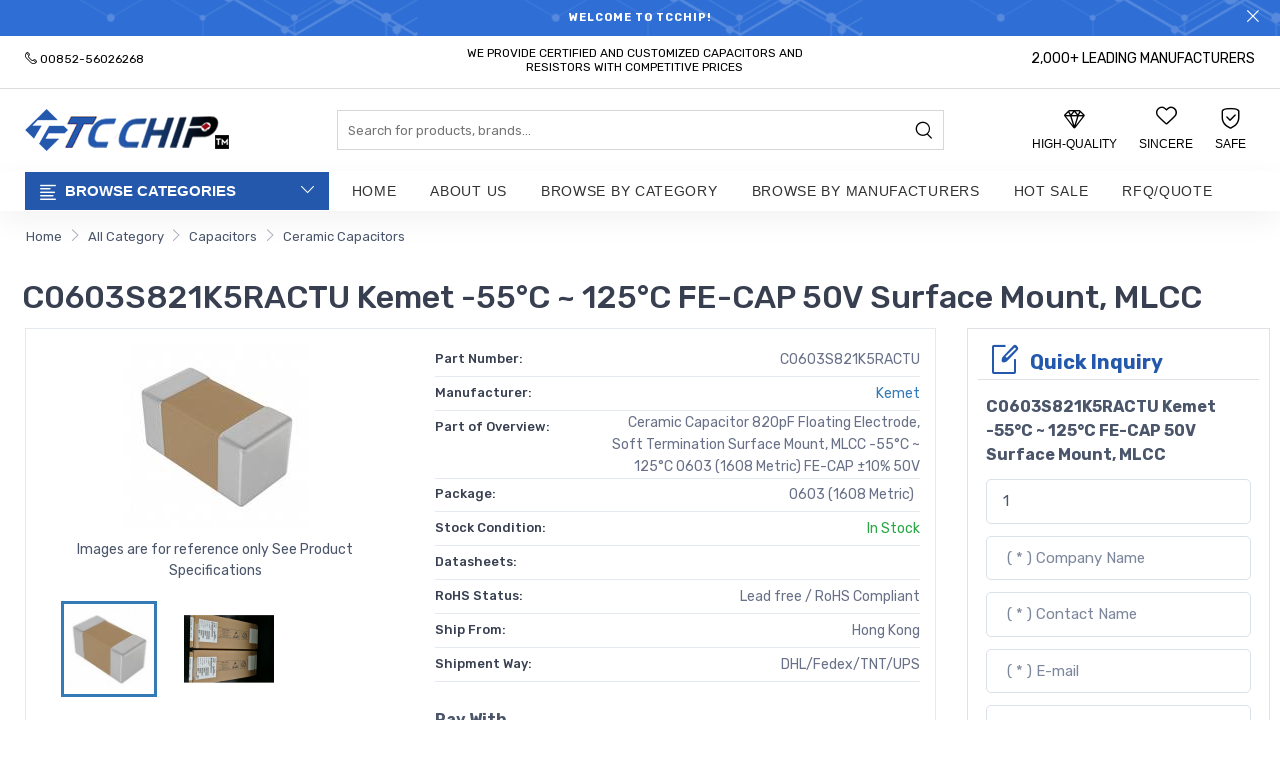

--- FILE ---
content_type: text/html; charset=UTF-8
request_url: https://www.tcchip.com/product/C0603S821K5RACTU-67755/
body_size: 38677
content:
<!DOCTYPE html>
<html lang="en">
<head>
<meta charset="UTF-8">
<meta name='robots' content='index,follow' />
<meta name="viewport" content="width=device-width, initial-scale=1, shrink-to-fit=no">
<title>Kemet Electronics C0603S821K5RACTU FPGA | TCCHIP</title>
<meta name="description" content="Quickly obtain Kemet Electronics C0603S821K5RACTU Kemet -55°C ~ 125°C FE-CAP 50V Surface Mount, MLCC source support and online quotes, TCCHIP provides C0603S821K5RACTU Kemet -55°C ~ 125°C FE-CAP 50V Surface Mount, MLCC 7X24 hours online service, 365 days warranty, abundant part numbers,Kemet Electronics C0603S821K5RACTU Kemet -55°C ~ 125°C FE-CAP 50V Surface Mount, MLCC stock parts, Kemet Electronics C0603S821K5RACTU Kemet -55°C ~ 125°C FE-CAP 50V Surface Mount, MLCC hot offer parts, more used parts and obsolete parts etc.">
<meta name="keywords" content="Kemet Electronics C0603S821K5RACTU,C0603S821K5RACTU Kemet -55°C ~ 125°C FE-CAP 50V Surface Mount, MLCC price,C0603S821K5RACTU Kemet -55°C ~ 125°C FE-CAP 50V Surface Mount, MLCC stock,C0603S821K5RACTU Kemet -55°C ~ 125°C FE-CAP 50V Surface Mount, MLCC pdf">
<link rel="canonical" href="https://www.tcchip.com/product/C0603S821K5RACTU-67755/">
<link href="/assets/css/theme.min.css" rel="stylesheet">
<link href="/assets/css/products.css" rel="stylesheet">
<link href="/assets/css/hearder.css" rel="stylesheet">
<link href="/assets/css/responsive.css" rel="stylesheet">
<script src="/assets/js/vendor/jquery-3.3.1.min.js"></script>
<script type="application/ld+json">
{
    "@context" : "http://schema.org",
    "@type" : "Product",
    "name" : "C0603S821K5RACTU Kemet -55°C ~ 125°C FE-CAP 50V Surface Mount, MLCC",
    "image": ["https://www.tcchip.com/uploads/products/9/C0603S821K5RACTU-644.jpg"],
    "description": "Ceramic Capacitor 820pF Floating Electrode, Soft Termination Surface Mount, MLCC -55°C ~ 125°C 0603 (1608 Metric) FE-CAP ±10% 50V",
            
    "brand": {
        "@type": "Brand",
        "name": "Kemet Electronics"
    },
            
    "mpn": "67755",
    "sku": "67755",
    "review": {
        "@type": "Review",
        "reviewRating": {
        "@type": "Rating",
        "ratingValue": "5",
        "bestRating": "5"
    },
    "author": {
        "@type": "Person",
        "name": "TCCHIP"
    }
    },
            
    "aggregateRating": {
    "@type": "AggregateRating",
    "ratingValue": "5",
    "reviewCount": "185"
    },
            
    "offers": {
        "@type": "Offer",
        "url": "https://www.tcchip.com/product/C0603S821K5RACTU-67755/",
        "priceCurrency": "USD",
        "price": "25.46",
        "priceValidUntil": "2026-12-30",
        "itemCondition": "http://schema.org/UsedCondition",
        "availability": "http://schema.org/InStock",
        "seller": {
            "@type": "Organization",
            "name": "TCCHIP"
            }
        }
    }
    </script> 
</head>
<body>
 <!--Promotion Bar-->
  <div class="notification-bar mobilehide">
                <div class="slide-items">
                    <div class="item"><span class="notification-bar__message"><b>Welcome to TcChip!</b></span></div>
                    <div class="item"><span class="notification-bar__message">Electronic Parts Hot Search - Time and cost savings,Electronic Components Distributor!</span></div>
                </div>
                <span class="close-announcement"><i class="czi-close"></i></span>
            </div>
            <!--End Promotion Bar-->
           
            <!--Header-->
            <div class="topheader">
                <div class="container">
                    <div class="row">
                        <div class="col-6 col-sm-6 col-md-5 col-lg-4"> 
						<p class="phone-no"><a href=""><i class="czi-phone"></i> <span>00852-56026268</span></a></p>
                        </div>
                        <div class="col-sm-4 col-md-5 col-lg-4 d-none d-md-block d-lg-block">
                            <div class="text-center">
                                <p class="default-msg" style="display: inline-block;">We provide Certified and Customized Capacitors and Resistors with competitive prices</p>
                            </div>
                        </div>
                        <div class="col-6 col-sm-6 col-md-2 col-lg-4 text-right">
                            <div class="myaccount-links">
                                <style>
                                    @media (max-width: 991px){
                                        .d-lg-none.eml {
                                            display: flex !important; line-height: 1; padding-top:5px; font-size:0.875rem
                                        }
                                    }
                                    .text-right {
                                    text-align: right !important;
                                    }
                                    .align-self-center {
                                    align-self: center !important;
                                    }
                                </style>
                                 <span class="user-menu d-block d-lg-none eml">
                                      <i class="an an-user czi-mail" style="font-size:0.875rem"></i> 
                                      <span style="padding-left: 5px;">postmaster@mfmic.com </span> 
                                </span>
                                <span class="customer-links list-inline" style="color: #000; font-size:0.875rem;">
                                    2,000+ LEADING MANUFACTURERS  
                                </span>
                                
                            </div>
                        </div>
                    </div>
                </div>
            </div>

            <header class="header header-1">
                <div class="container">     
                    <div class="row d-flex align-items-center pt-3 pb-3">
                        <!--Mobile Icons-->
                        <div class="col-3 col-sm-4 col-md-4 d-block d-lg-none mobile-icons">
                            <!--Mobile Toggle-->
                            <button type="button" class="btn--link site-header__menu js-mobile-nav-toggle mobile-nav--open">
                                <i class="icon an an-times"></i>
                                <i class="czi-menu"></i>
                            </button>
                            <!--End Mobile Toggle-->
                            <!--Search-->
                            <div class="site-search iconset">
                                <i class="czi-search"></i>
                            </div>
                            <!--End Search-->
                        </div>
                        <!--Mobile Icons-->
                        <!--Desktop Logo-->
                        <div class="logo col-6 col-sm-4 col-md-4 col-lg-3 align-self-center">
                            <a href="/">
                                <img src="/userfiles/20221224/20221224182408882.png" alt="Tcchip" title="Tcchip" />
                            </a>
                        </div>
                        <!--End Desktop Logo-->
                        <div class="col-1 col-sm-1 col-md-1 col-lg-6 align-self-center d-menu-col">
                            <div class="header-search">
                                <form class="form minisearch" action="/search.html" method="get">
                                    <label class="label"><span>Search</span></label>
                                    <div class="control">
                                        <div class="searchField d-flex justify-content-between">                                             
                                            <div class="input-box">
                                                <input type="text" name="q" value="" placeholder="Search for products, brands..." class="input-text">
                                                <button type="submit" title="Search" class="action search"><i class="czi-search"></i></button>
                                            </div>
                                        </div>
                                    </div>
                                </form>
                            </div>
                        </div>
                        <div class="col-3 col-sm-4 col-md-4 col-lg-3 align-self-center icons-col text-right">
                            <!--Search-->
                            <div class="search-drawer">
                                <div class="container">
                                    <span class="closeSearch an an-times"></span>
                                    <h3 class="title">What are you looking for?</h3>
                                    <div class="block block-search">
                                        <div class="block block-content">
                                            <form class="form minisearch" action="/search.html" method="get">
                                                <label class="label"><span>Search</span></label>
                                                <div class="control">
                                                    <div class="searchField">
                                                        <div class="input-box">
                                                            <input type="text" name="q" value="" placeholder="Search for products, brands..." class="input-text">
                                                            <button type="submit" title="Search" class="action search" disabled=""><i class="czi-search"></i></button>
                                                        </div>
                                                    </div>
                                                </div>
                                            </form>
                                        </div>
                                    </div>
                                </div>
                            </div>
                            <!--End Search-->
                            <!--Compare-->

                            <style>
                                .wishlist-link i, .header-cart i{font-size: 1.3rem;}
                                @media only screen and (max-width: 480px){
                                    .topheader .phone-no a span {
                                        display: inline-block;
                                    }
                                }
                                
                            </style>                            
                            <div class="wishlist-link iconset">                                 
                                    <span class="icon-in" style="line-height: 1;">
                                        <i class="czi-diamond" aria-hidden="true"></i>
                                        <!--<span class="compare-count">0</span>-->                                        
                                    </span>
                                    <span class="label">High-quality </span>                                 
                            </div>

                            <div class="wishlist-link iconset">
                                 
                                    <span class="icon-in">
                                        <i class="czi-heart" aria-hidden="true"></i>
                                        <!--<span class="wishlist-count">0</span>-->
                                    </span>
                                    <span class="label">Sincere</span>
                                 
                            </div>

                            <div class="header-cart iconset">
                                 
                                    <div class="icon-in">
                                        <i class="czi-security-check" aria-hidden="true"></i>
                                        <!--<span class="site-cart-count">3</span>-->
                                    </div>
                                    <div class="label">Safe</div>
                                 
                            </div>
                            <!--End Compare-->                            

                        </div>
                    </div>
                </div>
                <div class="main-menu navs">
                    <div class="container">
                        <div class="row d-flex align-items-center">
                            <div class="col-4 col-sm-4 col-md-4 col-lg-3 pr-0">
                                <div class="header-vertical-menu">
                                    <h4 class="menu-title"><i class="czi-list"></i> <span>Browse Categories</span></h4>
                                    <div class="vertical-menu-content av_cat navbar collapse">
                                        <ul>
										                                                                                        <li class="has-submenu"><a href="/catalog/Connectors-Interconnects-c1/" title="Connectors, Interconnects" class="nav-link"><i class="an an-tv"></i> Connectors, Interconnects</a>
                                                <ul class="megamenu type2">
                                                    <li class="row">
                                                        <div class="col-md-12 col-lg-12 col-6">                                                             
                                                            <ul class="leftsbumenu">
                                                                                                                                                                                                <li><a href="/catalog/Terminals-Spade-Connectors-c2/">Terminals - Spade Connectors</a></li>                                                                                                                                <li><a href="/catalog/Terminals-Quick-Connects-Quick-Disconnect-Connectors-c3/">Terminals - Quick Connects, Quick Disconnect Connectors</a></li>                                                                                                                                <li><a href="/catalog/Rectangular-Connectors-Headers-Male-Pins-c4/">Rectangular Connectors - Headers, Male Pins</a></li>                                                                                                                                <li><a href="/catalog/Backplane-Connectors-DIN-41612-c5/">Backplane Connectors - DIN 41612</a></li>                                                                                                                                <li><a href="/catalog/Rectangular-Connectors-Headers-Receptacles-Female-Sockets-c6/">Rectangular Connectors - Headers, Receptacles, Female Sockets</a></li>                                                                                                                                <li><a href="/catalog/Rectangular-Board-to-Board-Connectors-Arrays-Edge-Type-Mezzanine-c7/">Rectangular - Board to Board Connectors - Arrays, Edge Type, Mezzanine</a></li>                                                                                                                                <li><a href="/catalog/Hard-Metric-Standard-Backplane-Connectors-c8/">Hard Metric, Standard Backplane Connectors</a></li>                                                                                                                                <li><a href="/catalog/Shunts-Jumpers-c9/">Shunts, Jumpers</a></li>                                                                                                                                <li><a href="/catalog/Rectangular-Connector-Accessories-c10/">Rectangular Connector Accessories</a></li>                                                                                                                                <li><a href="/catalog/Adapter-Terminals-c11/">Adapter Terminals</a></li>                                                                                                                                <li><a href="/catalog/ICs-Transistors-Sockets-c12/">ICs & Transistors Sockets</a></li>                                                                                                                                <li><a href="/catalog/Ring-Connector-Terminals-c13/">Ring Connector Terminals</a></li>                                                                                                                                                                                                                                                                                                                                                                                                                                                                                                                                                                                                                                                                                                                                                                                                                                                                <li><a href="/catalog/Power-Entry-Connectors-Inlets-Outlets-Modules-c25/">Power Entry Connectors - Inlets, Outlets, Modules</a></li>                                                                                                                                                                                                                                                                                                                                                                                                                                                                                                                                <li><a href="/catalog/Heavy-Duty-Connector-Accessories-c32/">Heavy Duty Connector Accessories</a></li>                                                                                                                                                                                                                                                                                                                                <li><a href="/catalog/FPC-FFC-Connectors-c36/">FPC/FFC Connectors</a></li>                                                                                                                                <li><a href="/catalog/Specialized-Backplane-Connectors-c37/">Specialized Backplane Connectors</a></li>                                                                                                                                                                                                                                                                                                                                                                                                                                                                                                                                                                                                                                                                                                                                                                                                                                                                                                                                <li><a href="/catalog/D-Sub-Connector-Contacts-c50/">D-Sub Connector Contacts</a></li>                                                                                                                                <li><a href="/catalog/Terminal-Block-Headers-Plugs-c51/">Terminal Block Headers, Plugs</a></li>                                                                                                                                                                                                                                                                <li><a href="/catalog/Circular-Connector-Accessories-c54/">Circular Connector Accessories</a></li>                                                                                                                                <li><a href="/catalog/Circular-Connector-Housings-c55/">Circular Connector Housings</a></li>                                                                                                                                <li><a href="/catalog/Multi-Purpose-Contacts-c56/">Multi Purpose Contacts</a></li>                                                                                                                                                                                                <li><a href="/catalog/Backshells-and-Cable-Clamps-c58/">Backshells and Cable Clamps</a></li>                                                                                                                                <li><a href="/catalog/Rectangular-Connector-Contacts-c59/">Rectangular Connector Contacts</a></li>                                                                                                                                <li><a href="/catalog/RF-Coaxial-Connectors-c60/">RF Coaxial Connectors</a></li>                                                                                                                                                                                                                                                                                                                                                                                                <li><a href="/catalog/RF-Coaxial-Connector-Accessories-c65/">RF Coaxial Connector Accessories</a></li>                                                                                                                                                                                                <li><a href="/catalog/Circular-Connector-Contacts-c67/">Circular Connector Contacts</a></li>                                                                                                                                                                                                                                                                                                                                                                                                                                                                <li><a href="/catalog/Modular-Connectors-Jacks-c73/">Modular Connectors - Jacks</a></li>                                                                                                                                                                                                <li><a href="/catalog/RF-Coaxial-Connector-Adapters-c75/">RF Coaxial Connector Adapters</a></li>                                                                                                                                <li><a href="/catalog/Modular-Connector-Plug-Housings-c76/">Modular Connector Plug Housings</a></li>                                                                                                                                <li><a href="/catalog/D-Sub-Connectors-c77/">D-Sub Connectors</a></li>                                                                                                                                <li><a href="/catalog/Terminal-Junction-Systems-c78/">Terminal Junction Systems</a></li>                                                                                                                                <li><a href="/catalog/Circular-Connectors-c79/">Circular Connectors</a></li>                                                                                                                                                                                                                                                                                                                                                                                                                                                                <li><a href="/catalog/D-Sub-Connector-Accessories-c85/">D-Sub Connector Accessories</a></li>                                                                                                                                                                                                                                                                                                                                                                                                                                                                                                                                                                                                                                                                <li><a href="/catalog/USB-DVI-HDMI-Connector-Accessories-c94/">USB, DVI, HDMI Connector Accessories</a></li>                                                                                                                                                                                                                                                                <li><a href="/catalog/Wire-to-Board-Terminal-Blocks-c97/">Wire to Board Terminal Blocks</a></li>                                                                                                                                                                                                                                                                <li><a href="/catalog/Modular-Connector-Adapters-c100/">Modular Connector Adapters</a></li>                                                                                                                                                                                                                                                                                                                                                                                                                                                                                                                                                                                                                                                                                                                                                                                                                                                                                                                                                                                                                                                                                                                                                                                                                                                                                                                                <li><a href="/catalog/Socket-Adapters-for-ICs-Transistors-c119/">Socket Adapters for ICs, Transistors</a></li>                                                                                                                                <li><a href="/catalog/Centronics-D-Shaped-Connectors-c120/">Centronics D-Shaped Connectors</a></li>                                                                                                                                                                                                <li><a href="/catalog/Rectangular-Connectors-Free-Hanging-Panel-Mount-c122/">Rectangular Connectors - Free Hanging, Panel Mount</a></li>                                                                                                                                                                                                                                                                <li><a href="/catalog/Rectangular-Connectors-Board-In-Direct-Wire-to-Board-c125/">Rectangular Connectors - Board In, Direct Wire to Board</a></li>                                                                                                                                                                                                                                                                                                                                                                                                                                                                                                                                                                                                                                                                                                                                                                                                                                                                                                                                                                                                                                                                                                                                                                                                                                                                                                                                                                                                                                                                                                                                                                                                                                                                                                                                                                                                                                                                                                                                                                                                                                                                                                                                <li><a href="/catalog/D-Sub-Connector-Housings-c156/">D-Sub Connector Housings</a></li>                                                                                                                                <li><a href="/catalog/D-Sub-Connectors-Backshells-Hoods-c157/">D-Sub Connectors - Backshells, Hoods</a></li>                                                                                                                                <li><a href="/catalog/Fiber-Optic-Connectors-c158/">Fiber Optic Connectors</a></li>                                                                                                                                <li><a href="/catalog/Modular-Connector-Accessories-c159/">Modular Connector Accessories</a></li>                                                                                                                                                                                                                                                                                                                                                                                                <li><a href="/catalog/Accessories-Marker-Strips-c164/">Accessories - Marker Strips</a></li>                                                                                                                                                                                                <li><a href="/catalog/Card-Edge-Connectors-Edgeboard-Connectors-c166/">Card Edge Connectors - Edgeboard Connectors</a></li>                                                                                                                                                                                                <li><a href="/catalog/Blade-Type-Power-Connectors-c168/">Blade Type Power Connectors</a></li>                                                                                                                                <li><a href="/catalog/Banana-and-Tip-Connector-Jacks-Plugs-c169/">Banana and Tip Connector Jacks, Plugs</a></li>                                                                                                                                <li><a href="/catalog/Circular-Connector-Adapters-c170/">Circular Connector Adapters</a></li>                                                                                                                                                                                                                                                                                                                                                                                                <li><a href="/catalog/Barrier-Terminal-Blocks-c175/">Barrier Terminal Blocks</a></li>                                                                                                                                                                                                                                                                                                                                <li><a href="/catalog/USB-DVI-HDMI-Connector-Adapters-c179/">USB, DVI, HDMI Connector Adapters</a></li>                                                                                                                                                                                                                                                                <li><a href="/catalog/D-Sub-Connector-Adapters-c182/">D-Sub Connector Adapters</a></li>                                                                                                                                                                                                                                                                                                                                                                                                                                                                                                                                                                                                                                                                                                                                                                                                                                                                <li><a href="/catalog/Backplane-Connector-Housings-c194/">Backplane Connector Housings</a></li>                                                                                                                                <li><a href="/catalog/Terminal-Blocks-Accessories-c195/">Terminal Blocks - Accessories</a></li>                                                                                                                                                                                                                                                                                                                                                                                                                                                                                                                                                                                                                                                                                                                                                                                                                                                                                                                                                                                                                                                                                                                                                                                                                                                                                                                                                                                                <li><a href="/catalog/Rectangular-Board-to-Board-Connectors-Headers-Receptacles-Female-Sockets-c215/">Rectangular - Board to Board Connectors - Headers, Receptacles, Female Sockets</a></li>                                                                                                                                                                                                <li><a href="/catalog/Rectangular-Connector-Housings-c217/">Rectangular Connector Housings</a></li>                                                                                                                                                                                                <li><a href="/catalog/PC-Pin-Receptacle-Terminals-c219/">PC Pin Receptacle Terminals</a></li>                                                                                                                                <li><a href="/catalog/Wire-Splice-Connector-Terminals-c220/">Wire Splice Connector Terminals</a></li>                                                                                                                                                                                                <li><a href="/catalog/Power-Entry-Connector-Accessories-c222/">Power Entry Connector Accessories</a></li>                                                                                                                                <li><a href="/catalog/Modular-Connectors-Wiring-Blocks-c223/">Modular Connectors Wiring Blocks</a></li>                                                                                                                                <li><a href="/catalog/Backplane-Connector-Contacts-c224/">Backplane Connector Contacts</a></li>                                                                                                                                <li><a href="/catalog/Modular-Connector-Plugs-c225/">Modular Connector Plugs</a></li>                                                                                                                                <li><a href="/catalog/USB-DVI-HDMI-Connectors-c226/">USB, DVI, HDMI Connectors</a></li>                                                                                                                                                                                                                                                                                                                                                                                                                                                                <li><a href="/catalog/Rectangular-Board-to-Board-Connectors-Headers-Male-Pins-c232/">Rectangular - Board to Board Connectors - Headers, Male Pins</a></li>                                                                                                                                                                                                                                                                                                                                                                                                <li><a href="/catalog/Modular-Connector-Jacks-With-Magnetics-c237/">Modular Connector Jacks With Magnetics</a></li>                                                                                                                                                                                                                                                                                                                                                                                                                                                                                                                                                                                                                                                                                                                                                                                                                                                                                                                                                                                                                                                                                                                                                                                                                                                                                                                                                                                                                                                                                                                                                                                                                                                                                                                                                                                                                                                                                                                                                                                                                                                                                                                                                                                                                                                                                                                                                                                                                                                                                                                                <li><a href="/catalog/Rectangular-Connectors-Spring-Loaded-c274/">Rectangular Connectors - Spring Loaded</a></li>                                                                                                                                <li><a href="/catalog/Keystone-Inserts-c275/">Keystone Inserts</a></li>                                                                                                                                                                                                                                                                                                                                                                                                                                                                                                                                                                                                                                                                                                                                                                                                                                                                                                                                <li><a href="/catalog/Rectangular-Connectors-Headers-Specialty-Pin-c288/">Rectangular Connectors - Headers, Specialty Pin</a></li>                                                                                                                                <li><a href="/catalog/Solid-State-Lighting-Connectors-c289/">Solid State Lighting Connectors</a></li>                                                                                                                                <li><a href="/catalog/Memory-Connectors-PC-Card-Sockets-c290/">Memory Connectors - PC Card Sockets</a></li>                                                                                                                                <li><a href="/catalog/Memory-Connectors-Accessories-c291/">Memory Connectors - Accessories</a></li>                                                                                                                                                                                                                                                                                                                                                                                                                                                                <li><a href="/catalog/PC-Pin-Single-Post-Connector-Terminals-c297/">PC Pin, Single Post Connector Terminals</a></li>                                                                                                                                <li><a href="/catalog/Spring-Loaded-Contacts-c298/">Spring Loaded Contacts</a></li>                                                                                                                                                                                                <li><a href="/catalog/Blade-Type-Power-Connector-Contacts-c300/">Blade Type Power Connector Contacts</a></li>                                                                                                                                                                                                                                                                                                                                                                                                                                                                                                                                                                                                                                                                                                                                                                                                                                                                                                                                                                                                                                                                                                                                                                                                                                                                                                                                                                                                                                                                                                                                <li><a href="/catalog/Between-Series-Adapters-c322/">Between Series Adapters</a></li>                                                                                                                                                                                                                                                                                                                                                                                                                                                                                                                                                                                                                                                                                                                                <li><a href="/catalog/Audio-Barrel-Connectors-c332/">Audio Barrel Connectors</a></li>                                                                                                                                                                                                <li><a href="/catalog/Banana-and-Tip-Connectors-Binding-Posts-c334/">Banana and Tip Connectors - Binding Posts</a></li>                                                                                                                                                                                                                                                                                                                                                                                                                                                                                                                                <li><a href="/catalog/Memory-Connectors-Inline-Module-Sockets-c341/">Memory Connectors - Inline Module Sockets</a></li>                                                                                                                                <li><a href="/catalog/Pluggable-Connectors-c342/">Pluggable Connectors</a></li>                                                                                                                                                                                                                                                                                                                                                                                                                                                                                                                                                                                                                                                                                                                                                                                                                                                                                                                                                                                                                                                                                                                                                                                                                                                                                                                                                                                                                                                                                                                                                                                                                                                                                                                                                                                                <li><a href="/catalog/Barrel-Audio-Adapters-c368/">Barrel Audio Adapters</a></li>                                                                                                                                                                                                                                                                                                                                                                                                                                                                                                                                                                                                                                                                                                                                                                                                                                                                                                                                                                                                                                                                                                                                                                                                                                                                                                                                                                                                                                                                                                                                                                                                                                                                <li><a href="/catalog/Blade-Type-Power-Connector-Housings-c392/">Blade Type Power Connector Housings</a></li>                                                                                                                                <li><a href="/catalog/Heavy-Duty-Connector-Inserts-Modules-c393/">Heavy Duty Connector Inserts, Modules</a></li>                                                                                                                                <li><a href="/catalog/Heavy-Duty-Connector-Hoods-Bases-c394/">Heavy Duty Connector Hoods & Bases</a></li>                                                                                                                                <li><a href="/catalog/Specialized-Terminal-Blocks-c395/">Specialized Terminal Blocks</a></li>                                                                                                                                <li><a href="/catalog/Blade-Type-Power-Connector-Housings-c396/">Blade Type Power Connector Housings</a></li>                                                                                                                                                                                                <li><a href="/catalog/Power-Connectors-c398/">Power Connectors</a></li>                                                                                                                                                                                                                                                                                                                                                                                                <li><a href="/catalog/Rectangular-Board-to-Board-Connectors-Board-Spacers-Stackers-c403/">Rectangular - Board to Board Connectors - Board Spacers, Stackers</a></li>                                                                                                                                <li><a href="/catalog/RF-Coaxial-Connector-Terminators-c404/">RF Coaxial Connector Terminators</a></li>                                                                                                                                                                                                                                                                                                                                                                                                                                                                                                                                                                                                                                                                                                                                                                                                                                                                                                                                                                                                                                                                                                                                <li><a href="/catalog/Solder-Lug-Connector-Terminals-c420/">Solder Lug Connector Terminals</a></li>                                                                                                                                <li><a href="/catalog/Terminal-Strips-and-Turret-Boards-c421/">Terminal Strips and Turret Boards</a></li>                                                                                                                                                                                                                                                                                                                                                                                                                                                                                                                                                                                                                                                                                                                                                                                                                                                                <li><a href="/catalog/Accessories-Wire-Ferrules-c433/">Accessories - Wire Ferrules</a></li>                                                                                                                                <li><a href="/catalog/Terminal-Blocks-Jumpers-c434/">Terminal Blocks - Jumpers</a></li>                                                                                                                                                                                                                                                                                                                                                                                                                                                                                                                                                                                                                                                                                                                                                                                                                                                                                                                                                                                                                                                                                                                                                                                                                                                                                                                                                                                                                                                                                                                                                                                                                                                                                                                                                                                                                                                                                                                                                                                                                                                                                                                                                                                                                                                                                                                                <li><a href="/catalog/Turret-Connector-Terminals-c468/">Turret Connector Terminals</a></li>                                                                                                                                                                                                                                                                                                                                                                                                <li><a href="/catalog/Backplane-Connector-Accessories-c473/">Backplane Connector Accessories</a></li>                                                                                                                                                                                                                                                                                                                                                                                                                                                                                                                                                                                                                                                                                                                                                                                                                                                                                                                                                                                                                                                                                                                                                                                                                                                                <li><a href="/catalog/Terminals-Accessories-c491/">Terminals Accessories</a></li>                                                                                                                                                                                                                                                                                                                                                                                                                                                                                                                                                                                                                                                                                                                                                                                                                                                                                                                                                                                                                                                                                                                                                                                                                                                                <li><a href="/catalog/Card-Edge-Connector-Accessories-c509/">Card Edge Connector Accessories</a></li>                                                                                                                                <li><a href="/catalog/Heavy-Duty-Connector-Contacts-c510/">Heavy Duty Connector Contacts</a></li>                                                                                                                                                                                                                                                                                                                                                                                                                                                                                                                                                                                                                                                                                                                                                                                                                                                                                                                                <li><a href="/catalog/Pluggable-Terminal-Blocks-c523/">Pluggable Terminal Blocks</a></li>                                                                                                                                                                                                                                                                                                                                                                                                                                                                                                                                                                                                                                                                                                                                <li><a href="/catalog/D-Sub-Connector-Jackscrews-c533/">D-Sub Connector Jackscrews</a></li>                                                                                                                                                                                                                                                                                                                                                                                                                                                                                                                                                                                                                                                                                                                                                                                                                                                                                                                                                                                                                                                                                                                                                                                                                                                                                                                                                                                                                                                                                                                                                                                                                                                                                                                                <li><a href="/catalog/Keystone-Faceplates-c558/">Keystone Faceplates</a></li>                                                                                                                                                                                                                                                                                                                                                                                                                                                                                                                                                                                                                                                                                                                                                                                                                                                                                                                                                                                                                                                                                                                                                                                                                                                                                                                                                                                                                                                                <li><a href="/catalog/Pluggable-Connector-Accessories-c579/">Pluggable Connector Accessories</a></li>                                                                                                                                <li><a href="/catalog/Fiber-Optic-Connector-Adapters-c580/">Fiber Optic Connector Adapters</a></li>                                                                                                                                                                                                                                                                                                                                                                                                                                                                                                                                                                                                                                                                                                                                                                                                                                                                                                                                                                                                                                                                                                                                                                                                                                                                                                                                                                                                                                                                <li><a href="/catalog/Banana-and-Tip-Connector-Adapters-c603/">Banana and Tip Connector Adapters</a></li>                                                                                                                                <li><a href="/catalog/Banana-and-Tip-Connectors-Accessories-c604/">Banana and Tip Connectors Accessories</a></li>                                                                                                                                                                                                                                                                                                                                                                                                                                                                                                                                                                                                                                                                                                                                                                                                                                                                                                                                                                                                                                                                                                                                                                                                                                                                                                                                <li><a href="/catalog/DIN-Rail-Terminal-Blocks-c623/">DIN Rail Terminal Blocks</a></li>                                                                                                                                                                                                                                                                                                                                                                                                                                                                                                                                                                                                                                                                <li><a href="/catalog/MIL-Spec-Connectors-c632/">MIL Spec Connectors</a></li>                                                                                                                                                                                                                                                                                                                                                                                                <li><a href="/catalog/Rectangular-Connector-Terminals-c637/">Rectangular Connector Terminals</a></li>                                                                                                                                                                                                                                                                                                                                                                                                                                                                                                                                                                                                                                                                <li><a href="/catalog/Power-Distribution-Terminal-Blocks-c646/">Power Distribution Terminal Blocks</a></li>                                                                                                                                <li><a href="/catalog/Wire-to-Board-Connector-Terminals-c647/">Wire to Board Connector Terminals</a></li>                                                                                                                                                                                                                                                                                                                                                                                                                                                                                                                                                                                                                                                                                                                                                                                                <li><a href="/catalog/Keystone-Accessories-c658/">Keystone Accessories</a></li>                                                                                                                                                                                                                                                                                                                                                                                                                                                                                                                                                                                                                                                                                                                                                                                                                                                                <li><a href="/catalog/Card-Edge-Connector-Contacts-c671/">Card Edge Connector Contacts</a></li>                                                                                                                                                                                                                                                                <li><a href="/catalog/Photovoltaic-Solar-Connectors-c674/">Photovoltaic & Solar Connectors</a></li>                                                                                                                                                                                                                                                                                                                                                                                                                                                                                                                                <li><a href="/catalog/Card-Edge-Connectors-c681/">Card Edge Connectors</a></li>                                                                                                                                                                                                                                                                                                                                                                                                                                                                                                                                                                                                                                                                <li><a href="/catalog/Knife-Connector-Terminals-c691/">Knife Connector Terminals</a></li>                                                                                                                                                                                                                                                                                                                                                                                                                                                                <li><a href="/catalog/Specialized-Connector-Terminals-c698/">Specialized Connector Terminals</a></li>                                                                                                                                                                                                <li><a href="/catalog/Fixed-Terminal-Blocks-c700/">Fixed Terminal Blocks</a></li>                                                                                                                                                                                                                                                                                                                                                                                                                                                                                                                                                                                                                                                                <li><a href="/catalog/Blade-Type-Power-Connector-Accessories-c709/">Blade Type Power Connector Accessories</a></li>                                                                                                                                                                                                                                                                                                                                                                                                                                                                                                                                <li><a href="/catalog/Audio-Video-Connectors-c716/">Audio & Video Connectors</a></li>                                                                                                                                <li><a href="/catalog/Interface-Modules-c717/">Interface Modules</a></li>                                                                                                                                <li><a href="/catalog/Wire-Pin-Connector-Terminals-c718/">Wire Pin Connector Terminals</a></li>                                                                                                                                <li><a href="/catalog/Unspecified-Terminal-Blocks-c719/">Unspecified Terminal Blocks</a></li>                                                                                                                                                                                                                                                                                                                                                                                                                                                                                                                                                                                                                                                                                                                                                                                                                                                                                                                                                                                                                                                                                                                                                                                                                                                                                                                                                                                                                                                                                                                                                                                                                                                                                                                                                                                                                                                                                                                                                                                                                                                                                                                                                                                                                                                                <li><a href="/catalog/Socket-Accessories-for-ICs-Transistors-c752/">Socket Accessories for ICs, Transistors</a></li>                                                                                                                                                                                                                                                                                                                                                                                                                                                                                                                                <li><a href="/catalog/RF-Interconnects-c759/">RF Interconnects</a></li>                                                                                                                                <li><a href="/catalog/Bullet-Connector-Terminals-c760/">Bullet Connector Terminals</a></li>                                                                                                                                                                                                                                                                                                                                                                                                                                                                                                                                                                                                                                                                                                                                                                                                                                                                                                                                                                                                                                                                <li><a href="/catalog/Barrel-Accessories-c775/">Barrel Accessories</a></li>                                                                                                                                                                                                                                                                                                                                                                                                                                                                                                                                                                                                                                                                 
                                                            </ul>
                                                        </div>
                                                    </li>
                                                </ul>
                                            </li>                                            
                                             
                                                                                                                                                                                                                                                                                                                                                                                                                                                                                                                                                                                                                                                                                                                                                                                                                                                                                                                                                                                                                                                                                                                                                                                                                                                                                <li class="has-submenu"><a href="/catalog/Fans-Thermal-Management-c14/" title="Fans, Thermal Management" class="nav-link"><i class="an an-tv"></i> Fans, Thermal Management</a>
                                                <ul class="megamenu type2">
                                                    <li class="row">
                                                        <div class="col-md-12 col-lg-12 col-6">                                                             
                                                            <ul class="leftsbumenu">
                                                                                                                                                                                                                                                                                                                                                                                                                                                                                                                                                                                                                                                                                                                                                                                                                                                                                                                                                                                                                                                                <li><a href="/catalog/Heat-Sinks-c15/">Heat Sinks</a></li>                                                                                                                                                                                                                                                                                                                                                                                                                                                                                                                                                                                                                                                                                                                                                                                                                                                                                                                                                                                                                                                                                                                                                                                                                                                                                                                                                                                                                                                                                                                                                                                                                                                                                                                                                                                                                                                                                                                                                                                                                                                                                                                                                                                                                                                                                                                                                                                                                                                                                                                                                                                                                                                                                                                                                                                                                                                                                                                                                                                                                                                                                                                                                                                                                                                                                                                                                                                                                                                                                                                                                                                                                                                                                                                                                                                                                                                                                                                                                                                                                                                                                                                                                                                                                                                                                                                                                                                                                                                                                                                                                                                                                                                                                                                                                                                                                                                                                                                                                                                                                                                                                                                                                                                                                                                                                                                                                                                                                                                                                                                                                                                                                                                                                                                                                                                                                                                                                                                                                                                                                                                                                                                                                                                                                                                                                                                                                                                                                                                                                                                                                                                                                                                                                                                                                                                                                                                                                                                                                                                                                                                                                                                                                                                                                                                                                                                                                                                                                                                                                                                                                                                                                                                                                                                                                                                                                                                                                                                                                                                                                                                                                                                                                                                                                                                                                                                                                                                                                                                                                                                                                                                                                                                                                                                                                                                                                                                                                                                                                                                                                                                                                                                                                                                                                                                                                                                                                                                                                                                                                                                                                                                                                                                                                                                                                                                                                                                                                                                                                                                                                                                                                                                                                                                                                                                                                                                                                                                                                                                                                                                                                                                                                                                                                                                                                                                                                                                                                                                                                                                                                                                                                                                                                                                                                                                                                                                                                                                                                                                                                                                                                                                                                                                                                                                                                                                                                                                                                                                                <li><a href="/catalog/AC-Fans-c193/">AC Fans</a></li>                                                                                                                                                                                                                                                                                                                                                                                                                                                                                                                                                                                                                                                                                                                                                                                                                                                                                                                                                                                                                                                                                                                                                                                                                                                                                                                                                                                                                                                                                                                                                                                                                                                                                                                                                                                                                                                                                                                                                                                                                                                                                                                                                                                                                                                                                                                                                                                                                                                                                                                                                                                                                                                                                                                                                                                                                                                                                                                                                                                                                                                                                                                                                                                                                                                                                                                                                                                                                                                                                                                                                                                                                                                                                                                                                                                                                                                                                                                                                                                                                                                                                                                                                                                                                                                                                                                                                                                                                                                                                                                                                                                                                                                                                                                                                                                                                                                                                                                                                                                                                                                                                                                                                                                                                                                                                                                                                                                                                                                                                                                                                                                                                                                                                                                                                                                                                                                                                                                                                                                                                                                                                                                                                                                                                                                                                                                                                                                                                                                                                                                                                                                                                                                                                                                                                                                                                                                                                                                                                                                                                                                                                                                                                                                                                                                                                                                                                                                                                                                                                                                                                                                                                                                                                                                                                                                                                                                                <li><a href="/catalog/DC-Fans-c310/">DC Fans</a></li>                                                                                                                                                                                                                                                                                                                                                                                                                                                                                                                                                                                                                                                                                                                                                                                                                                                                                                                                                                                                                                                                                                                                                                                                                                                                                                                                                                                                                                                                                                                                                                                                                                                                                                                                                                                                                                                                                                                                                                                                                                                                                                                                                                                                                                                                                                                                                                                                                                                                                                                                                                                                                                                                                                                                                                                                                                                                                                                                                                                                                                                                                                                                                                                                                                                                                                                                                                                                                                                                                                                                                                                                                                                                                                                                                                                                                                                                                                                                                                                                                                                                                                                                                                                                                                                                                                                                                                                                                                                                                                                                                                                                                                                                                                                                                                                                                                                                <li><a href="/catalog/Thermal-Pads-Sheets-c382/">Thermal Pads, Sheets</a></li>                                                                                                                                                                                                                                                                                                                                                                                                                                                                                                                                                                                                                                                                                                                                                                                                                                                                                                                                                                                                                                                                                                                                                                                                                                                                                                                                                                                                                                                                                                                                                                                                                                                                                                                                                                                                                                                                                                                                                                                                                                                                                                                                                                                                                                                                                                                                                                                                                                                                                                                                                                                                                                                                                                                                                                                                                                                                                                                                                                                                                                                                                                                                                                                                                                                                                                                                                                                                                                                                                                                                                                                                                                                                                                                                                                                                                                                                                                                                                                                                                                                                                                                                                                                                                                                                                                                                                                                                                                                                                                                                                                                                                                                                                                                                                                                                                                                                                                                                                                                                                                                                                                                                                                                                                                                                                                                                                                                                                                                                                                                                                                                                                                                                                                                                                                                                                                                                                                                                                                                                                                                                                                                                                                                                                                                                                                                                                                                                                                                                                                                                                                                                                                                                                                                                                                                                                                                                                                                                                                                                                                                                                                                                                                                                                                                                                                                                                                                                                                                                                                                                                                                                                                                                                                                                                                                                                                                                                                                                                                                                                                                                                                                                                                                                                                                                                                                                                                                                                                                                                                                                                                                                                                                                                                                                                                                                                                                                                                                                                                                                                                                                                                                                                                                                                                                                                                                                                                                                                                                                                                                                                                                                                                                                <li><a href="/catalog/Fans-Accessories-c526/">Fans Accessories</a></li>                                                                                                                                                                                                <li><a href="/catalog/Thermal-Accessories-c528/">Thermal Accessories</a></li>                                                                                                                                                                                                                                                                                                                                                                                                                                                                                                                                                                                                                                                                                                                                                                                                                                                                <li><a href="/catalog/Finger-Guards-Filters-Sleeves-c540/">Finger Guards, Filters & Sleeves</a></li>                                                                                                                                                                                                                                                                                                                                                                                                                                                                                                                                                                                                                                                                                                                                                                                                                                                                                                                                                                                                                                                                                                                                                                                                                                                                                                                                                                                                                                                                                                                                                                                                                                                                                                                                                                                                                                                                                                                                                                                                                                                                                                                                                                                                                                                                                                                                                                                                                                                                                                                                                                                                                                                                                                                                                                                                                                                                                                                                                                                                                                                                                                                                                                                                                                                                                                                                                                                                                                                                                                                                                                                                                                                                                                                                                                                                                                                                                                                                                                                                                                                                                                                                                                                                                                                                                                                                                                                                                                                                                                                                                                                                                                                                                                                                                                                                                                                                                                                                                                                                                                                                                                                                                                                                                                                                                                                                                                                                                                                                                                                                                                                                                                                                                                                                                                                                                                                                                                                                                                                                                                                                                                                                                                                                                                                                                                                                                                                                                                                                                                                                                                                                                                                                                                                                                                                                                                                                <li><a href="/catalog/Adhesives-Epoxies-Greases-Pastes-c644/">Adhesives, Epoxies, Greases, Pastes</a></li>                                                                                                                                                                                                                                                                                                                                                                                                                                                                                                                                                                                                                                                                                                                                                                                                                                                                                                                                                                                                                                                                                                                                                                                                                                                                                                                                                                                                                                                                                                                                                                                                                                                                                                                                                                                                                                                                                                                                                                                                                                                                                                                                                                                                                                                                                                                                                                                                                                                                                                                                                                                                                                                                                                                                                                                                                                                                                                                                                                                                                                                                                                                                                                                                                                                                                                                                                                                                                                                                                                                                                                                                                                                                                                                                                                                                                                                                                                                                                                                                                                                                                                                                                                                                                                                                                                                                                                                                                                                                                                                                                                                                                                                                                                                                                                                                                                                                                                                                                                                                                                                                                                                                                                                                                                                                                                                                                                                                                                                                                                                                                                                                                                                                                                                                                                                                                                                                                                                                                                                                                                                                                                                                                                                                                                                                                                                                                                                                                                                                                                                                                                                                                                                                                                                                                                                                                                                                                                                                                                                                                                                                                                                                                                                                                                                                                                                                                                                                                                                                                                                                                                                                                                                                                                                                                                                                                                                                                                                                                                                                                                                                                                                                                                                                                                                                                                                                                                                                                                                                                                                                                                                                                                                                                                                                                                                                                                                                                                                                                                                                                                                                                                                                                                                                 
                                                            </ul>
                                                        </div>
                                                    </li>
                                                </ul>
                                            </li>                                            
                                             
                                                                                                                                                                                                                                                                        <li class="has-submenu"><a href="/catalog/Integrated-Circuits-ICs--c16/" title="Integrated Circuits (ICs)" class="nav-link"><i class="an an-tv"></i> Integrated Circuits (ICs)</a>
                                                <ul class="megamenu type2">
                                                    <li class="row">
                                                        <div class="col-md-12 col-lg-12 col-6">                                                             
                                                            <ul class="leftsbumenu">
                                                                                                                                                                                                                                                                                                                                                                                                                                                                                                                                                                                                                                                                                                                                                                                                                                                                                                                                                                                                                                                                                                                                                                                                <li><a href="/catalog/IC-Chips-c17/">IC Chips</a></li>                                                                                                                                <li><a href="/catalog/Instrumentation-Amplifier-c18/">Instrumentation Amplifier</a></li>                                                                                                                                                                                                                                                                <li><a href="/catalog/Voltage-Reference-c21/">Voltage Reference</a></li>                                                                                                                                <li><a href="/catalog/Digital-to-Analog-Converters-DAC--c22/">Digital to Analog Converters (DAC)</a></li>                                                                                                                                                                                                                                                                                                                                                                                                                                                                                                                                                                                                                                                                                                                                                                                                                                                                                                                                                                                                                                                                                                                                                                                                <li><a href="/catalog/Memory-ICs-c39/">Memory ICs</a></li>                                                                                                                                                                                                                                                                <li><a href="/catalog/System-On-Chip-SoC--c42/">System On Chip (SoC)</a></li>                                                                                                                                                                                                                                                                                                                                                                                                                                                                                                                                                                                                                                                                                                                                                                                                                                                                                                                                                                                                                                                                                                                                                                                                                                                                                                                                                                                                                                                                                                                                                                                                                                                                                                                                                                                                <li><a href="/catalog/Analog-to-Digital-Converters-ADC--c68/">Analog to Digital Converters (ADC)</a></li>                                                                                                                                                                                                                                                                                                                                                                                                                                                                                                                                                                                                                                                                                                                                                                                                                                                                                                                                                                                                                                                                                                                                                                                                                                                                                                                                                                                                                                                                                                                                                                                                                                                                                                                                                                                                                                                                                                                                                                                                                                                                                                                                                                                                                                                                <li><a href="/catalog/Supervisors-c101/">Supervisors</a></li>                                                                                                                                                                                                                                                                <li><a href="/catalog/Voltage-Regulators-Linear-+-Switching-c104/">Voltage Regulators - Linear + Switching</a></li>                                                                                                                                <li><a href="/catalog/DC-Switching-Regulators-c105/">DC Switching Regulators</a></li>                                                                                                                                <li><a href="/catalog/Digital-Potentiometers-c106/">Digital Potentiometers</a></li>                                                                                                                                <li><a href="/catalog/Microcontrollers-c107/">Microcontrollers</a></li>                                                                                                                                                                                                                                                                                                                                                                                                                                                                                                                                                                                                                                                                                                                                                                                                                                                                                                                                                                                                                                                                                                                                                                                                                                                                                                                                                                                                                                                                                                                                                                                                                                                                                                                                                                                                <li><a href="/catalog/Linear-Voltage-Regulators-c133/">Linear Voltage Regulators</a></li>                                                                                                                                                                                                                                                                <li><a href="/catalog/CPLDs-Complex-Programmable-Logic-Devices--c136/">CPLDs (Complex Programmable Logic Devices)</a></li>                                                                                                                                                                                                                                                                                                                                                                                                                                                                                                                                                                                                                                                                                                                                                                                                                                                                                                                                                                                                                                                                                                                                                                                                <li><a href="/catalog/FPGAs-Field-Programmable-Gate-Array-with-Microcontrollers-c153/">FPGAs (Field Programmable Gate Array) with Microcontrollers</a></li>                                                                                                                                                                                                                                                                                                                                                                                                                                                                                                                                                                                                                                                                                                                                                                                                                                                                                                                                                                                                                                                                                                                                                                                                                                                                                                                                                                                                                                                                                                                                                                                                                                                                                                                                                                                                                                                                <li><a href="/catalog/Clock-Generators-and-Frequency-Synthesizers-c180/">Clock Generators and Frequency Synthesizers</a></li>                                                                                                                                                                                                                                                                                                                                                                                                                                                                                                                                                                                                <li><a href="/catalog/Battery-Management-c188/">Battery Management</a></li>                                                                                                                                                                                                <li><a href="/catalog/Battery-Charger-ICs-c190/">Battery Charger ICs</a></li>                                                                                                                                <li><a href="/catalog/Video-Amps-and-Modules-c191/">Video Amps and Modules</a></li>                                                                                                                                <li><a href="/catalog/AC-DC-Converters-Offline-Switchers-c192/">AC DC Converters, Offline Switchers</a></li>                                                                                                                                                                                                                                                                                                                                                                                                                                                                                                                                <li><a href="/catalog/Real-Time-Clocks-c199/">Real Time Clocks</a></li>                                                                                                                                                                                                                                                                                                                                                                                                <li><a href="/catalog/Clock-Buffers-Drivers-c204/">Clock Buffers, Drivers</a></li>                                                                                                                                <li><a href="/catalog/Buffers-Drivers-Receivers-Transceivers-c205/">Buffers, Drivers, Receivers, Transceivers</a></li>                                                                                                                                                                                                                                                                                                                                                                                                <li><a href="/catalog/DSP-Digital-Signal-Processors--c210/">DSP (Digital Signal Processors)</a></li>                                                                                                                                <li><a href="/catalog/Display-Drivers-c211/">Display Drivers</a></li>                                                                                                                                                                                                                                                                                                                                                                                                <li><a href="/catalog/Specialized-Power-Management-IC-c216/">Specialized Power Management IC</a></li>                                                                                                                                                                                                                                                                                                                                                                                                                                                                                                                                                                                                                                                                                                                                                                                                                                                                                                                                <li><a href="/catalog/Telecom-Interface-ICs-c229/">Telecom Interface ICs</a></li>                                                                                                                                                                                                <li><a href="/catalog/Power-Distribution-Switches-Load-Drivers-c231/">Power Distribution Switches, Load Drivers</a></li>                                                                                                                                                                                                                                                                                                                                                                                                                                                                                                                                                                                                                                                                                                                                                                                                                                                                                                                                <li><a href="/catalog/Gate-Drivers-c244/">Gate Drivers</a></li>                                                                                                                                                                                                                                                                                                                                                                                                                                                                                                                                <li><a href="/catalog/Voltage-Translators-Level-Shifters-c251/">Voltage Translators, Level Shifters</a></li>                                                                                                                                <li><a href="/catalog/Gates-and-Inverters-c252/">Gates and Inverters</a></li>                                                                                                                                <li><a href="/catalog/LED-Drivers-c253/">LED Drivers</a></li>                                                                                                                                                                                                                                                                                                                                                                                                <li><a href="/catalog/Flip-Flop-c258/">Flip-Flop</a></li>                                                                                                                                                                                                                                                                                                                                <li><a href="/catalog/Interface-Drivers-Receivers-Transceivers-c262/">Interface - Drivers, Receivers, Transceivers</a></li>                                                                                                                                                                                                <li><a href="/catalog/Audio-Amplifiers-c264/">Audio Amplifiers</a></li>                                                                                                                                <li><a href="/catalog/Signal-Buffers-Repeaters-Splitters-c265/">Signal Buffers, Repeaters, Splitters</a></li>                                                                                                                                <li><a href="/catalog/Special-Purpose-Linear-Amplifiers-c266/">Special Purpose Linear Amplifiers</a></li>                                                                                                                                <li><a href="/catalog/Laser-Drivers-c267/">Laser Drivers</a></li>                                                                                                                                                                                                <li><a href="/catalog/Application-Specific-Clock-Timing-ICs-c269/">Application-Specific Clock/Timing ICs</a></li>                                                                                                                                <li><a href="/catalog/Application-Specific-Clock-Timing-ICs-c270/">Application-Specific Clock/Timing ICs</a></li>                                                                                                                                                                                                                                                                                                                                                                                                                                                                <li><a href="/catalog/Linear-Comparators-c276/">Linear Comparators</a></li>                                                                                                                                                                                                                                                                                                                                                                                                                                                                                                                                                                                                                                                                                                                                                                                                                                                                                                                                                                                                                                                                                                                                                                                                                                                                <li><a href="/catalog/Serializer-Deserializer-SerDes--c294/">Serializer/Deserializer (SerDes)</a></li>                                                                                                                                                                                                <li><a href="/catalog/Signal-Switches-Multiplexers-Decoders-c296/">Signal Switches, Multiplexers, Decoders</a></li>                                                                                                                                                                                                                                                                                                                                                                                                                                                                <li><a href="/catalog/PFC-Power-Factor-Correction--c302/">PFC (Power Factor Correction)</a></li>                                                                                                                                <li><a href="/catalog/Ideal-Diode-ORing-Controllers-c303/">Ideal Diode & ORing Controllers</a></li>                                                                                                                                <li><a href="/catalog/Motor-Drivers-and-Controllers-c304/">Motor Drivers and Controllers</a></li>                                                                                                                                                                                                                                                                <li><a href="/catalog/Linear-Video-Processing-c307/">Linear - Video Processing</a></li>                                                                                                                                                                                                                                                                                                                                                                                                                                                                                                                                <li><a href="/catalog/DC-DC-Switching-Controllers-c314/">DC DC Switching Controllers</a></li>                                                                                                                                <li><a href="/catalog/ADCs-DACs-c315/">ADCs/DACs</a></li>                                                                                                                                <li><a href="/catalog/Interface-CODECs-c316/">Interface - CODECs</a></li>                                                                                                                                <li><a href="/catalog/Analog-Switches-Multiplexers-Demultiplexers-c317/">Analog Switches, Multiplexers, Demultiplexers</a></li>                                                                                                                                <li><a href="/catalog/Gates-and-Inverters-Multi-Function-Configurable-c318/">Gates and Inverters - Multi-Function, Configurable</a></li>                                                                                                                                                                                                                                                                                                                                                                                                <li><a href="/catalog/Filters-Active-c323/">Filters - Active</a></li>                                                                                                                                <li><a href="/catalog/Hot-Swap-Controllers-c324/">Hot Swap Controllers</a></li>                                                                                                                                <li><a href="/catalog/Lighting-Ballast-Controllers-c325/">Lighting, Ballast Controllers</a></li>                                                                                                                                <li><a href="/catalog/I-O-Expanders-c326/">I/O Expanders</a></li>                                                                                                                                <li><a href="/catalog/Specialized-ICs-c327/">Specialized ICs</a></li>                                                                                                                                <li><a href="/catalog/Specialized-Interfaces-c328/">Specialized Interfaces</a></li>                                                                                                                                                                                                                                                                                                                                                                                                <li><a href="/catalog/FPGAs-Field-Programmable-Gate-Array--c333/">FPGAs (Field Programmable Gate Array)</a></li>                                                                                                                                                                                                <li><a href="/catalog/Full-Half-Bridge-Drivers-c335/">Full, Half-Bridge Drivers</a></li>                                                                                                                                                                                                                                                                                                                                                                                                                                                                                                                                                                                                                                                                                                                                                                                                <li><a href="/catalog/Sensor-and-Detector-Interfaces-c346/">Sensor and Detector Interfaces</a></li>                                                                                                                                                                                                <li><a href="/catalog/Special-Purpose-Voltage-Regulators-c348/">Special Purpose Voltage Regulators</a></li>                                                                                                                                                                                                                                                                                                                                <li><a href="/catalog/Shift-Registers-c352/">Shift Registers</a></li>                                                                                                                                <li><a href="/catalog/Modems-ICs-and-Modules-c353/">Modems - ICs and Modules</a></li>                                                                                                                                                                                                <li><a href="/catalog/Counters-Dividers-c355/">Counters, Dividers</a></li>                                                                                                                                <li><a href="/catalog/Analog-Front-End-AFE--c356/">Analog Front End (AFE)</a></li>                                                                                                                                                                                                                                                                                                                                                                                                                                                                                                                                <li><a href="/catalog/Signal-Terminators-c363/">Signal Terminators</a></li>                                                                                                                                                                                                                                                                                                                                                                                                                                                                <li><a href="/catalog/Power-Supply-Controllers-Monitors-c369/">Power Supply Controllers, Monitors</a></li>                                                                                                                                                                                                                                                                                                                                                                                                <li><a href="/catalog/Encoders-Decoders-Converters-c374/">Encoders, Decoders, Converters</a></li>                                                                                                                                                                                                                                                                                                                                                                                                                                                                                                                                                                                                                                                                                                                                                                                                                                                                                                                                                                                                                                                                                                                                                                                                                                                                                                                                                                                                                                                                                                                                                                                                                                                                                                                                <li><a href="/catalog/Touch-Screen-Controllers-c399/">Touch Screen Controllers</a></li>                                                                                                                                <li><a href="/catalog/Touch-Screen-Controllers-c400/">Touch Screen Controllers</a></li>                                                                                                                                                                                                                                                                                                                                                                                                <li><a href="/catalog/Interface-Modules-c405/">Interface - Modules</a></li>                                                                                                                                                                                                                                                                                                                                                                                                                                                                <li><a href="/catalog/Microprocessors-c411/">Microprocessors</a></li>                                                                                                                                                                                                                                                                                                                                                                                                                                                                                                                                                                                                                                                                                                                                                                                                                                                                                                                                                                                                                                                                                                                                                                                                                                                                                                                                                                                                                                                                                                                                                                                                                                                                <li><a href="/catalog/Network-Interface-Card-NIC--c435/">Network Interface Card (NIC)</a></li>                                                                                                                                                                                                                                                                                                                                <li><a href="/catalog/Microcontroller-or-Microprocessor-Modules-c439/">Microcontroller or Microprocessor Modules</a></li>                                                                                                                                <li><a href="/catalog/Application-Specific-Microcontrollers-c440/">Application Specific Microcontrollers</a></li>                                                                                                                                                                                                                                                                                                                                                                                                                                                                                                                                                                                                                                                                                                                                                                                                                                                                <li><a href="/catalog/Latches-c452/">Latches</a></li>                                                                                                                                                                                                                                                                                                                                                                                                                                                                                                                                                                                                                                                                                                                                                                                                                                                                                                                                                                                                <li><a href="/catalog/UARTs-Universal-Asynchronous-Receiver-Transmitter--c466/">UARTs (Universal Asynchronous Receiver Transmitter)</a></li>                                                                                                                                                                                                                                                                                                                                <li><a href="/catalog/Special-Purpose-Audio-ICs-c470/">Special Purpose Audio ICs</a></li>                                                                                                                                                                                                                                                                                                                                                                                                                                                                <li><a href="/catalog/Thermal-Management-c476/">Thermal Management</a></li>                                                                                                                                <li><a href="/catalog/Logic-Comparators-c477/">Logic Comparators</a></li>                                                                                                                                                                                                                                                                                                                                                                                                <li><a href="/catalog/Energy-Metering-c482/">Energy Metering</a></li>                                                                                                                                                                                                                                                                                                                                                                                                                                                                                                                                                                                                <li><a href="/catalog/Special-Purpose-Analog-Switches-c490/">Special Purpose Analog Switches</a></li>                                                                                                                                                                                                <li><a href="/catalog/Linear-Regulator-Controllers-c492/">Linear Regulator Controllers</a></li>                                                                                                                                <li><a href="/catalog/Programmable-Timers-and-Oscillators-c493/">Programmable Timers and Oscillators</a></li>                                                                                                                                                                                                                                                                                                                                                                                                                                                                                                                                                                                                                                                                                                                                                                                                                                                                                                                                                                                                                                                                                                                                                                                                                                                                                                                                                                                                                                                                                                                                                                                                                                                                                                                                                                                                                                                                                                                                                                                                                                                                                                                                                                                                                                                                                                                                                                                                                                                                                                                                <li><a href="/catalog/Clock-Timing-Delay-Lines-c530/">Clock/Timing - Delay Lines</a></li>                                                                                                                                                                                                                                                                                                                                                                                                                                                                <li><a href="/catalog/Power-Over-Ethernet-PoE-Controllers-c536/">Power Over Ethernet (PoE) Controllers</a></li>                                                                                                                                                                                                                                                                                                                                                                                                                                                                                                                                                                                                                                                                                                                                                                                                                                                                                                                                                                                                                                                                                                                                                                                                                                                                                                                                                                                                                                                                                                                                                                                                                                                                                                                                                                                                                                                                                                                                                                                                                                                                                                                                                                                                <li><a href="/catalog/Current-Regulation-Management-c568/">Current Regulation/Management</a></li>                                                                                                                                                                                                                                                                                                                                                                                                                                                                                                                                <li><a href="/catalog/Specialty-Logic-ICs-c575/">Specialty Logic ICs</a></li>                                                                                                                                                                                                                                                                                                                                                                                                                                                                                                                                                                                                                                                                                                                                                                                                                                                                                                                                                                                                                                                                                                                                                                                                                                                                <li><a href="/catalog/Multivibrators-c595/">Multivibrators</a></li>                                                                                                                                <li><a href="/catalog/Memory-Controllers-c596/">Memory Controllers</a></li>                                                                                                                                                                                                                                                                                                                                                                                                                                                                                                                                                                                                                                                                                                                                                                                                                                                                                                                                                                                                                                                                <li><a href="/catalog/Configuration-Proms-for-FPGAs-c611/">Configuration Proms for FPGAs</a></li>                                                                                                                                                                                                                                                                                                                                                                                                                                                                                                                                                                                                                                                                <li><a href="/catalog/RMS-to-DC-Converters-c620/">RMS to DC Converters</a></li>                                                                                                                                                                                                                                                                                                                                                                                                                                                                                                                                                                                                                                                                                                                                                                                                                                                                                                                                                                                                                                                                <li><a href="/catalog/Universal-Bus-Functions-c635/">Universal Bus Functions</a></li>                                                                                                                                                                                                                                                                                                                                                                                                                                                                                                                                                                                                                                                                                                                                                                                                                                                                                                                                                                                                                                                                                                                                                                                                                                                                                                                                                                                                                                                                                                                                                                                                                                                                                                                                                                                                                                                                                                                                                                                                                                                                                                                                                                                                                                                                                                                                                                                                                                                                                                                                <li><a href="/catalog/V-F-and-F-V-Converters-c673/">V/F and F/V Converters</a></li>                                                                                                                                                                                                                                                                                                                                                                                                                                                                                                                                                                                                                                                                                                                                                                                                                                                                                                                                                                                                                                                                                                                                                                                                                                                                                                                                                                                                                                                                                                                                                                                                                                                                                                                                                                                                                                                                                                                                                                                                                                                                                                                                                                                                                                                                                                                                                                                                                                                                                                                                                                                                                                                                                                                                                                                                                                                                                                                                                                                                                                                                                                                                                                                                                                                                                                                                                                                                                                                                                                                                                                                                                                                                                                                                                                                                                                                                                                                                                                                                                                                                                                                                                                                                                                                                                                                                <li><a href="/catalog/FIFOs-Memory-c739/">FIFOs Memory</a></li>                                                                                                                                                                                                                                                                                                                                                                                                                                                                                                                                                                                                                                                                                                                                                                                                                                                                                                                                                                                                                                                                                                                                                                                                                                                                                                                                                                                                                                                                                                                                                                                                                                                                                                                                                                                                                                                                <li><a href="/catalog/PLDs-Programmable-Logic-Device--c766/">PLDs (Programmable Logic Device)</a></li>                                                                                                                                                                                                                                                                                                                                                                                                                                                                                                                                <li><a href="/catalog/Accessories-c773/">Accessories</a></li>                                                                                                                                                                                                                                                                                                                                                                                                                                                                                                                                                                                                                                                                                                                                                                                                 
                                                            </ul>
                                                        </div>
                                                    </li>
                                                </ul>
                                            </li>                                            
                                             
                                                                                                                                                                                                                                                                                                                                                                <li class="has-submenu"><a href="/catalog/Sensors-c19/" title="Sensors" class="nav-link"><i class="an an-tv"></i> Sensors</a>
                                                <ul class="megamenu type2">
                                                    <li class="row">
                                                        <div class="col-md-12 col-lg-12 col-6">                                                             
                                                            <ul class="leftsbumenu">
                                                                                                                                                                                                                                                                                                                                                                                                                                                                                                                                                                                                                                                                                                                                                                                                                                                                                                                                                                                                                                                                                                                                                                                                                                                                                                                                                                                                <li><a href="/catalog/Temperature-Sensors-Analog-and-Digital-Output-c20/">Temperature Sensors - Analog and Digital Output</a></li>                                                                                                                                                                                                                                                                                                                                                                                                                                                                                                                                                                                                                                                                                                                                                                                                                                                                                                                                                                                                                                                                                                                                                                                                                                                                                                                                                                                                                                                                                                                                                                                                                                                                                                                                                                                                                                                                                                                                                                                                <li><a href="/catalog/NTC-Thermistors-c49/">NTC Thermistors</a></li>                                                                                                                                                                                                                                                                                                                                                                                                                                                                                                                                                                                                                                                                                                                                                                                                                                                                                                                                                                                                                                                                                                                                                                                                                                                                                                                                                                                                                                                                                                                                                                                                                                                                                                                                                                                                                                                                                                                                                                                                                                                                                                                                                                                                                                                                                                                                                                                                                                                                                                                                                                                                                                                                                                                                                                                                                                                                                                                                                                                                                                                                                                                                                                                                                                                                                                                                                                                                                                                                                                                                                                                                                                                                                                                                                                                                                                                                                                                                                                                                                                                                                                                                                                                                                                                                                                                                                                                                                                                                                                                                                                                                                                                                                                                                                                                                                                                                                                                                                                                                                                                                                                                                                                                                                                                                                                                                                                                                                                                                                                                                                                                                                                                                                                                                                                                                                                                                                                                                                                                                                                                                                                                                                                                                                                                                                                                                                                                                                                                                <li><a href="/catalog/Magnetic-Sensors-c145/">Magnetic Sensors</a></li>                                                                                                                                <li><a href="/catalog/Encoders-c146/">Encoders</a></li>                                                                                                                                <li><a href="/catalog/Proximity-Sensor-c147/">Proximity Sensor</a></li>                                                                                                                                                                                                                                                                                                                                                                                                                                                                                                                                                                                                                                                                                                                                                                                                                                                                                                                                                                                                                                                                                                                                                                                                                                                                                                                                                                                                                                                                                                                                                                                                                                                                                                                                                                                                                                                                                                                                                                                                                                                                <li><a href="/catalog/Pressure-Transducers-c177/">Pressure Transducers</a></li>                                                                                                                                                                                                                                                                                                                                <li><a href="/catalog/PTC-Thermistors-c181/">PTC Thermistors</a></li>                                                                                                                                                                                                                                                                                                                                                                                                                                                                                                                                                                                                                                                                                                                                                                                                                                                                                                                                                                                                                                                                                                                                                                                                                                                                                                                                                                                                                                                                                                                                                                                                                                                                                                                                                                                                                                                                                                                                                                                                                                                                                                                                                                                                                                                                                                                                                                                                                                                                                                                                                                                                                                                                                                                                                                                                                                                                                                                                                                                                                                                                                                                                <li><a href="/catalog/Current-Transducers-c227/">Current Transducers</a></li>                                                                                                                                <li><a href="/catalog/RTD-Resistance-Temperature-Detector--c228/">RTD (Resistance Temperature Detector)</a></li>                                                                                                                                                                                                                                                                                                                                                                                                                                                                                                                                                                                                                                                                                                                                <li><a href="/catalog/Switch-Accessories-c238/">Switch Accessories</a></li>                                                                                                                                <li><a href="/catalog/Optical-Sensors-Photo-Detectors-Logic-Output-c239/">Optical Sensors - Photo Detectors - Logic Output</a></li>                                                                                                                                <li><a href="/catalog/Float-Level-Switch-c240/">Float Level Switch</a></li>                                                                                                                                                                                                                                                                                                                                                                                                                                                                                                                                                                                                                                                                                                                                                                                                                                                                                                                                                                                                                                                                                                                                                                                                                                                                                                                                                                                                                                                                                                                                                                                                                                                                                                                                                                                                                                                                                                                                                                                                                                                                                                                                                                                                <li><a href="/catalog/Magnetic-Sensors-Switches-c272/">Magnetic Sensors - Switches</a></li>                                                                                                                                <li><a href="/catalog/Compass-Sensors-c273/">Compass Sensors</a></li>                                                                                                                                                                                                                                                                                                                                                                                                                                                                                                                                                                                                                                                                                                                                                                                                                                                                                                                                                                                                                                                                                                                                                                                                                                                                                                                                                                                                                                                                                                                                                                                                                                                                                                                                                                                                                                                                                                                                                                                                                                                                                                                                                                                                                                                                                                                                                                                                                                                                                                                                                                                                                                                                                                                                                                                                                                                                                                                                                                                                                                                                                                                                                                                                                                                                                                                                                                                                                                                                                                                                                                                                                                                                                                                                                                                                                                                                                                                                                                                                                                                                                                                                                                                                                                                                                                                                                                                                                                                                                                                                                                                                                                                                                                                                                                                                                                                                                                                                                                                                                                                                                                                                <li><a href="/catalog/Optical-Sensors-Reflective-Analog-Output-c349/">Optical Sensors - Reflective - Analog Output</a></li>                                                                                                                                <li><a href="/catalog/Photointerrupters-Logic-Output-c350/">Photointerrupters - Logic Output</a></li>                                                                                                                                <li><a href="/catalog/Photodetectors-c351/">Photodetectors</a></li>                                                                                                                                                                                                                                                                                                                                                                                                                                                                                                                                                                                                <li><a href="/catalog/IrDA-Transceiver-Modules-c359/">IrDA Transceiver Modules</a></li>                                                                                                                                                                                                                                                                                                                                                                                                                                                                                                                                                                                                                                                                                                                                                                                                                                                                                                                                                                                                                                                                                                                                <li><a href="/catalog/Photointerrupters-Transistor-Output-c375/">Photointerrupters - Transistor Output</a></li>                                                                                                                                                                                                <li><a href="/catalog/Optical-Sensors-Ambient-Light-IR-UV-Sensors-c377/">Optical Sensors - Ambient Light, IR, UV Sensors</a></li>                                                                                                                                                                                                                                                                                                                                                                                                                                                                                                                                                                                                                                                                                                                                                                                                                                                                                                                                                                                                                                                                                                                                                                                                                                                                                                                                                                                                                                                                                                                                                                                                                                                                                                                                                                                                                                                                                                                                                                                                                                                                                                                                                                                                                                                                <li><a href="/catalog/Position-Sensors-c410/">Position Sensors</a></li>                                                                                                                                                                                                                                                                                                                                                                                                                                                                                                                                                                                                                                                                                                                                                                                                                                                                                                                                                                                                                                                                <li><a href="/catalog/Specialized-Sensors-c425/">Specialized Sensors</a></li>                                                                                                                                <li><a href="/catalog/Thermostats-Mechanical-c426/">Thermostats - Mechanical</a></li>                                                                                                                                                                                                                                                                                                                                                                                                                                                                                                                                                                                                                                                                                                                                <li><a href="/catalog/Multifunction-c436/">Multifunction</a></li>                                                                                                                                <li><a href="/catalog/Humidity-Sensors-c437/">Humidity Sensors</a></li>                                                                                                                                <li><a href="/catalog/Accelerometers-c438/">Accelerometers</a></li>                                                                                                                                                                                                                                                                                                                                                                                                                                                                                                                                                                                                                                                                <li><a href="/catalog/Photodiodes-c447/">Photodiodes</a></li>                                                                                                                                                                                                                                                                                                                                                                                                                                                                                                                                                                                                                                                                                                                                                                                                                                                                                                                                                                                                                                                                                                                                                                                                                                                                                                                                                                                                                                                                                                                                                                                                                                                                                                                                                                                                                                                                                                                                                                                                                                                                                                                                                                                                <li><a href="/catalog/Thermocouple-c479/">Thermocouple</a></li>                                                                                                                                                                                                <li><a href="/catalog/Magnets-c481/">Magnets</a></li>                                                                                                                                                                                                                                                                                                                                                                                                                                                                                                                                                                                                                                                                                                                                                                                                                                                                                                                                <li><a href="/catalog/Gyroscopes-c494/">Gyroscopes</a></li>                                                                                                                                                                                                                                                                                                                                                                                                                                                                                                                                                                                                                                                                                                                                                                                                                                                                                                                                                                                                                                                                                                                                                                                                                                                                                                                                                                                                                                                                                                                                <li><a href="/catalog/Thermostats-Solid-State-c516/">Thermostats - Solid State</a></li>                                                                                                                                <li><a href="/catalog/Proximity-Occupancy-Sensors-Finished-Units-c517/">Proximity/Occupancy Sensors - Finished Units</a></li>                                                                                                                                                                                                                                                                                                                                                                                                                                                                                                                                                                                                                                                                                                                                                                                                                                                                                                                                                                                                                                                                                                                                                                                                                                                                                                                                                                                                                                                                                                                                                                                                                                                                                                                                                                                                                                                                                                                                                                                                                                                                                                                                                                                                                                                                <li><a href="/catalog/Phototransistors-c550/">Phototransistors</a></li>                                                                                                                                                                                                                                                                                                                                                                                                                                                                                                                                                                                                                                                                <li><a href="/catalog/Force-Sensors-c559/">Force Sensors</a></li>                                                                                                                                                                                                                                                                                                                                                                                                                                                                                                                                                                                                                                                                                                                                                                                                                                                                                                                                                                                                                                                                                                                                                                                                <li><a href="/catalog/Image-Sensors-c576/">Image Sensors</a></li>                                                                                                                                                                                                                                                                                                                                                                                                                                                                                                                                                                                                                                                                                                                                <li><a href="/catalog/Motion-Sensors-c588/">Motion Sensors</a></li>                                                                                                                                                                                                                                                                                                                                                                                                                                                                                                                                                                                                                                                                                                                                                                                                <li><a href="/catalog/Photoelectric-Sensors-c599/">Photoelectric Sensors</a></li>                                                                                                                                                                                                                                                                                                                                                                                                                                                                                                                                                                                                                                                                                                                                                                                                                                                                                                                                                                                                                                                                                                                                <li><a href="/catalog/Capacitive-Touch-Sensors-c615/">Capacitive Touch Sensors</a></li>                                                                                                                                                                                                                                                                                                                                                                                                                                                                <li><a href="/catalog/Hall-Effect-Digital-Sensors-c621/">Hall Effect Digital Sensors</a></li>                                                                                                                                                                                                                                                                                                                                                                                                                                                                                                                                                                                                <li><a href="/catalog/Vibration-Sensors-c629/">Vibration Sensors</a></li>                                                                                                                                                                                                                                                                                                                                                                                                                                                                                                                                                                                                                                                                                                                                                                                                                                                                                                                                                                                                                                                                                                                                                                                                                                                                                                                                                                                                                                                                                                                                                                                                                                                                                                                                                                                                                                                                                                                                                                                                                                                                                                                                                                                                                                                                                                                                <li><a href="/catalog/Optical-Sensors-Reflective-Logic-Output-c663/">Optical Sensors - Reflective - Logic Output</a></li>                                                                                                                                                                                                                                                                                                                                                                                                                                                                                                                                                                                                                                                                                                                                                                                                                                                                                                                                                                                                                                                                <li><a href="/catalog/Amplifiers-c679/">Amplifiers</a></li>                                                                                                                                                                                                                                                                                                                                                                                                <li><a href="/catalog/Ultrasonic-Receivers-Transmitters-c685/">Ultrasonic Receivers, Transmitters</a></li>                                                                                                                                <li><a href="/catalog/Tilt-Sensors-c686/">Tilt Sensors</a></li>                                                                                                                                                                                                                                                                                                                                                                                                                                                                                                                                                                                                                                                                                                                                                                                                                                                                                                                                                                                                                                                                                                                                                                                                                                                                                                                                                                                                                                                                                                                                                                                                                                                                                                                                                                                                                                                                                                                                                                                                                                                                                                                                                                                                                                                                <li><a href="/catalog/Flow-Sensors-c720/">Flow Sensors</a></li>                                                                                                                                                                                                                                                                                                                                <li><a href="/catalog/Gas-Sensors-c724/">Gas Sensors</a></li>                                                                                                                                                                                                                                                                                                                                                                                                                                                                                                                                                                                                                                                                                                                                                                                                                                                                                                                                                                                                                                                                                                                                                                                                                                                                                                                                                                                                                                                                                                                                                                                                                                                                                                                                                                                                                                                                                                                                                                                                                                                                                                                                                                                                                                                                                                                                                                                                                                                                                                                                                                                                                                                                                                                                                                                                                                                                                                                                                                                                                                                                                                                                                                                                                                                                                                                                                                                                                                                                                                                                                                                                                                                                                                                                                                                                                                                                                                                                                                                                                                                                 
                                                            </ul>
                                                        </div>
                                                    </li>
                                                </ul>
                                            </li>                                            
                                             
                                                                                                                                                                                                                                                                                                                                                                                                                                                        <li class="has-submenu"><a href="/catalog/Networking-Solutions-c23/" title="Networking Solutions" class="nav-link"><i class="an an-tv"></i> Networking Solutions</a>
                                                <ul class="megamenu type2">
                                                    <li class="row">
                                                        <div class="col-md-12 col-lg-12 col-6">                                                             
                                                            <ul class="leftsbumenu">
                                                                                                                                                                                                                                                                                                                                                                                                                                                                                                                                                                                                                                                                                                                                                                                                                                                                                                                                                                                                                                                                                                                                                                                                                                                                                                                                                                                                                                                                                                                                                                                                                                                                <li><a href="/catalog/Gateways-Routers-c24/">Gateways, Routers</a></li>                                                                                                                                                                                                                                                                                                                                                                                                                                                                                                                                                                                                                                                                                                                                                                                                                                                                                                                                                                                                                                                                                                                                                                                                                                                                                                                                                                                                                                                                                                                                                                                                                                                                                                                                                                                                                                                                                                                                                                                                                                                                                                                                                                                                                                                                                                                                                                                                                                                                                                                                                                                                                                                                                                                                                                                                                                                                                                                                                                                                                                                                                                                                                                                                                                                                                                                                                                                                                                                                                                                                                                                                                                                                                                                                                                                                                                                                                                                                                                                                                                                                                                                                                                                                                                                                                                                                                                                                                                                                                                                                                                                                                                                                                                                                                                                                                                                                                                                                                                                                                                                                                                                                                                                                                                                                                                                                                                                                                                                                                                                                                                                                                                                                                                                                                                                                                                                                                                                                                                                                                                                                                                                                                                                                                                                                                                                                                                                                                                                                                                                                                                                                                                                                                                                                                                                                                                                                                                                                                                                                                                                                                                                                                                                                                                                                                                                                                                                                                                                                                                                                                                                                                                                                                                                                                                                                                                                                                                                                                                                                                                                                                                                                                                                                                                                                                                                                                                                                                                                                                                                                                                                                                                                                                                                                                                                                                                                                                                                                                                                                                                                                                                                                                                                                                                                                                                                                                                                                                                                                                                                                                                                                                                                                                                                                                                                                                                                                                                                                                                                                                                                                                                                                                                                                                                                                                                                                                                                                                                                                                                                                                                                                                                                                                                                                                                                                                                                                                                                                                                                                                                                                                                                                                                                                                                                                                                                                                                                                                                                                                                                                                                                                                                                                                                                                                                                                                                                                                                                                                                                                                                                                                                                                                                                                                                                                                                                                                                                                                                                                                                                                                                                                                                                                                                                                                                                                                                                                                                                                                                                                                                                                                                                                                                                                                                                                                                                                                                                                                                                                                                                                                                                                                                                                                                                                                                                                                                                                                                                                                                                                                                                                                                                                                                                                                                                                                                                                                                                                                                                                                                                                                                                                                                                                                                                                                                                                                                                                                                                                                                                                                                                                                                                                                                                                                                                                                                                                                                                                                                                                                                                                                                                                                                                                                                                                                                                                                                                                                                                                                                                                                                                                                                                                                                                                                                                                                                                                                                                                                                                                                                                                                                                                                                                                                                                                                                                                                                                                                                                                                                                                                                                                                                                                                                                                                                                                                                                                                                                                                                                                                                                                                                                                                                                                                                                                                                                                                                                                                                                                                                                                                                                                                                                                                                                                                                                                                                                                                                                                                                                                                                                                                                                                                                                                                                                                                                                                                                                                                                                                                                                                                                                                                                                                                                                                                                                                                                                                                                                                                                                                                                                                                                                                                                                                                                                                                                                                                                                                                                                                                                                                                                                                                                                                                                                                                                                                                                                                                                                                                                                                                                                                                                                                                                                                                                                                                                                                                                                                                                                                                                                                                                                                                                                                                                                                                                                                                                                                                                                                                                                                                                                                                                                                                                                                                                                                                                                                                                                                                                                                                                                                                                                                                                                                                                                                                                                                                                                                                                                                                                                                                                                                                                                                                                                                                                                                                                                                                                                                                                                                                                                                                                                                                                                                                                                                                                                                                                                                                                                                                                                                                                                                                                                                                                                                                                                                                                                                                                                                                                                                                                                                                                                                                                                                                                                                                                                                                                                                                                                                                                                                                                                                                                                                                                                                                                                                                                                                                                                                                                                                                                                                                                                                                                                                                                                                                                                                                                                                                                                                                                                                                                                                                                                                                                                                                                                                                                                                                                                                                                                                                                                                                                                                                                                                                                                                                                                                                                                                                                                                                                                                                                                                                                                                                                                                                                                                                                                                                                                                                                                                                                                                                                                                                                                                <li><a href="/catalog/Miscellaneous-c430/">Miscellaneous</a></li>                                                                                                                                                                                                                                                                                                                                                                                                                                                                                                                                                                                                                                                                                                                                                                                                                                                                                                                                                                                                                                                                                                                                                                                                                                                                                                                                                                                                                                                                                                                                                                                                                                                                                                                                                                                                                                                                                                                                                                                                                                                                                                                                                                                                                                                                                                                                                                                                                                                                                                                                                                                                                                                                                                                                                                                                                                                                                                                                                                                                                                                                                                                                                                                                                                                                                                                                                                                                                                                                                                                                                                                                                                                                                                                                                                                                                                                                                                                                                                                                                                                                                                                                                                                                                                                                                                                                                                                                                                                                                                                                                                                                                                                                                                                                                                                                                                                                                                                                                                                                                                                                                                                                                                                                                                                                                                                                                                                                                                                                                                                                                                                                                                                                                                                                                                                                                                                                                                                                                                                                                                                                                                                                                                                                                                                                                                                                                                                                                                                                                                                                                                                                                                                                                                                                                                                                                                                                                                                                                                                                                                                                                                                                                                                                                                                                                                                                                                                                                                                                                                                                                                                                                                                                                                                                                                                                                                                                                                                                                                                                                                                                                                                                                                                                                                                                                                                                                                                                                                                                                                                                                                                                                                                                                                                                                                                                                                                                                                                                                                                                                                                                                                                                                                                                                                                                                                                                                                                                                                                                                                                                                                                                                                                                                                                                                                                                                                                                                                                                                                                                                                                                                                                                                                                                                                                                                                                                                                                                                                                                                                                                                                                                                                                                                                                                                                                                                                                                                                                                                                                                                                                                                                                                                                                                                                                                                                                                                                                                                                                                                                                                                                                                                                                                                                                                                                                                                                                                                                                                                                                                                                                                                                                                                                                                                                                                                                                                                                                                                                                                                                                                                                                                                                                                                                                                                                                                                                                                                                                                                                                                                                                                                                                                                                                                                                                                                                                                                                                                                                                                                                                                                                                                                                                                                                                                                                                                                                                                                                                                                                                                                                                                                                                                                                                                                                                                                                                                                                                                                                                                                                                                                                                                                                                                                                                                                                                                                                                                                                                                                                                                                                                                                                                                                                                                                                                                                                                                                                                                                                                                                                                                                                                                                                                                                                                                                                                                                                                                                                                                                                                                                                                                                                                                                                                                                                                                                                                                                                                                                                                                                                                                <li><a href="/catalog/Switches-Hubs-c680/">Switches, Hubs</a></li>                                                                                                                                                                                                                                                                                                                                                                                                                                                                                                                                                                                                                                                                                                                                                                                                                                                                                                                                                                                                                                                                                                                                                                                                                                                                                                                                                                                                                                                                                                                                                                                                                                                                                                                                                                                                                                                                                                                                                                                                                                                                                                                                                                                                                                                                                                                                                                                                                                                                                                                                                                                                                                                                                                                                                                                                                                                                                                                                                                                                                                                                                                                                                                                                                                                                                                                                                                                                                                                                                                                                                                                                                                                                                                                                                                                                                                                                                                                                                                                                                                                                                                                                                                                                                                                                                                                                                                                                                                                                                                                                                                                                                                                                                                                                                                                                                                                                                                                                                                                                                                                                                                                                                                                                                                                                                                                                                                                                <li><a href="/catalog/Networking-Accessories-c762/">Networking Accessories</a></li>                                                                                                                                                                                                                                                                                                                                                                                                                                                                                                                                                                                                                                                                                                                                                                                                                                                                                                                                                                                                                                                                                                                                                                                                                                                                                                                                                                                                                                                                                                                                 
                                                            </ul>
                                                        </div>
                                                    </li>
                                                </ul>
                                            </li>                                            
                                             
                                                                                                                                                                                                                                                                                                                                                                <li class="has-submenu"><a href="/catalog/Circuit-Protection-c26/" title="Circuit Protection" class="nav-link"><i class="an an-tv"></i> Circuit Protection</a>
                                                <ul class="megamenu type2">
                                                    <li class="row">
                                                        <div class="col-md-12 col-lg-12 col-6">                                                             
                                                            <ul class="leftsbumenu">
                                                                                                                                                                                                                                                                                                                                                                                                                                                                                                                                                                                                                                                                                                                                                                                                                                                                                                                                                                                                                                                                                                                                                                                                                                                                                                                                                                                                                                                                                                                                                                                                                                                                                                                                                                                                                                                                <li><a href="/catalog/PTC-Resettable-Fuses-c27/">PTC Resettable Fuses</a></li>                                                                                                                                                                                                                                                                                                                                                                                                                                                                                                                                                                                                <li><a href="/catalog/Gas-Discharge-Tube-Arresters-GDT--c35/">Gas Discharge Tube Arresters (GDT)</a></li>                                                                                                                                                                                                                                                                <li><a href="/catalog/Fuses-c38/">Fuses</a></li>                                                                                                                                                                                                                                                                                                                                                                                                                                                                                                                                <li><a href="/catalog/Inrush-Current-Limiters-ICL--c45/">Inrush Current Limiters (ICL)</a></li>                                                                                                                                                                                                                                                                                                                                                                                                                                                                                                                                                                                                                                                                                                                                                                                                                                                                <li><a href="/catalog/TVS-Mixed-Technology-c57/">TVS - Mixed Technology</a></li>                                                                                                                                                                                                                                                                                                                                                                                                                                                                                                                                                                                                                                                                                                                                                                                                                                                                                                                                                                                                                                                                                                                                                                                                                                                                                                                                                                                                                                                                                                                                                                                                                                                                                                                                                                                                                                                                                                                                                                                                                                                                                                                                                                                                                                                                                                                                                                                                                                                                                                                                                                                                                                                                                                                                                                                                                                                                                                                                                                                                                                                                                                                                                                                                                                                                                                                                                                                                                                                                                                                                                                                                                                                                                                                                                                                                                                                                                                                                                                                                                                                                                                                                                                                                                                                                                                                                                                                                                                                                                                                                                                                                                                                                                                                                                                                                                                                                                                                                                                                                                                                                                                                                                                                                                                                                                                                                                                                                                                                                                                                                                                                                                                                                                                                                                                                                                                                                                                                                                                                                                                                                                                                                                                                                <li><a href="/catalog/Fuseholders-c149/">Fuseholders</a></li>                                                                                                                                                                                                <li><a href="/catalog/Circuit-Protection-Accessories-c151/">Circuit Protection Accessories</a></li>                                                                                                                                                                                                                                                                                                                                                                                                                                                                                                                                                                                                                                                                                                                                                                                                                                                                                                                                                                                                                                                                                                                                                                                                                                                                                                                                                                                                                                                                                                                                                                                                                                                                                                                                                                                                                                                                                                                                                                                                                                                                                                                                                                                                                                                                                                                                                                                                                                                                                                                                                                                                <li><a href="/catalog/TVS-Diodes-c189/">TVS Diodes</a></li>                                                                                                                                                                                                                                                                                                                                                                                                                                                                                                                                <li><a href="/catalog/Varistors-c196/">Varistors</a></li>                                                                                                                                                                                                                                                                                                                                                                                                                                                                                                                                                                                                                                                                                                                                <li><a href="/catalog/Circuit-Breakers-c206/">Circuit Breakers</a></li>                                                                                                                                                                                                                                                                                                                                                                                                                                                                                                                                                                                                                                                                                                                                                                                                                                                                                                                                                                                                                                                                                                                                                                                                                                                                                                                                                                                                                                                                                                                                                                                                                                                                                                                                                                                                                                                                                                                                                                                                                                                                                                                                                                                                                                                                                                                                                                                                                                                                                                                                                                                                                                                                                                                                                                                                                                                                                                                                                                                                                                                                                                                                                                                                                                                                                                                                                                                                <li><a href="/catalog/TVS-Thyristors-c256/">TVS - Thyristors</a></li>                                                                                                                                                                                                                                                                                                                                                                                                                                                                                                                                                                                                                                                                                                                                                                                                                                                                                                                                                                                                                                                                                                                                                                                                                                                                                                                                                                                                                                                                                                                                                                                                                                                                                                                                                                                                                                                                                                                                                                                                                                                                                                                                                                                                                                                                                                                                                                                                                                                                                                                                                                                                                                                                                                                                                                                                                                                                                                                                                                                                                                                                                                                                                                                                                                                                                                                                                                                                                                                                                                                                                                                                                                                                                                                                <li><a href="/catalog/Electrical-Specialty-Fuses-c311/">Electrical, Specialty Fuses</a></li>                                                                                                                                                                                                                                                                                                                                                                                                                                                                                                                                                                                                                                                                                                                                <li><a href="/catalog/Surge-Suppressors-c321/">Surge Suppressors</a></li>                                                                                                                                                                                                                                                                                                                                                                                                                                                                                                                                                                                                                                                                                                                                                                                                                                                                                                                                                                                                                                                                                                                                                                                                                                                                                                                                                                                                                                                                                                                                                                                                                                                                                                                                                                                                                                                                                                                                                                                                                                                                                                                                                                                                                                                                                                                                                                                                                                                                                                                                                                                                                                                                                                                                                                                                                                                                                                                                                                                                                                                                                                                                                                                                                                                                                                                                                                                                                                                                                                                                                                                                                                                                                                                                                                                                                                                                                                                                                                                                                                                                                                                                                                                                                                                                                                                                                                                                                                                                                                                                                                                                                                                                                                                                                                                                                                                                                                                                                                                                                                                                                                                                                                                                                                                                                                                                                                                                                                                                                                                                                                                                                                                                                                                                                                                                                                                                                                                                                                                                                                                                                                                                                                                                                                                                                                                                                                                                                                                                                                                                                                                                                                                                                                                                                                                                                                                                                                                                                                                                                                                                                                                                                                                                                                                                                                                                                                                                                                                                                                                                                                                                                                                                                                                                                                                                                                                                                                                                                                                                                                                                                                                                                                                                                                                                                                                                                                                                                                                                                                                                                                                                                                                                                                                                                                                                                                                                                                                                                                                                                                                                                                                                                                                                                                                                                                                                                                                                                                                                                                                                                                                                                                                                                                                                                                                                                                                                                                                                                                                                                                                                                                                                                                                                                                                                                                                                                                                                                                                                                                                                                                                                                                                                                                                                                                                                                                                                                                                                                                                                                                                                                                                                                                                                                                                                                                                                                                                                                                                                                                                                                                                                                                                                                                                                                                                                                                                                                                                                                                                                                                                                                                                                                                                                                                                                                                                                                                                                                                                                                                                                                                                                                                                                                                                                                                                                                                                                                                                                                                                                                                                                                                                                                                                                                                                                                                                                                                                                                                                                                                                                                                                                                                                                                                                                                                                                                                                                                                                                                                                                                                                                                                                                                                                                                                                                                                                                                                                                                                                                                                                                                                                                                                                                                                                                                                                                                                                                                                                                                                                                                                                                                                                                                                                                                                                                                                                                                                                                                                                                                                                                                                                                                                                                                                                                                                                                                                                                                                                                                                                                                                                                                                                                                                                                                                                                                                                                                                                                                                                                                                                                                                                                                                                                                                                                                                                                                                                                                                                                                                                                                                                                                                                                                                                                                                                                                                                                                                                                                                                                                                                                                                                                                                                                                                                                                                                                                                                                                                                                                                                                                                                                                                                                                                                                                                                                                                                                                                                                                                                                                                                                                                                                                                                                                                                                                                                                                                                                                                                                                                                                                                                                                                                                                                                                                                                                                                                                                                                                                                                                                                                                                                                                                                                                                                                                                                                                                                                                                                                                                                                                                                                                                                                                                                                                                                                                <li><a href="/catalog/Thermal-Cutoffs-Cutouts-TCO--c626/">Thermal Cutoffs, Cutouts (TCO)</a></li>                                                                                                                                                                                                                                                                                                                                                                                                                                                                                                                                                                                                                                                                                                                                                                                                                                                                                                                                                                                                                                                                                                                                                                                                                                                                                                                                <li><a href="/catalog/Lighting-Protection-c645/">Lighting Protection</a></li>                                                                                                                                                                                                                                                                                                                                                                                                                                                                <li><a href="/catalog/ESD-Suppressors-c651/">ESD Suppressors</a></li>                                                                                                                                                                                                                                                                                                                                                                                                                                                                                                                                                                                                                                                                                                                                                                                                                                                                                                                                                                                                                                                                                                                                                                                                                                                                                                                                                                                                                                                                                                                                                                                                                                                                                                                                                                                                                                                                                                                                                                                                                                                                                                                                                                                                                                                                                                                                                                                                                                                                                                                                                                                                                                                                                                                                                                                                                                                                                                                                                                                                                                                                                                                                                                                                                                                                                                                                                                                                                                                                                                                                                                                                                                                                                                                                                                                                                                                                                                                                                                                                                                                                                                                                                                                                                                                                                                                                                                                                                                                                                                                                                                                                                                                                                                                                                                                                                                                                                                                                                                                                                                                                                                                                                                                                                                                                                                                                                                                                                                                                                                                                                                                                                                                                                                                                                                                                                                                                                                                                <li><a href="/catalog/Disconnect-Switch-Components-c742/">Disconnect Switch Components</a></li>                                                                                                                                                                                                                                                                                                                                                                                                                                                                                                                                                                                                                                                                                                                                                                                                                                                                                                                                                                                                                                                                                                                                                                                                                                                                                                                                                                                                                                                                                                                                                                                                                                                                                                                                                                                                                                                                                                                                                                                                                                                                                                                                                                                                                                                                                                                                                                                                                                                                                                                                                                                                                                                                                                                                                                                                                                                                 
                                                            </ul>
                                                        </div>
                                                    </li>
                                                </ul>
                                            </li>                                            
                                             
                                                                                                                                                                                                                                                                        <li class="has-submenu"><a href="/catalog/Relays-c28/" title="Relays" class="nav-link"><i class="an an-tv"></i> Relays</a>
                                                <ul class="megamenu type2">
                                                    <li class="row">
                                                        <div class="col-md-12 col-lg-12 col-6">                                                             
                                                            <ul class="leftsbumenu">
                                                                                                                                                                                                                                                                                                                                                                                                                                                                                                                                                                                                                                                                                                                                                                                                                                                                                                                                                                                                                                                                                                                                                                                                                                                                                                                                                                                                                                                                                                                                                                                                                                                                                                                                                                                                                                                                                                                                                                                                <li><a href="/catalog/Signal-Relays-Up-to-2-Amps-c29/">Signal Relays, Up to 2 Amps</a></li>                                                                                                                                                                                                                                                                                                                                                                                                                                                                                                                                                                                                                                                                                                                                                                                                                                                                                                                                                                                                                                                                                                                                                                                                                                                                                                                                                                                                                                                                                                                                                                                                                                                                                                                                                                                                                                                                                                                                                                                                                                                                                                                                                                                                                                                                                                                                                                                                                                                                                                                                                                                                                                                                                                                                                                                                                                                                                                                                                                                                                                                                                                                                                                                                                                                                                                                                                                                                                                                                                                                                                                                                                                                                                                                                                                                                                                                                                                                                                                                                                                                                                                                                                                                                                                                                                                                                                                                                                                                                                                                                                                                                                                                                                                                                                                                                                                                                                                                                                                                                                                                                                                                                                                                                                                                                                                                                                                                                                                                                                                                                                                                                                                                                                                                                                                                                                                                                                                                                                                                                                                                                                                                                                                                                                                                                                                                                                                                                                                                                                                                                                                                                                                                                                                                                                                                                                                                                                                                                                                                                                                                                                                                                                                                                                                                                                                                                                                                                                                                                                                                                                                                                                                                                                                                                                                                                                                                                                                                                                                                                                                                                                                                                                                                                                                                                                                                                                                                                                                                                                                                                                                                                                                                                                                                                                                                                                                                                                                                                                                                                <li><a href="/catalog/Solid-State-Relays-c163/">Solid State Relays</a></li>                                                                                                                                                                                                <li><a href="/catalog/I-O-Relay-Module-Racks-c165/">I/O Relay Module Racks</a></li>                                                                                                                                                                                                <li><a href="/catalog/I-O-Relay-Modules-Output-c167/">I/O Relay Modules - Output</a></li>                                                                                                                                                                                                                                                                                                                                                                                                                                                                <li><a href="/catalog/I-O-Relay-Modules-Input-c173/">I/O Relay Modules - Input</a></li>                                                                                                                                                                                                                                                                                                                                                                                                                                                                                                                                                                                                                                                                                                                                                                                                                                                                                                                                                                                                                                                                                                                                                                                                                                                                                                                                                                                                                                                                                                                                                                                                                                                                                                                                                                                                                                                                                                                                                                                                                                                                                                                                                                                                                                                                                                                                                                                                                                                                                                                                                                                                                                                                                                                                                                                                                                                                                                                                                                                                                                                                                                                                                                                                                                                                                                                                                                                                                                                                                                                                                                                                                                                                                                                                                                                                                                                                                                                                                                                                                                                                                                                                                                                                                                                                                                                                                                                                                                                                                                                                                                                                                                                                                                                                                                                                                                                                                                                                                                                                                                                                                                                                                                                                                                                                                                                                                                                                                                                                                                                                                                                                                                                                                                                                                                                                                                                                                                                                                                                                                                                                                                                                                                                                                                                                                                                                                                                                                                                                                                                                                                                                                                                                                                                                                                                                                                                                                                                                                                                                                                                                                                                                                                                                                                                                                                                                                                                                                                                                                                                                                                                                                                                                                                                                                                                                                                                                                                                                                                                                                                                                                                                                                                                                                                                                                                                                                                                                                                                                                                                                                                                                                                                                                                                                                                                                                                                                                                                                <li><a href="/catalog/Power-Relays-Over-2-Amps-c306/">Power Relays, Over 2 Amps</a></li>                                                                                                                                                                                                <li><a href="/catalog/Relay-Accessories-c308/">Relay Accessories</a></li>                                                                                                                                                                                                                                                                                                                                                                                                                                                                                                                                                                                                                                                                                                                                                                                                                                                                                                                                                                                                                                                                                                                                                                                                                                                                                                                                                                                                                                                                                                                                                                                                                                                                                                                                                                                                                                                                                                                                                                                                                                                                                                                                                                                                                                                                                                                                                                                                                                                                                                                                                                                                                                                                                                                                                                                                                                                                                                                                                                                                                                                                                                                                                                                                                                                                                                                                                                                                                                                                                                                                                                                                                                                                                                                                                                                                                                                                                                                                                                                                                                                                                                                                                                                                                                                                                                                                <li><a href="/catalog/Time-Delay-Relays-c372/">Time Delay Relays</a></li>                                                                                                                                                                                                                                                                                                                                                                                                                                                                                                                                                                                                                                                                                                                                                                                                                                                                                                                                                                                                                                                                                                                                                                                                                                                                                                                                                                                                                                                                                                                                                                                                                                                                                                                                                                                                                                                                                                                                                                                                                                                                                                                                                                                                                                                                                                                                                                                                                                                                                                                                                                                                                                                                                                                                                                                                                                                                                                                                                                                                                                                                                                                                                                                                                                                                                                                                                                                                                                                                                                                                                                                                                                                                                                                                                                                                                                                                                                                                                                                                                                                                                                                                                                                                                                                                                                                                                                                                                                                                                                                                                                                                                                                                                                                                                                                                                                                                                                                                                                                                                                                                                                                                                                                                                                                                                                                                                                                                                                                                                                                                                                                                                                                                                                                                                                                                                                                                                                                                                                                                                                                                                                                                                                                                                                                                                                                                                                                                                                                                                                                                                                                                                                                                                                                                                                                                                                                                                                                                                                                                                                                                                                                                                                                                                                                                                                                                                                                                                                                                <li><a href="/catalog/Relay-Sockets-c483/">Relay Sockets</a></li>                                                                                                                                                                                                                                                                                                                                                                                                                                                                                                                                                                                                                                                                                                                                                                                                                                                                                                                                                                                                                                                                                                                                                                                                                                                                                                                                                                                                                                                                                                                                                                                                                                                                                                                                                                                                                                                                                                                                                                                                                                                                                                                                                                                                                                                                                                                                                                                                                                                                                                                                                                                                                                                                                                                                                                                                                                                                                                                                                                                                                                                                                                                                                                                                                                                                                                                                                                                                                                                                                                                                                                                                                                                                                                                                                                                                                                                                                                                                                                                                                                                                                                                                                                                                                                                                                                                                                                                                                                                                                                                                                                                                                                                                                                                                                                                                                                                                                                                                                                                                                                                                                                                                                                                                                                                                                                                                                                                                                                                                                                                                                                                                                                                                                                                                                                                                                                                                                                                                                                                                                                                                                                                                                                                                                                                                                                                                                                                                                                                                                                                                                                                                                                                                                                                                                                                                                                                                                                                                                                                                                                                                                                                                                                                                                                                                                                                                                                                                                                                                                                                                                                                                                                                                                                                                                                                                                                                                                                                                                                                                                                                                                                                                                                                                                                                                                                                                                                                                                                                                                                                                                                                                                                                                                                                                                                                                                                                                                                                                                                                                                                                                                                                                                                                                                                                                                                                                                                                                                                                                                                                                                                                                                                                                                                                                                                                                                                                                                                                                                                                                                                                                                                                                                                                                                                                                                                                                                                                                                                                                                                                                                                                                                                                                                                                                                                                                                                                                                                                                                                                                                                                                                                                                                                                                                                                                                                                                                                                                                                                                                                                                                                                                                                                                                                                                                                                                                                                                                                                                                                                                                                                                                                                                                                                                                                                                                                                                                                                                                                                                                                                                                                                                                                                                                                                                                                                                                                                                                                                                                                                                                                                                                                                                                                                                                                                                                                                                                                                                                                                                                                                                                                                                                                                                                                                                                                                                                                                                                                                                                                                                                                                                                                                                                                                                                                                                                                                                                                                                                                                                                                                                                                                                                                                                                                                                                                                                                                                                                                                                                                                                                                                                                                                                                                                                                                                                                                                                                                                                                                                                                                                                                                                                                                                                                                                                                                                                                                                                                                                                                                                                                                                                                                                                                                                                                                                                                                                                                                                                                                                                                                                                                                                                                                                                                                                                                                                                                                                                                                                                                                                                                                                                                                                                                                                                                                                                                                                                                                                                                                                                                                                                                                                                                                                                                                                                                                                                                                                                                                                                                                                                                                                                                                                                                                                                                                                                                                                                                                                                                                                                                                                                                                                                                                                                                                                                                                                                                                                                                                                                                                                                                                                                                                                                                                                                                                                                                                                                                                                                                                                                                                                                                                                                                                                                                                                                                                                                 
                                                            </ul>
                                                        </div>
                                                    </li>
                                                </ul>
                                            </li>                                            
                                             
                                                                                                                                                                                                                                                                        <li class="has-submenu"><a href="/catalog/Filters-c30/" title="Filters" class="nav-link"><i class="an an-tv"></i> Filters</a>
                                                <ul class="megamenu type2">
                                                    <li class="row">
                                                        <div class="col-md-12 col-lg-12 col-6">                                                             
                                                            <ul class="leftsbumenu">
                                                                                                                                                                                                                                                                                                                                                                                                                                                                                                                                                                                                                                                                                                                                                                                                                                                                                                                                                                                                                                                                                                                                                                                                                                                                                                                                                                                                                                                                                                                                                                                                                                                                                                                                                                                                                                                                                                                                                                                                                                                                                                                                <li><a href="/catalog/Power-Line-Filter-Modules-c31/">Power Line Filter Modules</a></li>                                                                                                                                                                                                                                                                                                                                                                                                                                                                                                                                                                                                                                                                                                                                                                                                                                                                                                                                                                                                                                                                                                                                                                                                                                                                                                                                                                                                                                                                                                                                                                                                                                                                                                                                                                                                                                                                                                                                                                                                                                                                                                                                                                                                                                                                                                                                                                                                                                                                                                                                                                                                                                                                                                                                                                                                                                                                                                                                                                                                                                                                                                                                                                                                                                                                                                                                                                                                                                                                                                                                                                                                                                                                                                                                                                                                                                                                                                                                                                                                                                                                                                                                                                                                                                                                                                                                                                                                                                                                                                                                                                                                                                                                                                                                                                                                                                                                                                                                                                                                                                                                                                                                                                                                                                                                                                                                                                                                                                                                                                                                                                                                                                                                                                                                                                                                                                                                                                                                                                                                                                                                                                                                                                                                                                                                                                                                                                                                                                                                                                                                                                                                                                                                                                                                                                                                                                                                                                                                                                                                                                                                                                                                                                                                                                                                                                                                                                                                                                                                                                                                                                                                                                                                                                                                                                                                                                                                                                                                                                                                                                                                                                                                                                                                                                                                                                                                                                                                                                                                                                                                                                                                                                                                                                                                                                                                                                                                                                                                                                                                                                                                                                                                                                                                                                                                                                                                                                                                                                                                                                                                                                                                                                                                                                                                                                                                                                                                                                                                                                                                                                                                                                                                                                                                                                                                                                                                                                                                                                                                                                                                                                                                                                                                                                                                                                                                                                                                                                                                                                                                                                                                                                                                <li><a href="/catalog/SAW-Filters-c197/">SAW Filters</a></li>                                                                                                                                                                                                                                                                                                                                                                                                                                                                                                                                                                                                                                                                                                                                                                                                                                                                                                                                                                                                                                                                                                                                                                                                                                                                                                                                                                                                                                                                                                                                                                                                                                                                                                                                                                                                                                                                                                                                                                                                                                                                                                                                                                                                                                                                                                                                                                                                                                                                                                                                                                                                                                                                                                                                                                                                                                                                                                                                                                                                                                                                                                                                <li><a href="/catalog/Ferrite-Beads-c243/">Ferrite Beads</a></li>                                                                                                                                                                                                                                                                                                                                                                                                <li><a href="/catalog/Feed-Through-Capacitors-c248/">Feed Through Capacitors</a></li>                                                                                                                                                                                                                                                                                                                                                                                                                                                                                                                                                                                                                                                                                                                                                                                                                                                                                                                                                                                                                                                                                                                                                                                                                                                                                                                                                                                                                                                                                                                                                                                                                                                                                                                                                                                                                                                                                                                                                                                                                                                                                                                                                                                                                                                                                                                                                                                                                                                                                                                                                                                                                                                                                                                                                                                                                                                                                                                                                                                                                                                                                                                                                                                                                                                                                                                                                                                                                                                                                                                                                                                                                                                                                                                                                                                                                                                                                                                                                                                                                                                                                                                                                                                                                                                                                                                                                                                                                                                                                                                                                                                                                                                                                                                                                                                                                                                                                                                                                                                                                                                                                                                                                                                                                                                                                                                                                                                                                                                                                                                                                                                                                                                                                                                                                                                                                                                                                                                                                                                                                                                                                                                                                                                                                                                                                                                                                                                                                                                                                                                                                                                                                                                                                                                                                                                                                                                                                                                                                                                                                                                                                                                                                                                                                                                                                                                                                                                                                                                                                                                                                                                                                                                                <li><a href="/catalog/Common-Mode-Chokes-c362/">Common Mode Chokes</a></li>                                                                                                                                                                                                <li><a href="/catalog/EMI-RFI-Filters-c364/">EMI/RFI Filters</a></li>                                                                                                                                                                                                <li><a href="/catalog/RF-Filters-c366/">RF Filters</a></li>                                                                                                                                                                                                                                                                                                                                                                                                                                                                                                                                                                                                                                                                                                                                                                                                                                                                                                                                                                                                                                                                                                                                                                                                                                                                                                                                                                                                                                                                                                                                                                                                                                                                                                                                                                                                                                                                                                                                                                                                                                                                                                                                                                                                                                                                                                                                                                                                                                                                                                                                                                                                                                                                                                                                                                                                                                                                                                                                                                                                                                                                                                                                                                                                <li><a href="/catalog/Ferrite-Cores-Cables-and-Wiring-c413/">Ferrite Cores - Cables and Wiring</a></li>                                                                                                                                                                                                                                                                                                                                                                                                                                                                                                                                                                                                                                                                                                                                                                                                                                                                                                                                                                                                                                                                                                                                                                                                                                                                                                                                                                                                                                                                                                                                                                                                                                                                                                                                                                                                                                                                                                                                                                                                                                                                                                                                                                                                                                                                                                                                                                                                                                                                                                                                                                                                                                                                                                                                                                                                                                                                                                                                                                                                                                                                                                                                                                                                                                                                                                                                                                                                                                                                                                                                                                                                                                                                <li><a href="/catalog/Filter-Accessories-c467/">Filter Accessories</a></li>                                                                                                                                                                                                                                                                                                                                                                                                                                                                                                                                                                                                                                                                                                                                                                                                                                                                                                                                                                                                                                                                                                                                                                                                                                                                                                                                                                                                                                                                                                                                                                                                                                                                                                                                                                                                                                                                                                                                                                                                                                                                                                                                                                                                                                                                                                                                                                                                                                                                                                                                                                                                                                                                                                                                                                                                                                                                                                                                                                                                                                                                                                                                                                                                                                                                                                                                                                                                                                                                                                                                                                                                                                                                                                                                                                                                                                                                                                                                                                                                                                                                                                                                                                                                                                                                                                                                                                                                                                                                                                                                                                                                                                                                                                                                                                                                                                                                                                                                                                                                                                                                                                                                                                                                                                                                                                                                                                                                                                                                                                                                                                                                                                                                                                                                                                                                                                                                                                                                                                                                                                                                                                                                                                                                                                                                                                                                <li><a href="/catalog/Monolithic-Crystals-c561/">Monolithic Crystals</a></li>                                                                                                                                                                                                                                                                                                                                                                                                                                                                                                                                                                                                                                                                                                                                                                                                                                                                                                                                                                                                                                                                                                                                                                                                                                                                                                                                                                                                                                                                                                                                                                                                                                                                                                                                                                                                                                                                                                                                                                                                                                                                                                                                                                                                                                                                                                                                                                                                                                                                                                                                                                                                                                                                                                                                                                                                                                                                                                                                                                                                                                                                                                                                                                                                                                                                                                                                                                                                                                                                                                                                                                                                                                                                                                                                                                                                                                                                                                                                                                                                                                                                                                                                                                                                                                                                                                                                                                                                                                                                                                                                                                                                                                                                                                                                                                                                                                                                                                                                                                                                                                                                                                                                                                                                                                                                                                                                                                                                                                                                                                                                                                                                                                                                                                                                                                                                                                                                                                                                                                                                                                                                                                                                                                                                                                                                                                                                                                                                                                                                                                                                                                                                                                                                                                                                                                                                                                                                                                                                                                                                                                                                                                                                                                                                                                                                                                                                                                                                                                                                                                                                                                                                                                                                                                                                                                                                                                                                                                                                                                                                                                                                                                                                                                                                                                                                                                                                                                                                                                                                                                                                                                                                                                                                                                                                                                                                                                                                                                                                                                                                                                                                                                                                                                                                                                                                                                                                                                                                                                                                                                                                                                                                                                                                                                                                                                                                                                                                                                                                                                                                                                                                                                                                                                                                                                                                                                                                                                                                                                                                                                                                                                                                                                                                                                                                                                                                                                                                                                                                                                                                                                                                                                                                                                                                                                                                                                                                                                                                                                                                                                                                                                                                                                                                                                                                <li><a href="/catalog/Ceramic-Filters-c741/">Ceramic Filters</a></li>                                                                                                                                                                                                                                                                                                                                                                                                                                                                                                                                                                                                                                                                                                                                                                                                                                                                                                                                                                                                                                                                                                                                                                                                                                                                                                                                                                                                                                                                                                                                                                                                                                                                                                                                                                                                                                                                                                                                                                                                                                                                                                                                                                                                                                                                                                                                                                                                                                                                <li><a href="/catalog/DSL-Filters-c777/">DSL Filters</a></li>                                                                                                                                                                                                                                                                                                                                                                                                                                                                                                                                 
                                                            </ul>
                                                        </div>
                                                    </li>
                                                </ul>
                                            </li>                                            
                                             
                                                                                                                                                                                                                                                                                                                                                                <li class="has-submenu"><a href="/catalog/Resistors-c33/" title="Resistors" class="nav-link"><i class="an an-tv"></i> Resistors</a>
                                                <ul class="megamenu type2">
                                                    <li class="row">
                                                        <div class="col-md-12 col-lg-12 col-6">                                                             
                                                            <ul class="leftsbumenu">
                                                                                                                                                                                                                                                                                                                                                                                                                                                                                                                                                                                                                                                                                                                                                                                                                                                                                                                                                                                                                                                                                                                                                                                                                                                                                                                                                                                                                                                                                                                                                                                                                                                                                                                                                                                                                                                                                                                                                                                                                                                                                                                                                                                                                                                                                                                                <li><a href="/catalog/Chassis-Mount-Resistors-c34/">Chassis Mount Resistors</a></li>                                                                                                                                                                                                                                                                                                                                                                                                                                                                                                                                                                                                                                                                                                                                                                                                                                                                                                                                                                                                                                                                                                                                                                                                                                                                                                                                                                                                                                                                                                                                                                                                                                                                                                                                                                                                                                                                                                                                                                                                                                                                                                                                                                                                                                                                                                                                                                                                                                                                                                                                                                                                <li><a href="/catalog/Through-Hole-Resistors-c72/">Through Hole Resistors</a></li>                                                                                                                                                                                                <li><a href="/catalog/Chip-Resistor-Surface-Mount-c74/">Chip Resistor - Surface Mount</a></li>                                                                                                                                                                                                                                                                                                                                                                                                                                                                                                                                                                                                                                                                                                                                                                                                                                                                                                                                                                                                                                                                                                                                                                                                                                                                                                                                                                                                                                                                                                                                                                                                                                                                                                                                                                                                                                                                                                                                                                                                                                                                                                                                                                                                                                                                                                                                                                                                                                                                                                                                                                                                                                                                                                                                                                                                                                                                                                                                                                                                                                                                                                                                                                                                                                                                                                                                                                                                                                                                                                                                                                                                                                                                                                                                                                                                                                                                                                                                                                                                                                                                                                                                                                                                                                                                                                                                                                                                                                                                                                                                                                                                                                                                                                                                                                                                                                                                                                                                                                                                                                                                                                                                                                                                                                                                                                                                                                                                                                                                                                                                                                                                                                                                                                                                                                                                                                                                                                                                                                                                                                                                                                                                                                                                                                                                                                                                                                                                                                                                                                                                                                                                                                                                                                                                                                                                                                                                                                                                                                                                                                                                                                                                                                                                                                                                                                                                                                                                                                                                                                                                                                                                                                                                                                                                                                                                                                                                                                                                                                                                                                                                                                                                                                                                                                                                                                                                                                                                                                                                                                                                                                                                                                                                                                                                                                                                                                                                                                                                                                                                                                                                                                                                                                                                                                                                                                                                                                                                                                                                                                                                                                                                                                                                                                                                                                                                                                                                                                                                                                                                                                                                                                                                                                                                                                                                                                                                                                                                                                                                                                                                                                                                                                                                                                                                                                                                                                                                                                                                                                                                                                                                                                                                                                                                                                                                                                                                                                                                                                                                                                                                                                                                                                                                                                                                                                                                                                                                                                                                                                                                                                                                                                                                                                                                                                                                                                                                                                                                                                                                                                                                                                                                                                                                                                                                                                                                                                                                                                                                                                                                                                                                                                                                                                                                                                                                                                                                                                                                                                                                                                                                                                                                                                                                                                                                                                                                                                                                                                                                                                                                                                                                                                                                                                                                                                                                                                                                                                                                                                                                                                                                                                                                                                                                                                                                                                                                                                                                                                                                                                                                                                                                                                                                                                                                                                                                                                                                                                                                                                                                                                                                                                                                                                                                                                                                                                                                                                                                                                                                                                                                <li><a href="/catalog/Resistor-Networks-Arrays-c313/">Resistor Networks, Arrays</a></li>                                                                                                                                                                                                                                                                                                                                                                                                                                                                                                                                                                                                                                                                                                                                                                                                                                                                                                                                                                                                                                                                                                                                                                                                                                                                                                                                                                                                                                                                                                                                                                                                                                                                                                                                                                                                                                                                                                                                                                                                                                                                                                                                                                                                                                                                                                                                                                                                                                                                                                                                                                                                                                                                                                                                                                                                                                                                                                                                                                                                <li><a href="/catalog/Resistor-Accessories-c357/">Resistor Accessories</a></li>                                                                                                                                <li><a href="/catalog/Specialized-Resistors-c358/">Specialized Resistors</a></li>                                                                                                                                                                                                                                                                                                                                                                                                                                                                                                                                                                                                                                                                                                                                                                                                                                                                                                                                                                                                                                                                                                                                                                                                                                                                                                                                                                                                                                                                                                                                                                                                                                                                                                                                                                                                                                                                                                                                                                                                                                                                                                                                                                                                                                                                                                                                                                                                                                                                                                                                                                                                                                                                                                                                                                                                                                                                                                                                                                                                                                                                                                                                                                                                                                                                                                                                                                                                                                                                                                                                                                                                                                                                                                                                                                                                                                                                                                                                                                                                                                                                                                                                                                                                                                                                                                                                                                                                                                                                                                                                                                                                                                                                                                                                                                                                                                                                                                                                                                                                                                                                                                                                                                                                                                                                                                                                                                                                                                                                                                                                                                                                                                                                                                                                                                                                                                                                                                                                                                                                                                                                                                                                                                                                                                                                                                                                                                                                                                                                                                                                                                                                                                                                                                                                                                                                                                                                                                                                                                                                                                                                                                                                                                                                                                                                                                                                                                                                                                                                                                                                                                                                                                                                                                                                                                                                                                                                                                                                                                                                                                                                                                                                                                                                                                                                                                                                                                                                                                                                                                                                                                                                                                                                                                                                                                                                                                                                                                                                                                                                                                                                                                                                                                                                                                                                                                                                                                                                                                                                                                                                                                                                                                                                                                                                                                                                                                                                                                                                                                                                                                                                                                                                                                                                                                                                                                                                                                                                                                                                                                                                                                                                                                                                                                                                                                                                                                                                                                                                                                                                                                                                                                                                                                                                                                                                                                                                                                                                                                                                                                                                                                                                                                                                                                                                                                                                                                                                                                                                                                                                                                                                                                                                                                                                                                                                                                                                                                                                                                                                                                                                                                                                                                                                                                                                                                                                                                                                                                                                                                                                                                                                                                                                                                                                                                                                                                                                                                                                                                                                                                                                                                                                                                                                                                                                                                                                                                                                                                                                                                                                                                                                                                                                                                                                                                                                                                                                                                                                                                                                                                                                                                                                                                                                                                                                                                                                                                                                                                                                                                                                                                                                                                                                                                                                                                                                                                                                                                                                                                                                                                                                                                                                                                                                                                                                                                                                                                                                                                                                                                                                                                                                                                                                                                                                                                                                                                                                                                                                                                                                                                                                                                                                                                                                                                                                                                                                                                                                                                                                                                                                                                                                                                                                                                                                                                                                                                                                                                                                                                                                                                                                                                                                                                                                                                                                                                                                                                                                                                                                                                                                                                                                                                                                                                                                                                                                                                                                                                                                                                                                                                                                                                                                                                                                                                                                                                                                                                                                                                                                                                                                                                                                                                                                                                                                                                                                                                                                                                                                                                                                                                                                                                                                                                                                                                                                                                                                                                                                                                                                                                                                                                                                                                                                                                                                                                                                                                                                                                                                                                                                                                                                                                                                                                                                                                                                                                                                                                                                                                                                                                                                                                                                                                                                                                                                                                                                                                                                                                                                                                                                                                                                                                                                                                                                                                                                                                                                                                                                                                                                                                                                                                                                                                                                                                                                                                                                                                                                                                                                                                                                                                                                                                                                                                                                                                                                                                                                                                                                                                                                                                                                                                                                                                                                                                                                                                                                                                                                                                                                                                                                                                                                                                                                                                                                                                                                                                                                                                                                                                                                                                                                                                                                                                                                                                                                                                                                                                                                                                                                                                                                                                                                                                                                                                                                                                                                                                                                                                                                                                                                                                                                                                                                                                                                                                                                                                                                                                                                                                                                                                                                                                                                                                                                                                                                                                                                                                                                                                                                                                                                                                                                                                                                                                                                                                                                                                                                                                                                                                                                                                                                                                                                                                                                                                                                                                                                                                                                                                                                                                                                                                                                                                                                                                                                                                                                                                                                                                                                                                                                                                                                                                                                                                                                                                                                                                                                                                                                                                                                                                                                                                                                                                                                                                                                 
                                                            </ul>
                                                        </div>
                                                    </li>
                                                </ul>
                                            </li>                                            
                                             
                                                                                                                                                                                                                                                                                                                                                                                                                                                                                                                                                                                                                                                                                                                                <li class="has-submenu"><a href="/catalog/Cables-Wires-c40/" title="Cables, Wires" class="nav-link"><i class="an an-tv"></i> Cables, Wires</a>
                                                <ul class="megamenu type2">
                                                    <li class="row">
                                                        <div class="col-md-12 col-lg-12 col-6">                                                             
                                                            <ul class="leftsbumenu">
                                                                                                                                                                                                                                                                                                                                                                                                                                                                                                                                                                                                                                                                                                                                                                                                                                                                                                                                                                                                                                                                                                                                                                                                                                                                                                                                                                                                                                                                                                                                                                                                                                                                                                                                                                                                                                                                                                                                                                                                                                                                                                                                                                                                                                                                                                                                                                                                                                                                                                                                                                                                                                                                                                                                                                                                <li><a href="/catalog/Flat-Ribbon-Cables-c41/">Flat Ribbon Cables</a></li>                                                                                                                                                                                                                                                                                                                                                                                                                                                                                                                                                                                                                                                                                                                                                                                                                                                                                                                                                                                                                                                                                                                                                                                                                                                                                                                                                                                                                                                                                                                                                                                                                                                                                                                                                                                                                                                                                                                                                                                                                                                                                                                                                                                                                                                                                                                                                                                                                                                                                                                                                                                                                                                                                                                                                                                                                                                                                                                                                                                                                                                                                                                                                                                                                                                                                                                                                                                                                                                                                                                                                                                                                                                                                                                                                                                                                                                                                                                                                                                                                                                                                                                                                                                                                                                                                                                                                                                                                                                                                                                                                                                                <li><a href="/catalog/Hook-Up-Wire-c109/">Hook-Up Wire</a></li>                                                                                                                                                                                                                                                                                                                                                                                                                                                                                                                                                                                                                                                                                                                                                                                                                                                                                                                                                                                                                                                                                                                                                                                                                                                                                                                                                                                                                                                                                                                                                                                                                                                                                                                                                                                                                                                                                                                                                                                                                                                                                                                                                                                                                                                                                                                                                                                                                                                                                                                                                                                                                                                                                                                                                                                                <li><a href="/catalog/RF-Coaxial-Cables-c150/">RF Coaxial Cables</a></li>                                                                                                                                                                                                                                                                                                                                                                                                                                                                                                                                                                                                                                                                                                                                                                                                                                                                                                                                                                                                                                                                                                                                                                                                                                                                                                                                                                                                                                                                                                                                                                                                                                                                                                                                                                                                                                                                                                                                                                                                                                                                                                                                                                                                                                                                                                                                                                                                                                                                                                                                                                                                                                                                                                                                                                                                                                                                                                                                                                                                                                                                                                                                                                                                                                                                                                                                                                                                                                                                                                                                                                                                                                                                                                                                                                                                                                                                                                                                                                                                                                                                                                                                                                                                                                                                                                                                                                                                                                                                                                                                                                                                                                                                                                                                                                                                                                                                                                                                                                                                                                                                                                                                                                                                                                                                                                                                                                                                                                                                                                                                                                                                                                                                                                                                                                                                                                                                                                                                                                                                                                                                                                                                                                                                                                                                                                                                                                                                                                                                                                                                                                                                                                                                                                                                                                                                                                                                                                                                                                                                                                                                                                                                                                                                                                                                                                                                                                                                                                                                                                                                                                                                                                                                                                                                                                                                                                                                                                                                                                                                                                                                                                                                                                                                                                                                                                                                                                                                                                                                                                                                                                                                                                                                                                                                                                                                                                                                                                                                                                                                                                                                                                                                                                                                                                                                                                                                                                                                                                                                                                                                                                                                                                                                                                                                                                                                                                                                                                                                                                                                                                                                                                                                                                                                                                                                                                                                                                                                                                                                                                                                                                                                                                                                                                                                                                                                                                                                                                                                                                                                                                                                                                                                                                                                                                                                                                                                                                                                                                                                                                                                                                                                                                                                                                                                                                                                                                                                                                                                                                                                                                                                                                                                                                                                                                                                                                                                                                                                                                                                                                                                                                                                                                                                                                                                                                                                                                                                                                                                                                                                                                                                                                                                                                                                                                                                                                                                                                                                                                                                                                                                                                                                                                                                                                                                                                                                                                                                                                                                                                                                                                                                                                                                                                                                                                                                                                                                                                                                                                                                                                                                                                                                                                                                                                                                                                                                                                                                                                                                                                                                                                                                                                                                                                                                                                                                                                                                                                                                                                                                                                                                                                                                                                                                                                                                                                                                                                                                                                                                                                                                                                                                                                                                                                                                                                                                                                                                                                                                                                                                                                                                                                                                                                                                                                                                                                                                                                                                                                                                                                                                                                                                                                                                                                                                                                                                                                                                                                                                                                                                                                                                                                                                                                                                                                                                                                                                                                                                                                                                                                                                                                                                                                                                                                                                                                                                                                                                                                                                                                                                                                                                                                                                                                                                                                                                                                                                                                                                                                                                                                                                                                                                                                                                                                                                                                                                                                                                                                                                                                                                                                                                                                                                                                                                                                                                                                                                                                                                                                                                                                                                                                                                                                                                                                                                                                                                                                                                                                                                                                                                                                                                                                                                                                                                                                                                                                                                                                                                                                                                                                                                                                                                                                                                                                                                                                                                                                                                                                                                                                                                                                                                                                                                                                                                                                                                                                                                                                                                                                                                                                                                                                                                                                                                                                                                                                                                                                                                                                                                                                                                                                                                                                                                                                                                                                                                                                                                                                                                                                                                                                                                                                                                                                                                                                                                                                                                                                                                                                                                                                                                                                                                                                                                                                                                                                                                                                                                                                                                                                                                                                                                                                                                                                                                                                                                                                                                                                                                                                                                                                                                                                                                                                                                                                                                                                                                                                                                                                                                                                                                                                                                                                                                                                                                                                                                                                                                                                                                                                                                                                                                                                                                                                                                                                                                                                                                                                                                                                                                                                                                                                                                                                                                                                                                <li><a href="/catalog/Multiple-Conductor-Cables-c541/">Multiple Conductor Cables</a></li>                                                                                                                                                                                                                                                                                                                                                                                                                                                                                                                                                                                                                                                                                                                                                                                                                                                                                                                                                                                                                                                                                                                                                                                                                                                                                                                                                                                                                                                                                                                                                                                                                                                                                                                                                                                                                                                                                                                                                                                                                                                                                                                                                                                                                                                                                                                                                                                                                                                                                                                                <li><a href="/catalog/Fiber-Optic-Cables-c578/">Fiber Optic Cables</a></li>                                                                                                                                                                                                                                                                                                                                                                                                                                                                                                                                                                                                                                                                                                                                                                                                                                                                                                                                                                                                                                                                                                                                                                                                                                                                                                                                                                                                                                                                                                                                                                                                                                                                                                                                                                                                                                                                                                                                                                                                                                                                                                                                                                                                                                                                                                                                                                                                                                                                                                                                                                                                                                                                                                                                                                                                                                                                                                                                                                                                                                                                                                                                                                                                                                                                                                                                                                                                                                                                                                                                                                                                                                                                                                                                                                                                                                                                                                                                                                                                                                                                                                                                                                                                                                                                                                                                                                                                                                                                                                                                                                                                                                                                                                                                                                                                                                                                                                                                                                                                                                                                                                                                                                                                                                                                                                                                                                                                                                                                                                                                                                                                                                                                                                                                                                                                                                                                                                                                                                                                                                                                                                                                                                                                                                                                                                                                                                                                                                                                                                                                                                                                                                                                                                                                                                                                                                                                                                                                                                                                                                                                                                                                                                                                                                                                                                                                                                                                                                                                                                                                                                                                                                                                                                                                                                                                                                                                                                                                                                                                <li><a href="/catalog/Wire-Wrap-c702/">Wire Wrap</a></li>                                                                                                                                                                                                                                                                                                                                                                                                                                                                                                                                                                                                                                                                                                                                                                                                                                                                                                                                                                                                                                                                                                                                                                                                                                                                                                                                                                                                                                                                                                                                                                                                                                                                                                                                                                                                                                                                                                                                                                                                                                                                                                                                                                                                                                                                                                                                                                                                                                                                                                                                                                                                                                                                                                                                                                                                                                                                                                                                                                                                                                                                <li><a href="/catalog/Modular-Flat-Cable-c747/">Modular - Flat Cable</a></li>                                                                                                                                                                                                                                                                                                                                                                                                                                                                                                                                                                                                                                                                                                                                                                                                                                                                                                                                                                                                                                                                                                                                                                                                                                                                                                                                                                                                                                                                                                                                                                                                                                                                                                                                                                                                                                                                                                                                                                                                                                                                                                                                                                                                                                                                                                                                                                                                                                                                                                                                 
                                                            </ul>
                                                        </div>
                                                    </li>
                                                </ul>
                                            </li>                                            
                                             
                                                                                                                                                                                                                                                                                                                                                                <li class="has-submenu"><a href="/catalog/Capacitors-c43/" title="Capacitors" class="nav-link"><i class="an an-tv"></i> Capacitors</a>
                                                <ul class="megamenu type2">
                                                    <li class="row">
                                                        <div class="col-md-12 col-lg-12 col-6">                                                             
                                                            <ul class="leftsbumenu">
                                                                                                                                                                                                                                                                                                                                                                                                                                                                                                                                                                                                                                                                                                                                                                                                                                                                                                                                                                                                                                                                                                                                                                                                                                                                                                                                                                                                                                                                                                                                                                                                                                                                                                                                                                                                                                                                                                                                                                                                                                                                                                                                                                                                                                                                                                                                                                                                                                                                                                                                                                                                                                                                                                                                                                                                                                                                                                                                                                                                <li><a href="/catalog/Ceramic-Capacitors-c44/">Ceramic Capacitors</a></li>                                                                                                                                                                                                                                                                                                                                                                                                                                                                                                                                                                                                                                                                                                                                                                                                                                                                                                                                                                                                                                                                                                                                                                                                                                                                                                                                                                                                                                                                                                                                                                                                                                                                                                                                                                                                                                                                                                                                                                                                                                                                                                                                                                                                                                                                                                                                                                                                                                                                                                                                                                                                                                                                                                                                                                                                                                                                                                                                                                                                                                                                                                                                                                                                                                                                                                                                                                                                                                                                                                                                                                                                                                                                                                                                <li><a href="/catalog/Film-Capacitors-c99/">Film Capacitors</a></li>                                                                                                                                                                                                                                                                                                                                                                                                                                                                                                                                                                                                                                                                                                                                                                                                                                                                                                                                                                                                                                                                                                                                                                                                                                                                                                                                                                                                                                                                                                                                                                                                                                                                                                                                                                                                                                                                                                                                                                                                                                                                                                                                                                                                                                                                                                                                                                                                                                                                                                                                                                                                                                                                                                                                                                                                                                                                                                                                                                                                                                                                                                                                                                                                                                                                                                                                                                                                                                                                                                                                                                                                                                                                                                                                                                                                                                                                                                                                                                                                                                                                                                                                                                                                                                                                                                                                                                                                                                                                                                                                                                                                                                                                                                                                                                                                                                                                                                                                                                                                                                                                                                                                                                                                <li><a href="/catalog/Trimmers-Variable-Capacitors-c176/">Trimmers/Variable Capacitors</a></li>                                                                                                                                                                                                <li><a href="/catalog/Aluminum-Electrolytic-Capacitor-c178/">Aluminum Electrolytic Capacitor</a></li>                                                                                                                                                                                                                                                                                                                                                                                                                                                                                                                                                                                                                                                                                                                                                                                                                                                                                                                                                                                                                                                                                                                                                                                                                                                                                                                                                                                                                                                                                                                                                                                                                                                                                                                                                                                                                                                                                                                                                                                                                                                                                                                                                                                                                                                                                                                                                                                                                                                                                                                                                                                                                                                                                                                                                                                                                                                                                                                                                                                                                                                                                                                                                                                                                                                                                                                                                                                                                                                                                                                                                                                                                                                                                                                                                                                                                                                                                                                                <li><a href="/catalog/Capacitor-Accessories-c236/">Capacitor Accessories</a></li>                                                                                                                                                                                                                                                                                                                                                                                                                                                                                                                                                                                                                                                                                                                                                                                                                                                                                                                                                                                                                                                                                                                                                                                                                                                                                                                                                                                                                                                                                                                                                                                                                                                                                                                                                                                                                                                                                                                                                                                                                                                                                                                                                                                                                                                                                                                                                                                                                                                                                                                                                                                                                                                                                                                                                                                                                                                                                                                                                                                                                                                                                                                                                                                                                                                                                                                                                                                                                                                                                                                                                                                                                                                                                                                                                                                                                                                                                                                                                                                                                                                                                                                                                                                                                                                                <li><a href="/catalog/Polymer-Capacitors-c299/">Polymer Capacitors</a></li>                                                                                                                                                                                                <li><a href="/catalog/Electric-Double-Layer-Capacitors-c301/">Electric Double Layer Capacitors</a></li>                                                                                                                                                                                                                                                                                                                                <li><a href="/catalog/Tantalum-Capacitors-c305/">Tantalum Capacitors</a></li>                                                                                                                                                                                                                                                                                                                                                                                                                                                                                                                                <li><a href="/catalog/Tantalum-Polymer-Capacitors-c312/">Tantalum Polymer Capacitors</a></li>                                                                                                                                                                                                                                                                                                                                                                                                                                                                                                                                                                                                                                                                                                                                                                                                                                                                                                                                                                                                                                                                                                                                                                                                                                                                                                                                                                                                                                                                                                                                                                                                                                                                                                                                                                                                                                                                                                                                                                                                                                                                                                                                                                                                                                                                                                                                                                                                                                                                                                                                                                                                                                                                                                                                                                                                                                                                                                                                                                                                                                                                                                                                                                                                                                                                                                                                                                                                                                                                                                                                                                                                                                                                                                                                                                                                                                                                                                                                                                                                                                                                                                                                <li><a href="/catalog/Capacitor-Arrays-c373/">Capacitor Arrays</a></li>                                                                                                                                                                                                                                                                                                                                                                                                                                                                                                                                                                                                                                                                                                                                                                                                                                                                                                                                                                                                                                                                                                                                                                                                                                                                                                                                                                                                                                                                                                                                                                                                                                                                                                                                                                                                                                                                                                                                                                                                                                                                                                                                                                                                                                                                                                                                                                                                                                                                                                                                                                                                                                                                                                                                                                                                                                                                                                                                                                                                                                                                                                                                                                                                                                                                                                                                                                                                                                                                                                                                                                                                                                                                                                                                                                                                                                                                                                                                                                                                                                                                                                                                                                                                                                                                                                                                                                                                                                                                                                                                                                                                                                                                                                                                                                                                                                                                                                                                                                                                                                                                                                                                                                                                                                                                                                                                                                                                                                                                                                                                                                                                                                                                                                                                                                                                                                                                                                                                                                                                                                                                                                                                                                                                                                                                                                                                                                                                                                                                                                                                                                                                                                                                                                                                                                                                                                                                                                                                                                                                                                                                                                                                                                                                                                                                                                                                                                                                                                                                                                                                                                                                                                                                                                                                                                                                                                                                                                                                                                                                                                                                                                                                                                                                                                                                                                                                                                                                                                                                                                                                                                                                                                                                                                                                                                                                                                                                                                                                                                                                                                                                                                                                                                                                                                                                                                                                                                                                                                                                                                                                                                                                                                                                                                                                                                                                                                                                                                                                                                                                                                                                                                                                                                                                                                                                                                                                                                                                                                                                                                                                                                                                                                                                                                                                                                                                                                                                                                                                                                                                                                                                                                                                                                                                                                                                                                                                                                                                                                                                                                                                                                                                                                                                                                                                                                                                                                                                                                                                                                                                                                                                                                                                                                                                                                                                                                                                                                                                                                                                                                                                                                                                                                                                                                                                                                                                                                                                                                                                                                                                                                                                                                                                                                                                                                                                                                                                                                                                                                                                                                                                                                                                                                                                                                                                                                                                                                                                                                                                                                                                                                                                                                                                                                                                                                                                                                                                                                                                                                                                                                                                                                                                                                                                                                                                                                                                                                                                                                                                                                                                                                                                                                                                                                                                                                                                                                                                                                                                                                                                                                                                                                                                                                                                                                                                                                                                                                                                                                                                                                                                                                                                                                                                                                                                                                                                                                                                                                                                                                                                                                                                                                                                                                                                                                                                                                                                                                                                                                                                                                                                                                                                                                                                                                                                                                                                                                                                                                                                                                                                                                                                                                                                                                                                                                                                                                                                                                                                                                                                                                                                                                                                                                                                                                                                                                                                                                                                                                                                                                                                                                                                                                                                                                                                                                                                <li><a href="/catalog/Silicon-Capacitors-c655/">Silicon Capacitors</a></li>                                                                                                                                                                                                                                                                                                                                                                                                                                                                                                                                                                                                                                                                                                                                                                                                                                                                                                                                                                                                                                                                                                                                                                                                                                                                                                                                                                                                                                                                                                                                                                                                                                                                                                                                                                                                                                                                                                                                                                                                                                                                                                                                                                                                                                                                                                                                                                                                                                                                                                                                                                                                                                                                                                                                                                                                                                                                                                                                                                                                                                                                                                                                                                                                                                                                                                                                                                                                                                                                                                                                                                                                                                                                                                                                                                                                                                                                                                                                                                                                                                                                                                                                                                                                                                                                                                                                                                                                                                                                                                                                                                                                                                                                                                                                                                                                                                                                                                                                                                                                                                                                                                                                                                                                                                                                                                                                                                                                                                                                                                                                                                                                                                                                                                                                                                                                                                                                                                                                                                                                                                                                                                                                                                                                                                                                                                                                                                                                                                                                                                                                                                                                                                                                                                                                                                                                                                                                                                                                                                                                                                                                                                                                                                                                                                                                                                                                                                                                                                                                                                                                                                                                                                                                                                                                                                                                                                                                                                                                                                                                                                                                                                                                                                                                                                                                                                                                                                                                                                                                 
                                                            </ul>
                                                        </div>
                                                    </li>
                                                </ul>
                                            </li>                                            
                                             
                                                                                                                                     
                                        </ul>
                                        <style>
                                            .leftsbumenu li{ width: 33%; float: left;}
                                        </style>
                                        <div class="moreCategories">
                                            <a href="https://www.tcchip.com/catalog/" title="" style="font-weight:bold ; color: #fff; "> View All Categories</a>
                                        </div>

                                    </div>
                                </div>
                            </div>
                            <!--Desktop Menu-->
                            <style>
                                .main-menu.navs .displayv{ display: none  !important;}
                                .stickyNav .displayun{display: none !important;}                                 
                            </style>
                            <div class="col-4 col-sm-4 col-md-4 col-lg-9">
                                <nav class="grid__item" id="AccessibleNav">
                                    <ul id="siteNav" class="site-nav medium">
                                        <li class="lvl1"><a href="https://www.tcchip.com" title="Electronic Components Distributor-TCCHIP">Home</a></li>
                                        <li class="lvl1 displayun"><a href="https://www.tcchip.com/aboutus/" title="About TCCHIP">About Us</a></li>
                                        <li class="lvl1 displayun"><a href="https://www.tcchip.com/catalog/" title="Browse by Category">Browse by Category</a></li>
                                        <li class="lvl1 displayun"><a href="/manufacturers/" title="Browse by Manufacturers">Browse by Manufacturers</a></li>
                                        <li class="lvl1 displayun"><a href="/hotsale/" title="Chips Hot Sale">Hot Sale</a></li>
                                        <li class="lvl1"><a href="/inquiry/" title="RFQ/QUOTE">RFQ/QUOTE</a></li>
                                        <li class="lvl1 displayv" style="width: calc(100% - 203px);">
                                            <div class="header-search">
                                                <div class="input-box">
                                                    <form action="/seach.html" method="get">
                                                        <input type="text" name="q" value="" placeholder="Search for products, brands..." class="input-text" style="border-radius:3px; height: 34px;">
                                                        <button type="submit" title="Search" class="action search"><i class="czi-search"></i></button>
                                                     </form>
                                                </div>
                                            </div>                                            
                                        </li>                                        
                                        <!--<li class="lvl1"><a href="#;">Buy Now!</a></li>-->
                                    </ul>
                                </nav>
                            </div>
                            <!--End Desktop Menu-->
                        </div>
                    </div>
                </div>
            </header>
            <!--End Header-->

            <!--Mobile Menu-->
            <div class="mobile-nav-wrapper" role="navigation">
                <div class="closemobileMenu"><i class="icon an an-times pull-right"></i> Close Menu</div>
                <ul id="MobileNav" class="mobile-nav">
                    <li class="lvl1 parent megamenu"><a href="https://www.tcchip.com" title="Electronic Components Distributor-TCCHIP">Home</a></li>
                    <li class="lvl1 parent megamenu"><a href="https://www.tcchip.com/aboutus/" title="About TCCHIP">About Us</a></li>                     
                    <li class="lvl1 parent megamenu"><a href="https://www.tcchip.com/catalog/" title="Browse by Category">Browse by Category <i class="an czi-arrow-down"></i></a>
                        <ul>
                                                        <li><a href="https://www.tcchip.com/catalog/Connectors-Interconnects-c1/" class="site-nav">Connectors, Interconnects</a>
                            </li>                            <li><a href="https://www.tcchip.com/catalog/Fans-Thermal-Management-c14/" class="site-nav">Fans, Thermal Management</a>
                            </li>                            <li><a href="https://www.tcchip.com/catalog/Integrated-Circuits-ICs--c16/" class="site-nav">Integrated Circuits (ICs)</a>
                            </li>                            <li><a href="https://www.tcchip.com/catalog/Sensors-c19/" class="site-nav">Sensors</a>
                            </li>                            <li><a href="https://www.tcchip.com/catalog/Networking-Solutions-c23/" class="site-nav">Networking Solutions</a>
                            </li>                            <li><a href="https://www.tcchip.com/catalog/Circuit-Protection-c26/" class="site-nav">Circuit Protection</a>
                            </li>                            <li><a href="https://www.tcchip.com/catalog/Relays-c28/" class="site-nav">Relays</a>
                            </li>                            <li><a href="https://www.tcchip.com/catalog/Filters-c30/" class="site-nav">Filters</a>
                            </li>                            <li><a href="https://www.tcchip.com/catalog/Resistors-c33/" class="site-nav">Resistors</a>
                            </li>                            <li><a href="https://www.tcchip.com/catalog/Cables-Wires-c40/" class="site-nav">Cables, Wires</a>
                            </li>                            <li><a href="https://www.tcchip.com/catalog/Capacitors-c43/" class="site-nav">Capacitors</a>
                            </li>                            <li><a href="https://www.tcchip.com/catalog/Kits-c46/" class="site-nav">Kits</a>
                            </li>                            <li><a href="https://www.tcchip.com/catalog/RF-IF-and-RFID-c52/" class="site-nav">RF/IF and RFID</a>
                            </li>                            <li><a href="https://www.tcchip.com/catalog/Uncategorized-c61/" class="site-nav">Uncategorized</a>
                            </li>                            <li><a href="https://www.tcchip.com/catalog/Cable-Assemblies-c63/" class="site-nav">Cable Assemblies</a>
                            </li>                            <li><a href="https://www.tcchip.com/catalog/Memory-Cards-Modules-c80/" class="site-nav">Memory Cards, Modules</a>
                            </li>                            <li><a href="https://www.tcchip.com/catalog/Switches-c82/" class="site-nav">Switches</a>
                            </li>                            <li><a href="https://www.tcchip.com/catalog/Soldering-Desoldering-Rework-Products-c92/" class="site-nav">Soldering, Desoldering, Rework Products</a>
                            </li>                            <li><a href="https://www.tcchip.com/catalog/Transformers-c95/" class="site-nav">Transformers</a>
                            </li>                            <li><a href="https://www.tcchip.com/catalog/Power-Supplies-Board-Mount-c102/" class="site-nav">Power Supplies - Board Mount</a>
                            </li>                            <li><a href="https://www.tcchip.com/catalog/Tools-c113/" class="site-nav">Tools</a>
                            </li>                            <li><a href="https://www.tcchip.com/catalog/Inductors-Coils-Chokes-c117/" class="site-nav">Inductors, Coils, Chokes</a>
                            </li>                            <li><a href="https://www.tcchip.com/catalog/Discrete-Semiconductor-Products-c126/" class="site-nav">Discrete Semiconductor Products</a>
                            </li>                            <li><a href="https://www.tcchip.com/catalog/Computer-Components-and-Accessories-c137/" class="site-nav">Computer Components and Accessories</a>
                            </li>                            <li><a href="https://www.tcchip.com/catalog/Isolators-c141/" class="site-nav">Isolators</a>
                            </li>                            <li><a href="https://www.tcchip.com/catalog/Crystals-and-Oscillators-c161/" class="site-nav">Crystals and Oscillators</a>
                            </li>                            <li><a href="https://www.tcchip.com/catalog/Hardware-Fasteners-Accessories-c171/" class="site-nav">Hardware, Fasteners, Accessories</a>
                            </li>                            <li><a href="https://www.tcchip.com/catalog/Static-Control-ESD-Clean-Room-Products-c183/" class="site-nav">Static Control, ESD, Clean Room Products</a>
                            </li>                            <li><a href="https://www.tcchip.com/catalog/Optoelectronics-c185/" class="site-nav">Optoelectronics</a>
                            </li>                            <li><a href="https://www.tcchip.com/catalog/Test-and-Measurement-c202/" class="site-nav">Test and Measurement</a>
                            </li>                            <li><a href="https://www.tcchip.com/catalog/Enclosures-c212/" class="site-nav">Enclosures</a>
                            </li>                            <li><a href="https://www.tcchip.com/catalog/Audio-Products-c245/" class="site-nav">Audio Products</a>
                            </li>                            <li><a href="https://www.tcchip.com/catalog/Potentiometers-Variable-Resistors-c277/" class="site-nav">Potentiometers, Variable Resistors</a>
                            </li>                            <li><a href="https://www.tcchip.com/catalog/Crystals-Oscillators-Resonators-c279/" class="site-nav">Crystals, Oscillators, Resonators</a>
                            </li>                            <li><a href="https://www.tcchip.com/catalog/Programmers-Development-Boards-c283/" class="site-nav">Programmers, Development Boards</a>
                            </li>                            <li><a href="https://www.tcchip.com/catalog/Power-Supplies-External-Internal-Off-Board--c319/" class="site-nav">Power Supplies - External/Internal (Off-Board)</a>
                            </li>                            <li><a href="https://www.tcchip.com/catalog/Industrial-Controls-Meters-c330/" class="site-nav">Industrial Controls, Meters</a>
                            </li>                            <li><a href="https://www.tcchip.com/catalog/Module-c336/" class="site-nav">Module</a>
                            </li>                            <li><a href="https://www.tcchip.com/catalog/Cables-Wires-Management-c401/" class="site-nav">Cables, Wires - Management</a>
                            </li>                            <li><a href="https://www.tcchip.com/catalog/Battery-Products-c422/" class="site-nav">Battery Products</a>
                            </li>                            <li><a href="https://www.tcchip.com/catalog/Tapes-Adhesives-c441/" class="site-nav">Tapes, Adhesives</a>
                            </li>                            <li><a href="https://www.tcchip.com/catalog/Sensors-Transducers-c453/" class="site-nav">Sensors, Transducers</a>
                            </li>                            <li><a href="https://www.tcchip.com/catalog/Line-Protection-Distribution-Backups-c456/" class="site-nav">Line Protection, Distribution, Backups</a>
                            </li>                            <li><a href="https://www.tcchip.com/catalog/Embedded-Computers-c485/" class="site-nav">Embedded Computers</a>
                            </li>                            <li><a href="https://www.tcchip.com/catalog/Prototyping-Products-c507/" class="site-nav">Prototyping Products</a>
                            </li>                            <li><a href="https://www.tcchip.com/catalog/Optical-Inspection-Equipment-c518/" class="site-nav">Optical Inspection Equipment</a>
                            </li>                            <li><a href="https://www.tcchip.com/catalog/Motors-Solenoids-Driver-Boards-Modules-c553/" class="site-nav">Motors, Solenoids, Driver Boards/Modules</a>
                            </li>                            <li><a href="https://www.tcchip.com/catalog/Labels-Signs-Barriers-Identification-c570/" class="site-nav">Labels, Signs, Barriers, Identification</a>
                            </li>                            <li><a href="https://www.tcchip.com/catalog/Development-Boards-Kits-Programmers-c600/" class="site-nav">Development Boards, Kits, Programmers</a>
                            </li>                            <li><a href="https://www.tcchip.com/catalog/Magnetics-Transformer-Inductor-Components-c630/" class="site-nav">Magnetics - Transformer, Inductor Components</a>
                            </li>                            <li><a href="https://www.tcchip.com/catalog/MOGCO-c783/" class="site-nav">MOGCO</a>
                            </li>                        </ul>
                    </li>
                    <li class="lvl1 parent megamenu">
                        <a href="https://www.tcchip.com/manufacturers/" title="Manufacturers">Manufacturers</a>
                    </li>
                    <li class="lvl1 parent megamenu"><a href="https://www.tcchip.com/hotsale/" title="Chips Hot Sale">Hot Sale</a></li>
                    <li class="lvl1 parent megamenu"><a href="https://www.tcchip.com/inquiry/" title="RFQ/QUOTE">RFQ/QUOTE</a></li>
                </ul>
            </div>
            <!--End Mobile Menu-->
            <style>
.table tr > td { vertical-align: middle; padding-top: 3px; padding-bottom: 3px; }
.proname { display: block; padding-left: 20px; width: 100%; font-size: 2rem !important; font-family: "Rubik",sans-serif; font-weight:500;}
.info dl{ border-bottom:1px solid #e3e9ef !important; margin-left: 15px ;}
.info dl dt{ color: #373f50;  font-family: "Rubik",sans-serif; font-weight: 500;}
.info dl dd{ text-align: right; }
.product_sort_info { margin-left: 15px;}
.cart_extra{ margin-left: 15px;}
.info dt{line-height: 30px}
.info dd{line-height: 32px}
</style>
<div class="py-3 border-bottom bg-secondary">
<nav aria-label="breadcrumb">
<ol id="w1" class="breadcrumb container px-3 rounded-0 breadcrumb">
<li class='breadcrumb-item'><a href="https://www.tcchip.com" title="Electronic Components Distributor-TCCHIP">Home</a></li>
<li class='breadcrumb-item'><a href="https://www.tcchip.com/category/" title="Category">All Category</a></li>
<li class='breadcrumb-item'><a href="/catalog/Capacitors-c43/" title="Capacitors">Capacitors</a></li>
<li class='breadcrumb-item'><a href="/catalog/Ceramic-Capacitors-c44/" title="Ceramic Capacitors">Ceramic Capacitors</a></li>
 
</ol>
</nav>
</div>

<div class="container campaign fca-row ignore-top-spacing  ignore-bottom-spacing ">              
    <div class="campaign row">

        <h1 class="proname Ceramic-Capacitors">
            C0603S821K5RACTU Kemet -55°C ~ 125°C FE-CAP 50V Surface Mount, MLCC
       </h1>

        <div class="col-md-9">
             <div class="row pro-left" style="border: 1px solid #e3e9ef !important; padding-left: 0; padding-right: 0; margin-left: 15px; margin-right: 15px;">
                 
                <div class="col-sm-5 mainimg" style="padding-left: 25px; padding-right:25px; border: 0 !important; ">                                
                    <div  id="mainimage" style="text-align: center ;" class="mainimage" data-nav="thumbs" data-loop="true" data-thumbwidth="80" data-thumbheight="80">                   
                        <img src="/uploads/products/9/C0603S821K5RACTU-644.jpg" alt="C0603S821K5RACTU Kemet -55°C ~ 125°C FE-CAP 50V Surface Mount, MLCC" />                                                                    
                    </div> 
                    <p style="text-align: center; font-size: 14px; margin: 10px 15px;">Images are for reference only See Product Specifications</p>
                    <div id="thumbs">
                        <ul style="padding-left:0; padding-right: 0;">
                            <li class="active"><img src="/uploads/products/9/C0603S821K5RACTU-644.jpg" alt="C0603S821K5RACTU Kemet -55°C ~ 125°C FE-CAP 50V Surface Mount, MLCC" /></li>
                                 
                                                        <li><img src="/theme/images/alterahezi.jpg" alt="C0603S821K5RACTU Kemet -55°C ~ 125°C FE-CAP 50V Surface Mount, MLCC" /></li>       
                             
                        </ul>
                    </div>
                    <script>
                         $(document).ready(function(){
                             $("#thumbs ul li").on("click",function(){
                                 if(!$(this).hasClass("active")){
                                    $("#thumbs ul li").removeClass("active");
                                    $(this).addClass("active");
                                    $("#mainimage img").attr("src", $(this).children("img").attr("src"));
                                 }
                             });
                         });
                    </script>
                </div>
                <div class="col-sm-7" style="padding-left: 15px; padding-right:15px">                   
                    <div class="info clearfix">
                        <dl>
                            <dt>Part Number:</dt>
                            <dd>C0603S821K5RACTU</dd>
                        </dl>
                        <dl>
                            <dt>Manufacturer:</dt>
                            <dd>
                            <a href="https://www.tcchip.com/manufacturers/Kemet-Electronics-b190/" title="Kemet">Kemet</a>
                            </dd>
                        </dl>
                         
                        <!--
                        <dl>
                            <dt>RoHS:</dt>
                            <dd>
                                <div class="RoHS" style="display: block; margin-left: 160px;">
                                      Find 100+ Million Products with TCCHIP. Find C0603S821K5RACTU Kemet -55°C ~ 125°C FE-CAP 50V Surface Mount, MLCC you Need 
                                </div>
                            </dd>
                        </dl>
                        -->  
                        <dl>
                            <dt>Part of Overview:</dt>
                            <dd>
                                <p style="margin-left: 160px; line-height: 160%">
                                                                        Ceramic Capacitor 820pF Floating Electrode, Soft Termination Surface Mount, MLCC -55°C ~ 125°C 0603 (1608 Metric) FE-CAP ±10% 50V                                                
                                                                    </p>                                
                            </dd>
                        </dl>                                   
                        <dl>
                            <dt>Package:</dt>
                            <dd>0603 (1608 Metric) &nbsp;</dd>
                        </dl>    
                        <dl>
                            <dt>Stock Condition:</dt>
                            <dd><span style="color:#28a745 !important"> In Stock</span></dd>
                        </dl>
                        <dl>
                            <dt>Datasheets:</dt>
                            <dd>
                             <div style="display: block; padding-left: 160px;">
                                                                &nbsp;
                             </div>                                  
                            </dd>
                        </dl>    
                        <!--
                        <dl>
                            <dt>ECAD Model:</dt>
                            <dd>
                                <img src="/theme/images/icon.svg">
                            </dd>
                        </dl> 
                        -->
                                                <dl>
                            <dt>RoHS Status:</dt>
                            <dd>
                                Lead free / RoHS Compliant
                            </dd>
                        </dl>
                        
                        <dl>
                            <dt>Ship From:</dt>
                            <dd>Hong Kong</dd>
                        </dl>
                        <dl>
                            <dt>Shipment Way:</dt>
                            <dd>DHL/Fedex/TNT/UPS</dd>
                        </dl>
                    </div>
                    <div class="info product_sort_info clearfix" style=" border: 0  !important;">    
                        
                        <div class="ACCEPT">
                            <style>
                                .tw-h-6 {
                                    height: 1.8rem;
                                    }
                                    .tw-w-\[45px\] {
                                    width: 45px;
                                    }
                                .ACCEPT svg{ margin-right: 0.3rem;margin-bottom: 0.5rem;}    
                                .ACCEPT p{ padding-top:8px;} 
                                .ACCEPT img{ margin-right: 0.5rem;}                       
                            </style>
                             <strong>Pay With</strong>
                            <p>
                                
                                <svg class="footer__icon tw-w-[38px] tw-h-6 md:tw-mx-2 lg:tw-mr-2 lg:tw-mb-2 md:tw-mt-[18px]" xmlns="http://www.w3.org/2000/svg" viewBox="0 0 38 24"><title id="pi-american_express">American Express</title>
                                    <g fill="none">
                                      <path fill="#000" d="M35,0 L3,0 C1.3,0 0,1.3 0,3 L0,21 C0,22.7 1.4,24 3,24 L35,24 C36.7,24 38,22.7 38,21 L38,3 C38,1.3 36.6,0 35,0 Z" opacity=".07"></path>
                                      <path fill="#006FCF" d="M35,1 C36.1,1 37,1.9 37,3 L37,21 C37,22.1 36.1,23 35,23 L3,23 C1.9,23 1,22.1 1,21 L1,3 C1,1.9 1.9,1 3,1 L35,1">
                                      </path>
                                      <path fill="#FFF" d="M8.971,10.268 L9.745,12.144 L8.203,12.144 L8.971,10.268 Z M25.046,10.346 L22.069,10.346 L22.069,11.173 L24.998,11.173 L24.998,12.412 L22.075,12.412 L22.075,13.334 L25.052,13.334 L25.052,14.073 L27.129,11.828 L25.052,9.488 L25.046,10.346 L25.046,10.346 Z M10.983,8.006 L14.978,8.006 L15.865,9.941 L16.687,8 L27.057,8 L28.135,9.19 L29.25,8 L34.013,8 L30.494,11.852 L33.977,15.68 L29.143,15.68 L28.065,14.49 L26.94,15.68 L10.03,15.68 L9.536,14.49 L8.406,14.49 L7.911,15.68 L4,15.68 L7.286,8 L10.716,8 L10.983,8.006 Z M19.646,9.084 L17.407,9.084 L15.907,12.62 L14.282,9.084 L12.06,9.084 L12.06,13.894 L10,9.084 L8.007,9.084 L5.625,14.596 L7.18,14.596 L7.674,13.406 L10.27,13.406 L10.764,14.596 L13.484,14.596 L13.484,10.661 L15.235,14.602 L16.425,14.602 L18.165,10.673 L18.165,14.603 L19.623,14.603 L19.647,9.083 L19.646,9.084 Z M28.986,11.852 L31.517,9.084 L29.695,9.084 L28.094,10.81 L26.546,9.084 L20.652,9.084 L20.652,14.602 L26.462,14.602 L28.076,12.864 L29.624,14.602 L31.499,14.602 L28.987,11.852 L28.986,11.852 Z">
                                      </path>
                                    </g>
                                </svg>
                                                    
                                                  
                                                    
                                <svg class="footer__icon tw-w-[38px] tw-h-6 md:tw-mx-2 lg:tw-mr-2 lg:tw-mb-2 md:tw-mt-[18px]" xmlns="http://www.w3.org/2000/svg" viewBox="0 0 165.521 105.965"><title id="pi-apple_pay">Apple Pay</title>
                                    <path fill="#000" d="M150.698 0H14.823c-.566 0-1.133 0-1.698.003-.477.004-.953.009-1.43.022-1.039.028-2.087.09-3.113.274a10.51 10.51 0 0 0-2.958.975 9.932 9.932 0 0 0-4.35 4.35 10.463 10.463 0 0 0-.975 2.96C.113 9.611.052 10.658.024 11.696a70.22 70.22 0 0 0-.022 1.43C0 13.69 0 14.256 0 14.823v76.318c0 .567 0 1.132.002 1.699.003.476.009.953.022 1.43.028 1.036.09 2.084.275 3.11a10.46 10.46 0 0 0 .974 2.96 9.897 9.897 0 0 0 1.83 2.52 9.874 9.874 0 0 0 2.52 1.83c.947.483 1.917.79 2.96.977 1.025.183 2.073.245 3.112.273.477.011.953.017 1.43.02.565.004 1.132.004 1.698.004h135.875c.565 0 1.132 0 1.697-.004.476-.002.952-.009 1.431-.02 1.037-.028 2.085-.09 3.113-.273a10.478 10.478 0 0 0 2.958-.977 9.955 9.955 0 0 0 4.35-4.35c.483-.947.789-1.917.974-2.96.186-1.026.246-2.074.274-3.11.013-.477.02-.954.022-1.43.004-.567.004-1.132.004-1.699V14.824c0-.567 0-1.133-.004-1.699a63.067 63.067 0 0 0-.022-1.429c-.028-1.038-.088-2.085-.274-3.112a10.4 10.4 0 0 0-.974-2.96 9.94 9.94 0 0 0-4.35-4.35A10.52 10.52 0 0 0 156.939.3c-1.028-.185-2.076-.246-3.113-.274a71.417 71.417 0 0 0-1.431-.022C151.83 0 151.263 0 150.698 0z">
                                    </path>
                                    <path fill="#FFF" d="M150.698 3.532l1.672.003c.452.003.905.008 1.36.02.793.022 1.719.065 2.583.22.75.135 1.38.34 1.984.648a6.392 6.392 0 0 1 2.804 2.807c.306.6.51 1.226.645 1.983.154.854.197 1.783.218 2.58.013.45.019.9.02 1.36.005.557.005 1.113.005 1.671v76.318c0 .558 0 1.114-.004 1.682-.002.45-.008.9-.02 1.35-.022.796-.065 1.725-.221 2.589a6.855 6.855 0 0 1-.645 1.975 6.397 6.397 0 0 1-2.808 2.807c-.6.306-1.228.511-1.971.645-.881.157-1.847.2-2.574.22-.457.01-.912.017-1.379.019-.555.004-1.113.004-1.669.004H14.801c-.55 0-1.1 0-1.66-.004a74.993 74.993 0 0 1-1.35-.018c-.744-.02-1.71-.064-2.584-.22a6.938 6.938 0 0 1-1.986-.65 6.337 6.337 0 0 1-1.622-1.18 6.355 6.355 0 0 1-1.178-1.623 6.935 6.935 0 0 1-.646-1.985c-.156-.863-.2-1.788-.22-2.578a66.088 66.088 0 0 1-.02-1.355l-.003-1.327V14.474l.002-1.325a66.7 66.7 0 0 1 .02-1.357c.022-.792.065-1.717.222-2.587a6.924 6.924 0 0 1 .646-1.981c.304-.598.7-1.144 1.18-1.623a6.386 6.386 0 0 1 1.624-1.18 6.96 6.96 0 0 1 1.98-.646c.865-.155 1.792-.198 2.586-.22.452-.012.905-.017 1.354-.02l1.677-.003h135.875">
                                    </path>
                                    <g>
                                      <g>
                                        <path fill="#000" d="M43.508 35.77c1.404-1.755 2.356-4.112 2.105-6.52-2.054.102-4.56 1.355-6.012 3.112-1.303 1.504-2.456 3.959-2.156 6.266 2.306.2 4.61-1.152 6.063-2.858">
                                        </path>
                                        <path fill="#000" d="M45.587 39.079c-3.35-.2-6.196 1.9-7.795 1.9-1.6 0-4.049-1.8-6.698-1.751-3.447.05-6.645 2-8.395 5.1-3.598 6.2-.95 15.4 2.55 20.45 1.699 2.5 3.747 5.25 6.445 5.151 2.55-.1 3.549-1.65 6.647-1.65 3.097 0 3.997 1.65 6.696 1.6 2.798-.05 4.548-2.5 6.247-5 1.95-2.85 2.747-5.6 2.797-5.75-.05-.05-5.396-2.101-5.446-8.251-.05-5.15 4.198-7.6 4.398-7.751-2.399-3.548-6.147-3.948-7.447-4.048">
                                        </path>
                                      </g>
                                      <g>
                                        <path fill="#000" d="M78.973 32.11c7.278 0 12.347 5.017 12.347 12.321 0 7.33-5.173 12.373-12.529 12.373h-8.058V69.62h-5.822V32.11h14.062zm-8.24 19.807h6.68c5.07 0 7.954-2.729 7.954-7.46 0-4.73-2.885-7.434-7.928-7.434h-6.706v14.894z">
                                        </path>
                                        <path fill="#000" d="M92.764 61.847c0-4.809 3.665-7.564 10.423-7.98l7.252-.442v-2.08c0-3.04-2.001-4.704-5.562-4.704-2.938 0-5.07 1.507-5.51 3.82h-5.252c.157-4.86 4.731-8.395 10.918-8.395 6.654 0 10.995 3.483 10.995 8.89v18.663h-5.38v-4.497h-.13c-1.534 2.937-4.914 4.782-8.579 4.782-5.406 0-9.175-3.222-9.175-8.057zm17.675-2.417v-2.106l-6.472.416c-3.64.234-5.536 1.585-5.536 3.95 0 2.288 1.975 3.77 5.068 3.77 3.95 0 6.94-2.522 6.94-6.03z">
                                        </path>
                                        <path fill="#000" d="M120.975 79.652v-4.496c.364.051 1.247.103 1.715.103 2.573 0 4.029-1.09 4.913-3.899l.52-1.663-9.852-27.293h6.082l6.863 22.146h.13l6.862-22.146h5.927l-10.216 28.67c-2.34 6.577-5.017 8.735-10.683 8.735-.442 0-1.872-.052-2.261-.157z">
                                        </path>
                                      </g>
                                    </g>
                                </svg>
                                                                        
                                <svg class="footer__icon tw-w-[38px] tw-h-6 md:tw-mx-2 lg:tw-mr-2 lg:tw-mb-2 md:tw-mt-[18px]" xmlns="http://www.w3.org/2000/svg" viewBox="0 0 38 24"><title id="pi-master">Mastercard</title>
                                    <path opacity=".07" d="M35 0H3C1.3 0 0 1.3 0 3v18c0 1.7 1.4 3 3 3h32c1.7 0 3-1.3 3-3V3c0-1.7-1.4-3-3-3z"></path>
                                    <path fill="#fff" d="M35 1c1.1 0 2 .9 2 2v18c0 1.1-.9 2-2 2H3c-1.1 0-2-.9-2-2V3c0-1.1.9-2 2-2h32"></path>
                                    <circle fill="#EB001B" cx="15" cy="12" r="7"></circle>
                                    <circle fill="#F79E1B" cx="23" cy="12" r="7"></circle>
                                    <path fill="#FF5F00" d="M22 12c0-2.4-1.2-4.5-3-5.7-1.8 1.3-3 3.4-3 5.7s1.2 4.5 3 5.7c1.8-1.2 3-3.3 3-5.7z"></path>
                                </svg>
                                                                    
                                 <svg class="footer__icon tw-w-[38px] tw-h-6 md:tw-mx-2 lg:tw-mr-2 lg:tw-mb-2 md:tw-mt-[18px]" xmlns="http://www.w3.org/2000/svg" viewBox="0 0 38 24"><title id="pi-paypal">PayPal</title>
                                    <path opacity=".07" d="M35 0H3C1.3 0 0 1.3 0 3v18c0 1.7 1.4 3 3 3h32c1.7 0 3-1.3 3-3V3c0-1.7-1.4-3-3-3z"></path>
                                    <path fill="#fff" d="M35 1c1.1 0 2 .9 2 2v18c0 1.1-.9 2-2 2H3c-1.1 0-2-.9-2-2V3c0-1.1.9-2 2-2h32"></path>
                                    <path fill="#003087" d="M23.9 8.3c.2-1 0-1.7-.6-2.3-.6-.7-1.7-1-3.1-1h-4.1c-.3 0-.5.2-.6.5L14 15.6c0 .2.1.4.3.4H17l.4-3.4 1.8-2.2 4.7-2.1z">
                                    </path>
                                    <path fill="#3086C8" d="M23.9 8.3l-.2.2c-.5 2.8-2.2 3.8-4.6 3.8H18c-.3 0-.5.2-.6.5l-.6 3.9-.2 1c0 .2.1.4.3.4H19c.3 0 .5-.2.5-.4v-.1l.4-2.4v-.1c0-.2.3-.4.5-.4h.3c2.1 0 3.7-.8 4.1-3.2.2-1 .1-1.8-.4-2.4-.1-.5-.3-.7-.5-.8z">
                                    </path>
                                    <path fill="#012169" d="M23.3 8.1c-.1-.1-.2-.1-.3-.1-.1 0-.2 0-.3-.1-.3-.1-.7-.1-1.1-.1h-3c-.1 0-.2 0-.2.1-.2.1-.3.2-.3.4l-.7 4.4v.1c0-.3.3-.5.6-.5h1.3c2.5 0 4.1-1 4.6-3.8v-.2c-.1-.1-.3-.2-.5-.2h-.1z">
                                    </path>
                                </svg>
                                                                     
                                 <svg class="footer__icon tw-w-[38px] tw-h-6 md:tw-mx-2 lg:tw-mr-2 lg:tw-mb-2 md:tw-mt-[18px]" xmlns="http://www.w3.org/2000/svg" viewBox="0 0 38 24"><title id="pi-visa">Visa</title>
                                    <path opacity=".07" d="M35 0H3C1.3 0 0 1.3 0 3v18c0 1.7 1.4 3 3 3h32c1.7 0 3-1.3 3-3V3c0-1.7-1.4-3-3-3z"></path>
                                    <path fill="#fff" d="M35 1c1.1 0 2 .9 2 2v18c0 1.1-.9 2-2 2H3c-1.1 0-2-.9-2-2V3c0-1.1.9-2 2-2h32"></path>
                                    <path d="M28.3 10.1H28c-.4 1-.7 1.5-1 3h1.9c-.3-1.5-.3-2.2-.6-3zm2.9 5.9h-1.7c-.1 0-.1 0-.2-.1l-.2-.9-.1-.2h-2.4c-.1 0-.2 0-.2.2l-.3.9c0 .1-.1.1-.1.1h-2.1l.2-.5L27 8.7c0-.5.3-.7.8-.7h1.5c.1 0 .2 0 .2.2l1.4 6.5c.1.4.2.7.2 1.1.1.1.1.1.1.2zm-13.4-.3l.4-1.8c.1 0 .2.1.2.1.7.3 1.4.5 2.1.4.2 0 .5-.1.7-.2.5-.2.5-.7.1-1.1-.2-.2-.5-.3-.8-.5-.4-.2-.8-.4-1.1-.7-1.2-1-.8-2.4-.1-3.1.6-.4.9-.8 1.7-.8 1.2 0 2.5 0 3.1.2h.1c-.1.6-.2 1.1-.4 1.7-.5-.2-1-.4-1.5-.4-.3 0-.6 0-.9.1-.2 0-.3.1-.4.2-.2.2-.2.5 0 .7l.5.4c.4.2.8.4 1.1.6.5.3 1 .8 1.1 1.4.2.9-.1 1.7-.9 2.3-.5.4-.7.6-1.4.6-1.4 0-2.5.1-3.4-.2-.1.2-.1.2-.2.1zm-3.5.3c.1-.7.1-.7.2-1 .5-2.2 1-4.5 1.4-6.7.1-.2.1-.3.3-.3H18c-.2 1.2-.4 2.1-.7 3.2-.3 1.5-.6 3-1 4.5 0 .2-.1.2-.3.2M5 8.2c0-.1.2-.2.3-.2h3.4c.5 0 .9.3 1 .8l.9 4.4c0 .1 0 .1.1.2 0-.1.1-.1.1-.1l2.1-5.1c-.1-.1 0-.2.1-.2h2.1c0 .1 0 .1-.1.2l-3.1 7.3c-.1.2-.1.3-.2.4-.1.1-.3 0-.5 0H9.7c-.1 0-.2 0-.2-.2L7.9 9.5c-.2-.2-.5-.5-.9-.6-.6-.3-1.7-.5-1.9-.5L5 8.2z" fill="#142688"></path>
                                </svg>
                                                                      
                                <svg class="footer__icon tw-w-[38px] tw-h-6 md:tw-mx-2 lg:tw-mr-2 lg:tw-mb-2 md:tw-mt-[18px]" xmlns="http://www.w3.org/2000/svg" viewBox="0 0 38 24"><title id="pi-google_pay">Google Pay</title>
                                    <path d="M35 0H3C1.3 0 0 1.3 0 3v18c0 1.7 1.4 3 3 3h32c1.7 0 3-1.3 3-3V3c0-1.7-1.4-3-3-3z" fill="#000" opacity=".07"></path>
                                    <path d="M35 1c1.1 0 2 .9 2 2v18c0 1.1-.9 2-2 2H3c-1.1 0-2-.9-2-2V3c0-1.1.9-2 2-2h32" fill="#FFF"></path>
                                    <path d="M18.093 11.976v3.2h-1.018v-7.9h2.691a2.447 2.447 0 0 1 1.747.692 2.28 2.28 0 0 1 .11 3.224l-.11.116c-.47.447-1.098.69-1.747.674l-1.673-.006zm0-3.732v2.788h1.698c.377.012.741-.135 1.005-.404a1.391 1.391 0 0 0-1.005-2.354l-1.698-.03zm6.484 1.348c.65-.03 1.286.188 1.778.613.445.43.682 1.03.65 1.649v3.334h-.969v-.766h-.049a1.93 1.93 0 0 1-1.673.931 2.17 2.17 0 0 1-1.496-.533 1.667 1.667 0 0 1-.613-1.324 1.606 1.606 0 0 1 .613-1.336 2.746 2.746 0 0 1 1.698-.515c.517-.02 1.03.093 1.49.331v-.208a1.134 1.134 0 0 0-.417-.901 1.416 1.416 0 0 0-.98-.368 1.545 1.545 0 0 0-1.319.717l-.895-.564a2.488 2.488 0 0 1 2.182-1.06zM23.29 13.52a.79.79 0 0 0 .337.662c.223.176.5.269.785.263.429-.001.84-.17 1.146-.472.305-.286.478-.685.478-1.103a2.047 2.047 0 0 0-1.324-.374 1.716 1.716 0 0 0-1.03.294.883.883 0 0 0-.392.73zm9.286-3.75l-3.39 7.79h-1.048l1.281-2.728-2.224-5.062h1.103l1.612 3.885 1.569-3.885h1.097z" fill="#5F6368"></path>
                                    <path d="M13.986 11.284c0-.308-.024-.616-.073-.92h-4.29v1.747h2.451a2.096 2.096 0 0 1-.9 1.373v1.134h1.464a4.433 4.433 0 0 0 1.348-3.334z" fill="#4285F4"></path>
                                    <path d="M9.629 15.721a4.352 4.352 0 0 0 3.01-1.097l-1.466-1.14a2.752 2.752 0 0 1-4.094-1.44H5.577v1.17a4.53 4.53 0 0 0 4.052 2.507z" fill="#34A853"></path>
                                    <path d="M7.079 12.05a2.709 2.709 0 0 1 0-1.735v-1.17H5.577a4.505 4.505 0 0 0 0 4.075l1.502-1.17z" fill="#FBBC04">
                                    </path>
                                    <path d="M9.629 8.44a2.452 2.452 0 0 1 1.74.68l1.3-1.293a4.37 4.37 0 0 0-3.065-1.183 4.53 4.53 0 0 0-4.027 2.5l1.502 1.171a2.715 2.715 0 0 1 2.55-1.875z" fill="#EA4335"></path>
                                </svg>
                                                    
                                                  
                                <svg class="footer__icon tw-w-[38px] tw-h-6 md:tw-mx-2 lg:tw-mr-2 lg:tw-mb-2 md:tw-mt-[18px]" xmlns="http://www.w3.org/2000/svg" viewBox="0 0 38 24"><title id="pi-sofort">SOFORT</title>
                                    <g fill="none" fill-rule="evenodd">
                                      <rect width="38" height="24" fill="#EB6F93" fill-rule="nonzero" rx="3"></rect>
                                      <path fill="#FFF" d="M11.804 21.453c-.57 0-1.062-.264-1.362-.672l.564-.57c.168.216.444.45.81.45.342 0 .576-.204.576-.528 0-.348-.276-.432-.714-.558-.804-.234-1.128-.654-1.128-1.194 0-.678.516-1.266 1.332-1.266.516 0 .99.24 1.2.708l-.678.426c-.126-.21-.306-.348-.546-.348-.282 0-.462.192-.462.438 0 .294.258.384.672.504.648.192 1.176.516 1.176 1.26 0 .804-.624 1.35-1.44 1.35zm3.298 0c-.864 0-1.566-.69-1.566-1.53 0-.84.702-1.53 1.566-1.53.864 0 1.566.69 1.566 1.53 0 .84-.702 1.53-1.566 1.53zm0-.768c.42 0 .75-.33.75-.762a.745.745 0 0 0-.75-.762c-.42 0-.75.33-.75.762s.33.762.75.762zm3.586-2.742c-.456-.018-.786.21-.786.714v.312c.18-.192.438-.288.762-.288v.78c-.45.012-.762.3-.762.702v1.212h-.816v-2.76c0-.78.486-1.44 1.482-1.44h.12v.768zm1.78 3.51c-.864 0-1.566-.69-1.566-1.53 0-.84.702-1.53 1.566-1.53.864 0 1.566.69 1.566 1.53 0 .84-.702 1.53-1.566 1.53zm0-.768c.42 0 .75-.33.75-.762a.745.745 0 0 0-.75-.762c-.42 0-.75.33-.75.762s.33.762.75.762zm2.8-1.884c.162-.264.426-.39.798-.378v.876c-.492 0-.774.27-.774.75v1.326h-.816v-2.904h.792v.33zm2.08 1.092c0 .504.33.732.786.714v.768h-.12c-.996 0-1.482-.66-1.482-1.44v-2.4h.816v.456c0 .396.318.69.762.702v.78c-.324 0-.582-.096-.762-.288v.708zm1.762 1.53a.548.548 0 0 1-.546-.546c0-.3.246-.546.546-.546.3 0 .546.246.546.546 0 .3-.246.546-.546.546zm-7.772-6.71c2.55-.004 3.628-1.459 3.824-3.789.056-.67-.056-1.079-.258-1.295a.486.486 0 0 0-.153-.114.23.23 0 0 0-.06-.018l-3.023-.706a1.276 1.276 0 0 0-.581-.02.57.57 0 0 0-.46.431c-.101.34-.094.6.121.807.056.02.101.057.132.104.15.1.362.186.648.264l1.993.445c.33.074.23.57-.104.507a1.76 1.76 0 0 0-.86.083c-.487.183-.789.601-.826 1.377a.259.259 0 0 1-.518-.026c.042-.855.376-1.421.915-1.722l-.724-.161a3.181 3.181 0 0 1-.635-.24c-.083.128-.192.24-.321.33l-.057.037c-.035.024-.071.045-.107.065.23.434.167.983-.191 1.355l-.05.054a1.17 1.17 0 0 1-1.65.022l-.388-.384c.318 1.553 1.702 2.593 3.32 2.593h.013zm-.09.516c-2.05-.037-3.773-1.547-3.828-3.69l-.471-.466c-.582-.584-.676-1.393-.208-1.873l.05-.053c.2-.207.464-.32.733-.334-.325-.641-.224-1.343.282-1.69l.072-.047c.55-.319 1.028-.196 1.437.21l-.47-3.865c-.158-.672.254-1.408.882-1.542a1.233 1.233 0 0 1 1.464.958l.801 3.42 1.015-3.476a1.285 1.285 0 0 1 1.565-.911c.617.183.989.811.854 1.436l-1.118 5.57.48.112c.14.02.322.103.494.287.313.334.464.886.396 1.692-.217 2.59-1.493 4.288-4.413 4.263l-.017-.001zm2.556-6.47L22.918 3.2a.711.711 0 0 0-.484-.832.767.767 0 0 0-.928.55l-1.292 4.427a.26.26 0 0 1-.433.108.258.258 0 0 1-.07-.124l-1.026-4.384a.713.713 0 0 0-.85-.56c-.334.07-.584.523-.483.926l.005.031.583 4.79.37.552c.16-.22.39-.358.664-.419a1.773 1.773 0 0 1 .824.024l2.006.468zm-3.726.51l-.572-.852a.258.258 0 0 1-.053-.079l-.262-.39c-.334-.486-.658-.654-1.04-.433l-.055.037c-.297.204-.338.698-.028 1.167l1.132 1.685a.651.651 0 0 0 .902.173l.056-.037a.64.64 0 0 0 .19-.205c-.282-.293-.35-.655-.27-1.067zm-.324 1.937a1.17 1.17 0 0 1-.983-.512l-.842-1.253a.587.587 0 0 0-.765.065l-.05.053c-.252.259-.196.75.2 1.147l1.44 1.427a.65.65 0 0 0 .915-.012l.05-.052a.65.65 0 0 0 .035-.863z">
                                      </path>
                                    </g>
                            </svg>
                                                    
                                                  
                             <svg class="footer__icon tw-w-[38px] tw-h-6 md:tw-mx-2 lg:tw-mr-2 lg:tw-mb-2 md:tw-mt-[18px]" xmlns="http://www.w3.org/2000/svg" viewBox="0 0 38 24"><title id="pi-klarna">Klarna</title>
                                    <g stroke="none" stroke-width="1" fill="none" fill-rule="evenodd">
                                      <path d="M35 0H3C1.3 0 0 1.3 0 3v18c0 1.7 1.4 3 3 3h32c1.7 0 3-1.3 3-3V3c0-1.7-1.4-3-3-3z" fill="#FFB3C7">
                                      </path>
                                      <path d="M35 1c1.1 0 2 .9 2 2v18c0 1.1-.9 2-2 2H3c-1.1 0-2-.9-2-2V3c0-1.1.9-2 2-2h32" fill="#FFB3C7"></path>
                                      <path d="M34.117 13.184c-.487 0-.882.4-.882.892 0 .493.395.893.882.893.488 0 .883-.4.883-.893a.888.888 0 00-.883-.892zm-2.903-.69c0-.676-.57-1.223-1.274-1.223-.704 0-1.274.547-1.274 1.222 0 .675.57 1.223 1.274 1.223.704 0 1.274-.548 1.274-1.223zm.005-2.376h1.406v4.75h-1.406v-.303a2.446 2.446 0 01-1.394.435c-1.369 0-2.478-1.122-2.478-2.507 0-1.384 1.11-2.506 2.478-2.506.517 0 .996.16 1.394.435v-.304zm-11.253.619v-.619h-1.44v4.75h1.443v-2.217c0-.749.802-1.15 1.359-1.15h.016v-1.382c-.57 0-1.096.247-1.378.618zm-3.586 1.756c0-.675-.57-1.222-1.274-1.222-.703 0-1.274.547-1.274 1.222 0 .675.57 1.223 1.274 1.223.704 0 1.274-.548 1.274-1.223zm.005-2.375h1.406v4.75h-1.406v-.303A2.446 2.446 0 0114.99 15c-1.368 0-2.478-1.122-2.478-2.507 0-1.384 1.11-2.506 2.478-2.506.517 0 .997.16 1.394.435v-.304zm8.463-.128c-.561 0-1.093.177-1.448.663v-.535H22v4.75h1.417v-2.496c0-.722.479-1.076 1.055-1.076.618 0 .973.374.973 1.066v2.507h1.405v-3.021c0-1.106-.87-1.858-2.002-1.858zM10.465 14.87h1.472V8h-1.472v6.868zM4 14.87h1.558V8H4v6.87zM9.45 8a5.497 5.497 0 01-1.593 3.9l2.154 2.97H8.086l-2.341-3.228.604-.458A3.96 3.96 0 007.926 8H9.45z" fill="#0A0B09" fill-rule="nonzero"></path>
                                    </g>
                            </svg>
                            </p>
                        </div>
                        
                        <div class="ACCEPT">
                            <strong>
                                Shipping With
                            </strong>
                            <p>
                               <img src="/theme/images/DHL.jpg" /><img src="/theme/images/FedEx.jpg" /><img src="/theme/images/UPS.jpg" /><img src="/theme/images/SF-Express.jpg" />
                            </p>
                        </div>
                         
                    </div>                            

                    <div class="cart_extra">                                    
                        <form action="/inquiry/" method="post">
                            <input type="hidden" name="action" value="load">
                            <input type="hidden" name="id" value="C0603S821K5RACTU">

                            <!-- 
                            <div class="call">Unit Price: Call Me</div> 
                            <div class="callinfo">This price is for reference only, please contact us for now price </div> 
                           -->                                    
                           <!--<div class="cart-product-quantity">
                            <div class="quantity">
                            <input type="button" value="-" class="minus">
                            <input type="text" name="Quantity" value="1" class="qty" size="4">
                            <input type="button" value="+" class="plus">
                            </div>
                            </div>
                            -->

                            <div class="cart_btn">
                            <button class="btn btn-fill-out add-cart btn-block btn-addtocart" data-id="LCMXO3L-2100E-6MG324C" type="submit" style="font-size: 1.2rem;font-weight: 500;"> 
                                <i class="czi-cart " aria-hidden="true" style="margin-top: -0.2875rem;"></i>  RFQ
                            </button>
                            </div>                             
                        </form>             
                    </div>
                    <br />
                </div>
                <br >
                <br >
             </div>   
            
            <div class="attribute">
                <div class="col-sm-12">
                    <style>
                       .attribute{clear:both;margin-top:45px}div.inquiry{color:#373f50;font-family:"Rubik",sans-serif;font-size:1.2rem;font-weight:500}.specs-table{border:0 !important}table.specs-table tr:hover{background-color:#f6f9fc !important}table.specs-table th,table.specs-table td{border-top:1px solid #e3e9ef;font-size:0.875rem !important}table.specs-table th.title{vertical-align:top;border-top:1px solid #e3e9ef;padding:0.3rem;background-color:#f6f9fc !important;border-bottom:0;padding:5px 15px;font-size:1rem !important;font-family:"Rubik",sans-serif;color:#4b566b;font-family:"Rubik",sans-serif;font-weight:500}#faqcontent{background:#f6f9fc;border:1px solid #e3e9ef}#faqcontent::after,#faqcontent::before{border:solid transparent;content:' ';height:0;bottom:100%;position:absolute;width:0}#faqcontent::before{border-width:11px;border-bottom-color:#e3e9ef;left:50px}#faqcontent::after{border-width:9px;border-bottom-color:#f6f9fc;top:-18px;left:52px}.faqtitle{font-family:"Rubik",sans-serif;font-size:1rem;font-weight:500}
                    </style>

                    <div class="inquiry" style="border-bottom:0; color:#fff; padding-top: 10px; padding-left: 0; margin-left:10px; margin-right:10px;   background-color: #2b3445 !important;">
                        <i class="fa fa-bars czi-settings" aria-hidden="true"></i>
                        C0603S821K5RACTU Specifications
                    </div>
                    <div class="attribute-content" style="padding:25px 10px 0 10px;">
                        <!--
                        <p style="font-size: 16px; font-weight: 400;">C0603S821K5RACTU Kemet -55°C ~ 125°C FE-CAP 50V Surface Mount, MLCC Specifications</p>
                        <p></p>
                        -->
                        <table class="specs-table">
                           <tbody>
                            <tr>
                                <th class="attr-col title">Product Attribute</th>
                                <th class="attr-col title">Attribute Value</th>
                            </tr>                                
                                                        <tr>
                                <th class="attr-col">
                                                                    Manufacturer &nbsp;
                                                                </th>
                                <td class="attr-value-col">Kemet</td>
                            </tr>                                                        <tr>
                                <th class="attr-col">
                                                                    Product Category &nbsp;
                                                                </th>
                                <td class="attr-value-col">Ceramic Capacitors</td>
                            </tr>                                                        <tr>
                                <th class="attr-col">
                                                                    Series &nbsp;
                                                                </th>
                                <td class="attr-value-col">FE-CAP</td>
                            </tr>                                                        <tr>
                                <th class="attr-col">
                                                                    Packaging &nbsp;
                                                                </th>
                                <td class="attr-value-col">Tape & Reel (TR)</td>
                            </tr>                                                        <tr>
                                <th class="attr-col">
                                                                    Package-Case &nbsp;
                                                                </th>
                                <td class="attr-value-col">0603 (1608 Metric)</td>
                            </tr>                                                        <tr>
                                <th class="attr-col">
                                                                    Capacitance &nbsp;
                                                                </th>
                                <td class="attr-value-col">820pF</td>
                            </tr>                                                        <tr>
                                <th class="attr-col">
                                                                    Operating-Temperature &nbsp;
                                                                </th>
                                <td class="attr-value-col">-55°C ~ 125°C</td>
                            </tr>                                                        <tr>
                                <th class="attr-col">
                                                                    Mounting-Type &nbsp;
                                                                </th>
                                <td class="attr-value-col">Surface Mount, MLCC</td>
                            </tr>                                                        <tr>
                                <th class="attr-col">
                                                                    Features &nbsp;
                                                                </th>
                                <td class="attr-value-col">Floating Electrode, Soft Termination</td>
                            </tr>                                                        <tr>
                                <th class="attr-col">
                                                                    Voltage-Rated &nbsp;
                                                                </th>
                                <td class="attr-value-col">50V</td>
                            </tr>                                                        <tr>
                                <th class="attr-col">
                                                                    Size-Dimension &nbsp;
                                                                </th>
                                <td class="attr-value-col">0.063&quot; L x 0.031&quot; W (1.60mm x 0.80mm)</td>
                            </tr>                                                        <tr>
                                <th class="attr-col">
                                                                    Applications &nbsp;
                                                                </th>
                                <td class="attr-value-col">Boardflex Sensitive</td>
                            </tr>                                                        <tr>
                                <th class="attr-col">
                                                                    Tolerance &nbsp;
                                                                </th>
                                <td class="attr-value-col">±10%</td>
                            </tr>                                                        <tr>
                                <th class="attr-col">
                                                                    Temperature-Coefficient &nbsp;
                                                                </th>
                                <td class="attr-value-col">X7R</td>
                            </tr>                                                        <tr>
                                <th class="attr-col">
                                                                    Lead-Style &nbsp;
                                                                </th>
                                <td class="attr-value-col">-</td>
                            </tr>                                                        <tr>
                                <th class="attr-col">
                                                                    Failure-Rate &nbsp;
                                                                </th>
                                <td class="attr-value-col">-</td>
                            </tr>                                                        <tr>
                                <th class="attr-col">
                                                                    Lead-Spacing &nbsp;
                                                                </th>
                                <td class="attr-value-col">-</td>
                            </tr>                                                        <tr>
                                <th class="attr-col">
                                                                    Height-Seated-Max &nbsp;
                                                                </th>
                                <td class="attr-value-col">-</td>
                            </tr>                                                        <tr>
                                <th class="attr-col">
                                                                    Ratings &nbsp;
                                                                </th>
                                <td class="attr-value-col">-</td>
                            </tr>                                                        <tr>
                                <th class="attr-col">
                                                                    Thickness-Max &nbsp;
                                                                </th>
                                <td class="attr-value-col">0.034&quot; (0.87mm)</td>
                            </tr>                                                    </tbody>
                        </table>                                                        
                         
                    </div>
                </div>

            </div>
            
            
            
            <div class="attribute">
                <div class="col-sm-12 desc" style="padding-right: 15px;padding-left:15px;">
                   
                    <div class="inquiry" style="padding-bottom:15px !important;  background: none !important; border-bottom: 0 !important; padding-left: 0 !important; font-size: 1.6rem;">
                        Product Q&A
                    </div>  
                    
                   <h2 class="faqtitle">
                    1. How does guarantee that C0603S821K5RACTU Kemet -55°C ~ 125°C FE-CAP 50V Surface Mount, MLCC is from the original manufacturer or authorized agents?
                   </h2>
                    <p id="faqcontent">
                        We strictly enforce supplier audits on C0603S821K5RACTU Kemet -55°C ~ 125°C FE-CAP 50V Surface Mount, MLCC, and we pay more attention to C0603S821K5RACTU Kemet -55°C ~ 125°C FE-CAP 50V Surface Mount, MLCC's channels and quality than anyone else. Please feel free to buy our products.
                    </p>

                    <h3 class="faqtitle">
                        2. How to order C0603S821K5RACTU Kemet -55°C ~ 125°C FE-CAP 50V Surface Mount, MLCC on TCCHIP?
                    </h3>
                    <p id="faqcontent">
                        When you submit the C0603S821K5RACTU Kemet -55°C ~ 125°C FE-CAP 50V Surface Mount, MLCC RFQ,we will contact you and offer you the most competitive price on the global market and do our best to successfully complete your order for you.
                    </p>

                    <h4 class="faqtitle">
                        3. What are your accepted methods of payment?
                    </h4>
                    <p id="faqcontent">
                        For the purchase of products, we accepte most forms of payment, such as paymentT/T(Bank wire), Paypal, Credit card Payment through PayPal are all acceptable.
                    </p>

                    <h5 class="faqtitle">
                        4. What's the C0603S821K5RACTU Kemet -55°C ~ 125°C FE-CAP 50V Surface Mount, MLCC Shipping Methods?
                    </h5>
                    <p id="faqcontent">
                        FedEx, UPS, DHL, TNT and SF Express are our partner carriers, also we will send you shipping status and tracking number by email as soon as possible, so you can track your order at any time.
                    </p>

                    <h6 class="faqtitle">
                        5. How Long Can I Get The C0603S821K5RACTU Kemet -55°C ~ 125°C FE-CAP 50V Surface Mount, MLCC? 
                    </h6>
                    <p id="faqcontent">
                        Packages will be arranged for delivery within 1-2 days from the date of all items arrive at our warehouse. In stock items can be shipped out within 24 hours.Normally it will take 4 or 7 days, Delivery Time depends on Shipping Method and Delivery Destinations.
                    </p>


                    <div class="faqtitle">
                        6. What is the process for return or replacement of C0603S821K5RACTU Kemet -55°C ~ 125°C FE-CAP 50V Surface Mount, MLCC?
                    </div>
                    <p id="faqcontent">
                        All returns should be made within 90 days of date of invoice and be accompanied by the original invoice number and Obtain Requesting Return Authorizations to us <br />
                        If there is something wrong with the C0603S821K5RACTU Kemet -55°C ~ 125°C FE-CAP 50V Surface Mount, MLCC we delivered, we will accept the replacement or return of the C0603S821K5RACTU Kemet -55°C ~ 125°C FE-CAP 50V Surface Mount, MLCC only when all of the below conditions are fulfilled:<br />
                        (1) Such as a deficiency in quantity, delivery of wrong items, and apparent external defects (breakage and rust, etc.), and we acknowledge such problems.<br />
                        (2) We are informed of the defect described above within 90 days after the delivery of C0603S821K5RACTU Kemet -55°C ~ 125°C FE-CAP 50V Surface Mount, MLCC.<br />
                        (3) The PartNo is unused and only in the original unpacked packaging.<br />
                    </p>

                    <div class="faqtitle">
                        7. C0603S821K5RACTU Kemet -55°C ~ 125°C FE-CAP 50V Surface Mount, MLCC  Technical Support?
                    </div>
                    <p id="faqcontent">
                         If you need,We will help you with the C0603S821K5RACTU Kemet -55°C ~ 125°C FE-CAP 50V Surface Mount, MLCC pinout information, application notes, replacement, datasheet in pdf, manual, schematic, equivalent, cross reference.please do not hesitate to contact us.
                    </p>

                    <div class="desc-bottom" style="display: block; margin-bottom: 30px;">
                       <p> We can  provide high-value solutions of chip C0603S821K5RACTU Kemet -55°C ~ 125°C FE-CAP 50V Surface Mount, MLCC to you worldwide.For TCCHIP,  the company will not disappoint the trust of our customers, to establish a global strategic partnership with our customers, and strive to become the world's leading electronic component suppliers providers..Our experienced sales team and tech support team back our services to satisfy all our customers. Therefore, we set up a set of impeccable quality management system ranging from the supply chain management to the quality inspection process. Moreover, the Purchase Department and the Department of QC are required to do it right once. <br />
                       Find C0603S821K5RACTU Kemet -55°C ~ 125°C FE-CAP 50V Surface Mount, MLCC  you Need,Please refer to the product datasheet/catalog for confirmed specifications from the manufacturer before ordering.  including C0603S821K5RACTU Kemet -55°C ~ 125°C FE-CAP 50V Surface Mount, MLCC price, datasheets, in-stock availability, technical difficulties.. 1000,000 Parts available ship Parts in stock are available for immediate dlivery. Terms & Conditions. Statement Sitemap. Policy Privacy. Policy Environmental. Anti-Counterfeit.</p>
                    </div>
                </div>                         
             </div>

             


             <!--
            <br />
             <div class="attribute">
             <div class=" col-sm-12 info clearfix" style=" display: flex; padding-top: 20px; padding-bottom: 20px; ">
                <img src="/theme/images/img_20.jpg" style="max-width:98%; margin: auto;" />
              </div>
            </div>
            -->

            <div class="attribute">
                <div class="col-sm-12" style="padding-left: 15px; padding-right:15px;">
                    <div class="inquiry" style="padding-bottom:15px !important;  background: none !important; border-bottom: 0 !important; padding-left: 0 !important; font-size: 1.6rem;">
                        People Also Search
                   </div>
                    <div class="attribute-content">
                         
                        <table class="specs-table">
                           <tbody>
                            <tr>
                                <th class="attr-col title">Image</th>
                                <th class="attr-col title">Part Number</th>
                                <th class="attr-col title">Description</th>                                
                            </tr>                                
                                                        <tr>
                                <td class="attr-value-col" style=" padding-left:2px;">
                                    <a href="https://www.tcchip.com/product/Z8PE003PZ010SC-114272/" title="Z8PE003PZ010SC Zilog 8-Bit OTP 1KB (1K x 8) Microcontroller">
                                        <img src="/uploads/products/1/Z8PE003PZ010SC-782.jpg" alt="Z8PE003PZ010SC Zilog 8-Bit OTP 1KB (1K x 8) Microcontroller"  style="max-width: 60px; padding: 0.3125rem;border: 1px solid #e3e9ef;" />  
                                    </a>
                                </td>
                                <td class="attr-value-col" style="vertical-align:middle ;">
                                    <h3 class="font-size-base mb-1">
                                        <a href="https://www.tcchip.com/product/Z8PE003PZ010SC-114272/" style="color: #2b3445" title="Z8PE003PZ010SC Zilog 8-Bit OTP 1KB (1K x 8) Microcontroller">Z8PE003PZ010SC</a>
                                    </h3>
                                    <span class="d-block font-size-xs pb-0" style="font-size: 0.75rem !important;">
                                        Zilog
                                    </span>
                                </td>
                                <td class="attr-value-col" style="vertical-align:middle ;font-size: 0.75rem !important;">
                                    MCU Z8 8-Bit 0°C ~ 70°C (TA) OTP 1KB (1K x 8) Z8R Plus 10MHz
                                </td>
                            </tr> 
                                                        <tr>
                                <td class="attr-value-col" style=" padding-left:2px;">
                                    <a href="https://www.tcchip.com/product/Z8038220FSC-114271/" title="Z8038220FSC Zilog 1 Core, 32-Bit Z380C 20MHz Microprocessor">
                                        <img src="/uploads/images/common-ic-QFP.jpg" alt="Z8038220FSC Zilog 1 Core, 32-Bit Z380C 20MHz Microprocessor"  style="max-width: 60px; padding: 0.3125rem;border: 1px solid #e3e9ef;" />  
                                    </a>
                                </td>
                                <td class="attr-value-col" style="vertical-align:middle ;">
                                    <h3 class="font-size-base mb-1">
                                        <a href="https://www.tcchip.com/product/Z8038220FSC-114271/" style="color: #2b3445" title="Z8038220FSC Zilog 1 Core, 32-Bit Z380C 20MHz Microprocessor">Z8038220FSC</a>
                                    </h3>
                                    <span class="d-block font-size-xs pb-0" style="font-size: 0.75rem !important;">
                                        Zilog
                                    </span>
                                </td>
                                <td class="attr-value-col" style="vertical-align:middle ;font-size: 0.75rem !important;">
                                    MPU 1 Core, 32-Bit Z380C 0°C ~ 70°C (TA) Tray SCC 20MHz 144-QFP (28x28)
                                </td>
                            </tr> 
                                                        <tr>
                                <td class="attr-value-col" style=" padding-left:2px;">
                                    <a href="https://www.tcchip.com/product/EZ80F91NA050SG-114270/" title="EZ80F91NA050SG Zilog 8-Bit FLASH 256KB (256K x 8) Microcontroller">
                                        <img src="/uploads/products/1/EZ80F91NA050SG-782.jpg" alt="EZ80F91NA050SG Zilog 8-Bit FLASH 256KB (256K x 8) Microcontroller"  style="max-width: 60px; padding: 0.3125rem;border: 1px solid #e3e9ef;" />  
                                    </a>
                                </td>
                                <td class="attr-value-col" style="vertical-align:middle ;">
                                    <h3 class="font-size-base mb-1">
                                        <a href="https://www.tcchip.com/product/EZ80F91NA050SG-114270/" style="color: #2b3445" title="EZ80F91NA050SG Zilog 8-Bit FLASH 256KB (256K x 8) Microcontroller">EZ80F91NA050SG</a>
                                    </h3>
                                    <span class="d-block font-size-xs pb-0" style="font-size: 0.75rem !important;">
                                        Zilog
                                    </span>
                                </td>
                                <td class="attr-value-col" style="vertical-align:middle ;font-size: 0.75rem !important;">
                                    MCU eZ80 8-Bit 0°C ~ 70°C (TA) FLASH 256KB (256K x 8) eZ80R Acclaim!® 50MHz
                                </td>
                            </tr> 
                                                        <tr>
                                <td class="attr-value-col" style=" padding-left:2px;">
                                    <a href="https://www.tcchip.com/product/Z84C1510FEG-114269/" title="Z84C1510FEG Zilog 1 Core, 8-Bit Z80 10MHz Microprocessor">
                                        <img src="/uploads/products/1/Z84C1510FEG-782.jpg" alt="Z84C1510FEG Zilog 1 Core, 8-Bit Z80 10MHz Microprocessor"  style="max-width: 60px; padding: 0.3125rem;border: 1px solid #e3e9ef;" />  
                                    </a>
                                </td>
                                <td class="attr-value-col" style="vertical-align:middle ;">
                                    <h3 class="font-size-base mb-1">
                                        <a href="https://www.tcchip.com/product/Z84C1510FEG-114269/" style="color: #2b3445" title="Z84C1510FEG Zilog 1 Core, 8-Bit Z80 10MHz Microprocessor">Z84C1510FEG</a>
                                    </h3>
                                    <span class="d-block font-size-xs pb-0" style="font-size: 0.75rem !important;">
                                        Zilog
                                    </span>
                                </td>
                                <td class="attr-value-col" style="vertical-align:middle ;font-size: 0.75rem !important;">
                                    MPU 1 Core, 8-Bit Z80 -40°C ~ 100°C (TA) Tray Z80 10MHz 100-QFP
                                </td>
                            </tr> 
                                                        <tr>
                                <td class="attr-value-col" style=" padding-left:2px;">
                                    <a href="https://www.tcchip.com/product/Z16C3010AEC-114268/" title="Z16C3010AEC ZILOG">
                                        <img src="/uploads/products/1/Z16C3010AEC-782.jpg" alt="Z16C3010AEC ZILOG"  style="max-width: 60px; padding: 0.3125rem;border: 1px solid #e3e9ef;" />  
                                    </a>
                                </td>
                                <td class="attr-value-col" style="vertical-align:middle ;">
                                    <h3 class="font-size-base mb-1">
                                        <a href="https://www.tcchip.com/product/Z16C3010AEC-114268/" style="color: #2b3445" title="Z16C3010AEC ZILOG">Z16C3010AEC</a>
                                    </h3>
                                    <span class="d-block font-size-xs pb-0" style="font-size: 0.75rem !important;">
                                        Zilog
                                    </span>
                                </td>
                                <td class="attr-value-col" style="vertical-align:middle ;font-size: 0.75rem !important;">
                                    Controller -40°C ~ 85°C Tray Alternate Packaging USCR 100-LQFP (12x12)
                                </td>
                            </tr> 
                                                        <tr>
                                <td class="attr-value-col" style=" padding-left:2px;">
                                    <a href="https://www.tcchip.com/product/SA602-114141/" title="SA602 Xeltek">
                                        <img src="/uploads/products/1/SA602-782.jpg" alt="SA602 Xeltek"  style="max-width: 60px; padding: 0.3125rem;border: 1px solid #e3e9ef;" />  
                                    </a>
                                </td>
                                <td class="attr-value-col" style="vertical-align:middle ;">
                                    <h3 class="font-size-base mb-1">
                                        <a href="https://www.tcchip.com/product/SA602-114141/" style="color: #2b3445" title="SA602 Xeltek">SA602</a>
                                    </h3>
                                    <span class="d-block font-size-xs pb-0" style="font-size: 0.75rem !important;">
                                        Xeltek
                                    </span>
                                </td>
                                <td class="attr-value-col" style="vertical-align:middle ;font-size: 0.75rem !important;">
                                    SOCKET ADAPTER FOR SOIC16/8SOIC
                                </td>
                            </tr> 
                                                        <tr>
                                <td class="attr-value-col" style=" padding-left:2px;">
                                    <a href="https://www.tcchip.com/product/SA602A-114139/" title="SA602A Xeltek">
                                        <img src="/uploads/products/1/SA602A-782.jpg" alt="SA602A Xeltek"  style="max-width: 60px; padding: 0.3125rem;border: 1px solid #e3e9ef;" />  
                                    </a>
                                </td>
                                <td class="attr-value-col" style="vertical-align:middle ;">
                                    <h3 class="font-size-base mb-1">
                                        <a href="https://www.tcchip.com/product/SA602A-114139/" style="color: #2b3445" title="SA602A Xeltek">SA602A</a>
                                    </h3>
                                    <span class="d-block font-size-xs pb-0" style="font-size: 0.75rem !important;">
                                        Xeltek
                                    </span>
                                </td>
                                <td class="attr-value-col" style="vertical-align:middle ;font-size: 0.75rem !important;">
                                    SOCKET ADAPTER SOP8/D8
                                </td>
                            </tr> 
                                                        <tr>
                                <td class="attr-value-col" style=" padding-left:2px;">
                                    <a href="https://www.tcchip.com/product/A008-114138/" title="A008 Xeltek">
                                        <img src="/uploads/products/1/A008-782.jpg" alt="A008 Xeltek"  style="max-width: 60px; padding: 0.3125rem;border: 1px solid #e3e9ef;" />  
                                    </a>
                                </td>
                                <td class="attr-value-col" style="vertical-align:middle ;">
                                    <h3 class="font-size-base mb-1">
                                        <a href="https://www.tcchip.com/product/A008-114138/" style="color: #2b3445" title="A008 Xeltek">A008</a>
                                    </h3>
                                    <span class="d-block font-size-xs pb-0" style="font-size: 0.75rem !important;">
                                        Xeltek
                                    </span>
                                </td>
                                <td class="attr-value-col" style="vertical-align:middle ;font-size: 0.75rem !important;">
                                    ADAPTER PROGRAMMER 48-TSOP
                                </td>
                            </tr> 
                                                        <tr>
                                <td class="attr-value-col" style=" padding-left:2px;">
                                    <a href="https://www.tcchip.com/product/A025-114132/" title="A025 Xeltek">
                                        <img src="/uploads/products/1/A025-782.jpg" alt="A025 Xeltek"  style="max-width: 60px; padding: 0.3125rem;border: 1px solid #e3e9ef;" />  
                                    </a>
                                </td>
                                <td class="attr-value-col" style="vertical-align:middle ;">
                                    <h3 class="font-size-base mb-1">
                                        <a href="https://www.tcchip.com/product/A025-114132/" style="color: #2b3445" title="A025 Xeltek">A025</a>
                                    </h3>
                                    <span class="d-block font-size-xs pb-0" style="font-size: 0.75rem !important;">
                                        Xeltek
                                    </span>
                                </td>
                                <td class="attr-value-col" style="vertical-align:middle ;font-size: 0.75rem !important;">
                                    ADAPTER PROGRAMMER 24-SDIP
                                </td>
                            </tr> 
                                                        <tr>
                                <td class="attr-value-col" style=" padding-left:2px;">
                                    <a href="https://www.tcchip.com/product/750311898-114120/" title="750311898 Wurth Electronics Midcom">
                                        <img src="/uploads/products/1/750311898-782.jpg" alt="750311898 Wurth Electronics Midcom"  style="max-width: 60px; padding: 0.3125rem;border: 1px solid #e3e9ef;" />  
                                    </a>
                                </td>
                                <td class="attr-value-col" style="vertical-align:middle ;">
                                    <h3 class="font-size-base mb-1">
                                        <a href="https://www.tcchip.com/product/750311898-114120/" style="color: #2b3445" title="750311898 Wurth Electronics Midcom">750311898</a>
                                    </h3>
                                    <span class="d-block font-size-xs pb-0" style="font-size: 0.75rem !important;">
                                        Wurth Electronics Midcom
                                    </span>
                                </td>
                                <td class="attr-value-col" style="vertical-align:middle ;font-size: 0.75rem !important;">
                                    COMMON MODE CHOKE 180MA 2 LN T/H
                                </td>
                            </tr> 
                                                        <tr>
                                <td class="attr-value-col" style=" padding-left:2px;">
                                    <a href="https://www.tcchip.com/product/865060440001-114089/" title="865060440001 WURTH ELECTRONICS">
                                        <img src="/uploads/products/1/865060440001-782.jpg" alt="865060440001 WURTH ELECTRONICS"  style="max-width: 60px; padding: 0.3125rem;border: 1px solid #e3e9ef;" />  
                                    </a>
                                </td>
                                <td class="attr-value-col" style="vertical-align:middle ;">
                                    <h3 class="font-size-base mb-1">
                                        <a href="https://www.tcchip.com/product/865060440001-114089/" style="color: #2b3445" title="865060440001 WURTH ELECTRONICS">865060440001</a>
                                    </h3>
                                    <span class="d-block font-size-xs pb-0" style="font-size: 0.75rem !important;">
                                        Wurth Electronics
                                    </span>
                                </td>
                                <td class="attr-value-col" style="vertical-align:middle ;font-size: 0.75rem !important;">
                                    
                                </td>
                            </tr> 
                                                        <tr>
                                <td class="attr-value-col" style=" padding-left:2px;">
                                    <a href="https://www.tcchip.com/product/W5500-114070/" title="W5500 WIZNET">
                                        <img src="/uploads/products/1/W5500-782.jpg" alt="W5500 WIZNET"  style="max-width: 60px; padding: 0.3125rem;border: 1px solid #e3e9ef;" />  
                                    </a>
                                </td>
                                <td class="attr-value-col" style="vertical-align:middle ;">
                                    <h3 class="font-size-base mb-1">
                                        <a href="https://www.tcchip.com/product/W5500-114070/" style="color: #2b3445" title="W5500 WIZNET">W5500</a>
                                    </h3>
                                    <span class="d-block font-size-xs pb-0" style="font-size: 0.75rem !important;">
                                        WIZnet
                                    </span>
                                </td>
                                <td class="attr-value-col" style="vertical-align:middle ;font-size: 0.75rem !important;">
                                    IC CTLR 3-1 ETH TCP/IP 48LQFP
                                </td>
                            </tr> 
                                                        <tr>
                                <td class="attr-value-col" style=" padding-left:2px;">
                                    <a href="https://www.tcchip.com/product/WIZ110SR-114065/" title="WIZ110SR WIZNET">
                                        <img src="/uploads/products/1/WIZ110SR-782.jpg" alt="WIZ110SR WIZNET"  style="max-width: 60px; padding: 0.3125rem;border: 1px solid #e3e9ef;" />  
                                    </a>
                                </td>
                                <td class="attr-value-col" style="vertical-align:middle ;">
                                    <h3 class="font-size-base mb-1">
                                        <a href="https://www.tcchip.com/product/WIZ110SR-114065/" style="color: #2b3445" title="WIZ110SR WIZNET">WIZ110SR</a>
                                    </h3>
                                    <span class="d-block font-size-xs pb-0" style="font-size: 0.75rem !important;">
                                        WIZnet
                                    </span>
                                </td>
                                <td class="attr-value-col" style="vertical-align:middle ;font-size: 0.75rem !important;">
                                    IC MODULE SERIAL TO ETHERNET
                                </td>
                            </tr> 
                                                        <tr>
                                <td class="attr-value-col" style=" padding-left:2px;">
                                    <a href="https://www.tcchip.com/product/W5300-114061/" title="W5300 WIZNET Controller Parallel Ethernet 10/100 Base-T/TX PHY">
                                        <img src="/uploads/products/1/W5300-782.jpg" alt="W5300 WIZNET Controller Parallel Ethernet 10/100 Base-T/TX PHY"  style="max-width: 60px; padding: 0.3125rem;border: 1px solid #e3e9ef;" />  
                                    </a>
                                </td>
                                <td class="attr-value-col" style="vertical-align:middle ;">
                                    <h3 class="font-size-base mb-1">
                                        <a href="https://www.tcchip.com/product/W5300-114061/" style="color: #2b3445" title="W5300 WIZNET Controller Parallel Ethernet 10/100 Base-T/TX PHY">W5300</a>
                                    </h3>
                                    <span class="d-block font-size-xs pb-0" style="font-size: 0.75rem !important;">
                                        WIZnet
                                    </span>
                                </td>
                                <td class="attr-value-col" style="vertical-align:middle ;font-size: 0.75rem !important;">
                                    Controller Parallel -40°C ~ 80°C Tray Ethernet 10/100 Base-T/TX PHY 100-LQFP (14x14)
                                </td>
                            </tr> 
                                                        <tr>
                                <td class="attr-value-col" style=" padding-left:2px;">
                                    <a href="https://www.tcchip.com/product/W7100A-114060/" title="W7100A WIZnet">
                                        <img src="/uploads/products/1/W7100A-782.jpg" alt="W7100A WIZnet"  style="max-width: 60px; padding: 0.3125rem;border: 1px solid #e3e9ef;" />  
                                    </a>
                                </td>
                                <td class="attr-value-col" style="vertical-align:middle ;">
                                    <h3 class="font-size-base mb-1">
                                        <a href="https://www.tcchip.com/product/W7100A-114060/" style="color: #2b3445" title="W7100A WIZnet">W7100A</a>
                                    </h3>
                                    <span class="d-block font-size-xs pb-0" style="font-size: 0.75rem !important;">
                                        WIZnet
                                    </span>
                                </td>
                                <td class="attr-value-col" style="vertical-align:middle ;font-size: 0.75rem !important;">
                                    IC MCU 8BIT 64KB FLASH 100LQFP
                                </td>
                            </tr> 
                                                        <tr>
                                <td class="attr-value-col" style=" padding-left:2px;">
                                    <a href="https://www.tcchip.com/product/W5200-114056/" title="W5200 WIZNET">
                                        <img src="/uploads/products/1/W5200-782.jpg" alt="W5200 WIZNET"  style="max-width: 60px; padding: 0.3125rem;border: 1px solid #e3e9ef;" />  
                                    </a>
                                </td>
                                <td class="attr-value-col" style="vertical-align:middle ;">
                                    <h3 class="font-size-base mb-1">
                                        <a href="https://www.tcchip.com/product/W5200-114056/" style="color: #2b3445" title="W5200 WIZNET">W5200</a>
                                    </h3>
                                    <span class="d-block font-size-xs pb-0" style="font-size: 0.75rem !important;">
                                        WIZnet
                                    </span>
                                </td>
                                <td class="attr-value-col" style="vertical-align:middle ;font-size: 0.75rem !important;">
                                    IC CONTROLLER ETHERNET 48QFN
                                </td>
                            </tr> 
                                                        <tr>
                                <td class="attr-value-col" style=" padding-left:2px;">
                                    <a href="https://www.tcchip.com/product/75322-113995/" title="75322 Wiha">
                                        <img src="/uploads/images/DIP.jpg" alt="75322 Wiha"  style="max-width: 60px; padding: 0.3125rem;border: 1px solid #e3e9ef;" />  
                                    </a>
                                </td>
                                <td class="attr-value-col" style="vertical-align:middle ;">
                                    <h3 class="font-size-base mb-1">
                                        <a href="https://www.tcchip.com/product/75322-113995/" style="color: #2b3445" title="75322 Wiha">75322</a>
                                    </h3>
                                    <span class="d-block font-size-xs pb-0" style="font-size: 0.75rem !important;">
                                        Wiha
                                    </span>
                                </td>
                                <td class="attr-value-col" style="vertical-align:middle ;font-size: 0.75rem !important;">
                                    BIT HEX TR 2MM 1.1"
                                </td>
                            </tr> 
                                                        <tr>
                                <td class="attr-value-col" style=" padding-left:2px;">
                                    <a href="https://www.tcchip.com/product/AH20-113947/" title="AH20 Weidmüller">
                                        <img src="/uploads/products/1/AH20-781.jpg" alt="AH20 Weidmüller"  style="max-width: 60px; padding: 0.3125rem;border: 1px solid #e3e9ef;" />  
                                    </a>
                                </td>
                                <td class="attr-value-col" style="vertical-align:middle ;">
                                    <h3 class="font-size-base mb-1">
                                        <a href="https://www.tcchip.com/product/AH20-113947/" style="color: #2b3445" title="AH20 Weidmüller">AH20</a>
                                    </h3>
                                    <span class="d-block font-size-xs pb-0" style="font-size: 0.75rem !important;">
                                        Weidmüller
                                    </span>
                                </td>
                                <td class="attr-value-col" style="vertical-align:middle ;font-size: 0.75rem !important;">
                                    
                                </td>
                            </tr> 
                                                    </tbody>
                        </table>                                                        
                         
                    </div>
                </div>

            </div>
            
            
            
            <div class="container attribute">
                <div class="row desc hotlist">                    
                    <div class="inquiry col-sm-12" style="border-bottom:0 !important; padding-left: 0 !important; padding-top: 10px; background: none !important; font-size: 1.6rem; padding-left: 5px; padding-right: 5px;">
                    <!--<i class="fa fa-cubes czi-share-alt" aria-hidden="true"></i>-->
                    Ceramic Capacitors Product
                    </div>                      
                                                            <div class="col-xs-6 col-sm-4 col-md-3 item">
                        <a href="https://www.tcchip.com/product/-/" title="Ceramic Capacitors">
                            <div style="text-align:center;">
                                <img src="" alt="" style="max-width:120px;" />
                            </div>
                            <div class="hottitle" style="color: #2b3445; text-align: center;">
                                <br />
                            <span style="font-size: 0.75rem !important; font-weight: 400; color: #4b566b;">
                                
                            </span>
                            </div>
                        </a>
                    </div>
                                        <div class="col-xs-6 col-sm-4 col-md-3 item">
                        <a href="https://www.tcchip.com/product/-/" title="Ceramic Capacitors">
                            <div style="text-align:center;">
                                <img src="" alt="" style="max-width:120px;" />
                            </div>
                            <div class="hottitle" style="color: #2b3445; text-align: center;">
                                <br />
                            <span style="font-size: 0.75rem !important; font-weight: 400; color: #4b566b;">
                                
                            </span>
                            </div>
                        </a>
                    </div>
                                        
                </div>                         
             </div>
        </div>

        <div class="col-md-3">

            
            <div class="RFQ-content RFQ-box" id="inquiryform">
                <div class="RFQ-title RFQ-title-o">
                    <i class="fa fa-pencil-square-o  czi-edit" aria-hidden="true"></i> Quick Inquiry
                </div> 
                <div class="form-group">
                     
                    <div class="col-xs-12 col-sm-12" style="font-weight: 600;">
                        C0603S821K5RACTU Kemet -55°C ~ 125°C FE-CAP 50V Surface Mount, MLCC
                        <input name="PartNumber" id="PartNumber" required placeholder=" ( * ) Part Number " value="C0603S821K5RACTU Kemet -55°C ~ 125°C FE-CAP 50V Surface Mount, MLCC" tabindex="8" class="form-control PartNumber" type="hidden">
                    </div>
                </div>
                <div class="form-group">                                 
                    <div class="col-xs-12 col-sm-12"">
                        <input name="Quantity" id="Quantity" required placeholder="  ( * ) Quantity " value="1" tabindex="8" class="form-control Quantity" type="number">
                    </div>
                </div>
                 
                <div class="form-group">                                
                    <div class="col-xs-12 col-sm-12">
                        <input name="Company" id="Company" required placeholder=" ( * ) Company Name " tabindex="8" class="form-control Company" type="text">
                    </div>
                </div>
                <div class="form-group">
                     
                    <div class="col-xs-12 col-sm-12">
                        <input name="UserName" id="UserName" required placeholder=" ( * ) Contact Name" tabindex="8" class="form-control UserName" type="text">
                    </div> 
                </div>
                <div class="form-group">                                
                    <div class="col-xs-12 col-sm-12">
                        <input name="Email" id="Email" required placeholder=" ( * ) E-mail" tabindex="8" class="form-control Email" type="text">
                    </div>
                </div>
                <div class="form-group">
                    <div class="col-xs-12 col-sm-12">
                        <input name="Phone" id="Phone" required placeholder=" ( * ) Phone" tabindex="8" class="form-control Phone" type="text">
                    </div>
                </div>

                <div class="form-group">
                <div class="col-xs-12 col-sm-12">
                    <textarea name="Content" rows="5" cols="19" placeholder="Please leave your message or special requests if any." id="Content" tabindex="10" class="form-control Content" type="text"></textarea>
                </div>
                   
                </div>
                <div class="form-group">                                     
                    <div class="text-center" style="margin:15px auto 15px auto; display: block; width: 100%; font-size: 16px; padding-top:3px; padding-bottom: 3px; ">
                       
                        <button class="submit btn btn-primary" onClick="checkform();" style="font-size: 1.2rem; line-height: 16px;"><i class="fa fa-envelope czi-mail" aria-hidden="true" style="font-size: 1.2rem;"></i> SUBMIT </button>                                   
                         
                    </div>
                    
                </div>

              
 
                <script>
                   function checkform(){var stn=true;$("#inquiryform input").each(function(){if($(this).attr("required")=="required"){if($(this).val()==""){layer.alert($(this).data("error"),{title:false,btn:false});stn=false}}});if(stn==false){return false}else if(stn==true){var PartNumber=[];$(".PartNumber").each(function(){PartNumber.push($(this).val())});var Quantity=[];$(".Quantity").each(function(){Quantity.push($(this).val())});var TargetPrice=[];$(".TargetPrice").each(function(){TargetPrice.push($(this).val())});var Manufacturer=[];$(".TargetPrice").each(function(){Manufacturer.push($(this).val())});var Packaging=[];$(".Packaging").each(function(){Packaging.push($(this).val())});var ld=layer.load(1);$.ajax({type:"POST",url:"https://www.tcchip.com/inquiry/",data:{PartNumber:PartNumber,Quantity:Quantity,TargetPrice:TargetPrice,Manufacturer:Manufacturer,Packaging:Packaging,Company:$("#Company").val(),UserName:$("#UserName").val(),Email:$("#Email").val(),Phone:$("#Phone").val(),Content:$("#Content").val()},dataType:"json",success:function(data){layer.close(ld);if(data.code==1){$('#adi-modal .modal-title').html("Message sent successfully !").css("color","#009fbd");$('#adi-modal .modal-body').html(data.msg);$("#modalbtn").click();$("#inquiryform input").each(function(){$(this).val("")});$("#Content").val("");return false}else{layer.msg(data.msg,{icon:5,time:2000});return false}}})}}
                </script>
            </div>

            <section style="margin-top: 15px;">
                <style>
                    .home-search { padding: 20px 0 0;}
                </style>
                <div class="home-about py-3">
                    <div class="container py-3 py-lg-4">
                        <h2 class="text-center mb-4">Online Marketplace for Electronic Parts</h2>
                        <p>Start search  parts now <br /><i class="czi-star-filled" aria-hidden="true"></i><i class="czi-star-filled" aria-hidden="true"></i><i class="czi-star-filled" aria-hidden="true"></i><i class="czi-star-filled" aria-hidden="true"></i><i class="czi-star-filled" aria-hidden="true"></i></p>
                        <div class="home-search" style="">
                            <input class="search" type="text" name="q" style="width: 100%;" placeholder="Search technical information, tutorial, part number etc." value="">
                            <button class="button default-btn" type="button" style="margin-top: 1.2rem;">Search</button>
                        </div>                     
                    </div>
                </div> 
            </section>
            
            <div class="FEATURED-PRODUCTS " style="margin-top:15px;">
                <div class="RFQ-title">
                    FEATURED-PRODUCTS 
                </div>
                <div class="RFQ-content" style=" padding-top:0; box-shadow: 0px 2px 4px 0px rgba(0, 0, 0, 0.1);">
                                        <a class="list-group-item" href="https://www.tcchip.com/product/-34872/">
                        <div class="row pdp-newest-prods-row">
                            <div class="col-sm-4"><img class="pdp-newest-products-img" src="/media/images/100x100/common-ic.jpg" ></div>                                         
                            <div class="col-sm-7">
                                <div class="pdp-newest-products-link-text-bold">
                                    MTL-45
                                </div>
                                <div class="pdp-newest-products-link-text" style="font-size: 12px;">
                                    Amprobe<br />
                                    TEST LEAD SET AMB-45
                                </div>                                             
                            </div>
                            <div class="col-sm-1 pdp-newest-prods-arrow">
                                <i class="fa fa-2x czi-arrow-right" aria-hidden="true" alt=">"></i>
                            </div>
                        </div>
                    </a>                    <a class="list-group-item" href="https://www.tcchip.com/product/-127356/">
                        <div class="row pdp-newest-prods-row">
                            <div class="col-sm-4"><img class="pdp-newest-products-img" src="/media/xilinx/QFN/100x100/xilinx-qfn-no-available-1.jpg" ></div>                                         
                            <div class="col-sm-7">
                                <div class="pdp-newest-products-link-text-bold">
                                    P47204AB
                                </div>
                                <div class="pdp-newest-products-link-text" style="font-size: 12px;">
                                    XILINX<br />
                                    2019
                                </div>                                             
                            </div>
                            <div class="col-sm-1 pdp-newest-prods-arrow">
                                <i class="fa fa-2x czi-arrow-right" aria-hidden="true" alt=">"></i>
                            </div>
                        </div>
                    </a>                    <a class="list-group-item" href="https://www.tcchip.com/product/-120748/">
                        <div class="row pdp-newest-prods-row">
                            <div class="col-sm-4"><img class="pdp-newest-products-img" src="/media/altera/images/493/100x100/5SGXMA5N2F40C2LN.jpg" ></div>                                         
                            <div class="col-sm-7">
                                <div class="pdp-newest-products-link-text-bold">
                                    5SGXMA5N2F40C2LN
                                </div>
                                <div class="pdp-newest-products-link-text" style="font-size: 12px;">
                                    Intel<br />
                                    IC FPGA 600 I/O 1517FBGA
                                </div>                                             
                            </div>
                            <div class="col-sm-1 pdp-newest-prods-arrow">
                                <i class="fa fa-2x czi-arrow-right" aria-hidden="true" alt=">"></i>
                            </div>
                        </div>
                    </a>                    <a class="list-group-item" href="https://www.tcchip.com/product/-102635/">
                        <div class="row pdp-newest-prods-row">
                            <div class="col-sm-4"><img class="pdp-newest-products-img" src="/media/images/100x100/common-ic.jpg" ></div>                                         
                            <div class="col-sm-7">
                                <div class="pdp-newest-products-link-text-bold">
                                    VI-B01-04
                                </div>
                                <div class="pdp-newest-products-link-text" style="font-size: 12px;">
                                    Vicor Corporation<br />
                                    
                                </div>                                             
                            </div>
                            <div class="col-sm-1 pdp-newest-prods-arrow">
                                <i class="fa fa-2x czi-arrow-right" aria-hidden="true" alt=">"></i>
                            </div>
                        </div>
                    </a>                    <a class="list-group-item" href="https://www.tcchip.com/product/-6986/">
                        <div class="row pdp-newest-prods-row">
                            <div class="col-sm-4"><img class="pdp-newest-products-img" src="/media/images/100x100/common-ic.jpg" ></div>                                         
                            <div class="col-sm-7">
                                <div class="pdp-newest-products-link-text-bold">
                                    14B14
                                </div>
                                <div class="pdp-newest-products-link-text" style="font-size: 12px;">
                                    Hammond Manufacturing<br />
                                    BRACKET FOR TERMINAL KIT 14"
                                </div>                                             
                            </div>
                            <div class="col-sm-1 pdp-newest-prods-arrow">
                                <i class="fa fa-2x czi-arrow-right" aria-hidden="true" alt=">"></i>
                            </div>
                        </div>
                    </a>                    <a class="list-group-item" href="https://www.tcchip.com/product/-68970/">
                        <div class="row pdp-newest-prods-row">
                            <div class="col-sm-4"><img class="pdp-newest-products-img" src="/media/products/7/100x100/C90-3102R14S-2S-646.jpg" ></div>                                         
                            <div class="col-sm-7">
                                <div class="pdp-newest-products-link-text-bold">
                                    C90-3102R14S-2S
                                </div>
                                <div class="pdp-newest-products-link-text" style="font-size: 12px;">
                                    Harwin<br />
                                    Connector Receptacle, Female Sockets Silver IP67 - Dust Tight, Waterproof Panel Mount, Flange 4 Positions Keyed Bulk
                                </div>                                             
                            </div>
                            <div class="col-sm-1 pdp-newest-prods-arrow">
                                <i class="fa fa-2x czi-arrow-right" aria-hidden="true" alt=">"></i>
                            </div>
                        </div>
                    </a>                    <a class="list-group-item" href="https://www.tcchip.com/product/-102624/">
                        <div class="row pdp-newest-prods-row">
                            <div class="col-sm-4"><img class="pdp-newest-products-img" src="/media/images/100x100/common-ic.jpg" ></div>                                         
                            <div class="col-sm-7">
                                <div class="pdp-newest-products-link-text-bold">
                                    V110A5C400BL
                                </div>
                                <div class="pdp-newest-products-link-text" style="font-size: 12px;">
                                    Vicor Corporation<br />
                                    Resistor Network, Array Bussed Through Hole 8 7 -55°C ~ 125°C 8-SIP ±1 Ohm
                                </div>                                             
                            </div>
                            <div class="col-sm-1 pdp-newest-prods-arrow">
                                <i class="fa fa-2x czi-arrow-right" aria-hidden="true" alt=">"></i>
                            </div>
                        </div>
                    </a>                    <a class="list-group-item" href="https://www.tcchip.com/product/-75204/">
                        <div class="row pdp-newest-prods-row">
                            <div class="col-sm-4"><img class="pdp-newest-products-img" src="/media/images/100x100/common-ic.jpg" ></div>                                         
                            <div class="col-sm-7">
                                <div class="pdp-newest-products-link-text-bold">
                                    RAA230403GNP#HA0
                                </div>
                                <div class="pdp-newest-products-link-text" style="font-size: 12px;">
                                    Renesas Electronics America<br />
                                    IC REG QD BCK/LINEAR SYNC 32VQFN
                                </div>                                             
                            </div>
                            <div class="col-sm-1 pdp-newest-prods-arrow">
                                <i class="fa fa-2x czi-arrow-right" aria-hidden="true" alt=">"></i>
                            </div>
                        </div>
                    </a>                    <a class="list-group-item" href="https://www.tcchip.com/product/-125631/">
                        <div class="row pdp-newest-prods-row">
                            <div class="col-sm-4"><img class="pdp-newest-products-img" src="/media/xilinx/images/561/100x100/XCZU17EG-1FFVB1517I.jpg" ></div>                                         
                            <div class="col-sm-7">
                                <div class="pdp-newest-products-link-text-bold">
                                    XCZU17EG-1FFVB1517I
                                </div>
                                <div class="pdp-newest-products-link-text" style="font-size: 12px;">
                                    Xilinx Inc.<br />
                                    IC SOC CORTEX-A53 1517FCBGA
                                </div>                                             
                            </div>
                            <div class="col-sm-1 pdp-newest-prods-arrow">
                                <i class="fa fa-2x czi-arrow-right" aria-hidden="true" alt=">"></i>
                            </div>
                        </div>
                    </a>                    <a class="list-group-item" href="https://www.tcchip.com/product/-98327/">
                        <div class="row pdp-newest-prods-row">
                            <div class="col-sm-4"><img class="pdp-newest-products-img" src="/media/images/100x100/common-ic-SOT.jpg" ></div>                                         
                            <div class="col-sm-7">
                                <div class="pdp-newest-products-link-text-bold">
                                    ELM7647HA-S
                                </div>
                                <div class="pdp-newest-products-link-text" style="font-size: 12px;">
                                    TE Connectivity<br />
                                    
                                </div>                                             
                            </div>
                            <div class="col-sm-1 pdp-newest-prods-arrow">
                                <i class="fa fa-2x czi-arrow-right" aria-hidden="true" alt=">"></i>
                            </div>
                        </div>
                    </a>  
                </div>
            </div>

            <div class="FEATURED-PRODUCTS  newlist" style="margin-top: 15px;">
                <div class="RFQ-title">
                    NEW PRODUCTS 
                </div>
                <div class="RFQ-content" style=" padding-top:0; box-shadow: 0px 2px 4px 0px rgba(0, 0, 0, 0.1);background-color: #fff;">
										                    <a class="list-group-item" href="https://www.tcchip.com/product/5052-113938/">
                        <div class="row pdp-newest-prods-row">
                            <div class="col-sm-4"><img class="pdp-newest-products-img" src="/uploads/images/common-ic.jpg" ></div>                                         
                            <div class="col-sm-8">
                                <div class="pdp-newest-products-link-text-bold">
                                    5052
                                </div>
                                <div class="pdp-newest-products-link-text" style="font-size: 11px;">
                                    Wakefield<br />
                                    Heat Sinks 72" HS EXTRUSION
                                </div>  
                                <div class="pdp-newest-prods-arrow">
                                    <span class="button" style="font-size:12px; color:#4C9CF8;font-weight:600">
                                        Learn More ›
                                    </span>
                                </div>                                           
                            </div>                            
                        </div>                        
                    </a>                    <a class="list-group-item" href="https://www.tcchip.com/product/330-SC-113937/">
                        <div class="row pdp-newest-prods-row">
                            <div class="col-sm-4"><img class="pdp-newest-products-img" src="/uploads/images/common-ic.jpg" ></div>                                         
                            <div class="col-sm-8">
                                <div class="pdp-newest-products-link-text-bold">
                                    330-SC
                                </div>
                                <div class="pdp-newest-products-link-text" style="font-size: 11px;">
                                    Wakefield<br />
                                    Heat Sinks SPEEDCLIP 667 SERIES
                                </div>  
                                <div class="pdp-newest-prods-arrow">
                                    <span class="button" style="font-size:12px; color:#4C9CF8;font-weight:600">
                                        Learn More ›
                                    </span>
                                </div>                                           
                            </div>                            
                        </div>                        
                    </a>                    <a class="list-group-item" href="https://www.tcchip.com/product/IHLP1616ABER2R2M11-113871/">
                        <div class="row pdp-newest-prods-row">
                            <div class="col-sm-4"><img class="pdp-newest-products-img" src="/uploads/products/1/IHLP1616ABER2R2M11-781.jpg" ></div>                                         
                            <div class="col-sm-8">
                                <div class="pdp-newest-products-link-text-bold">
                                    IHLP1616ABER2R2M11
                                </div>
                                <div class="pdp-newest-products-link-text" style="font-size: 11px;">
                                    Vishay Dale<br />
                                    FIXED IND 2.2UH 2.75A 83.5 MOHM
                                </div>  
                                <div class="pdp-newest-prods-arrow">
                                    <span class="button" style="font-size:12px; color:#4C9CF8;font-weight:600">
                                        Learn More ›
                                    </span>
                                </div>                                           
                            </div>                            
                        </div>                        
                    </a>                    <a class="list-group-item" href="https://www.tcchip.com/product/IHLP1212ABERR47M11-113870/">
                        <div class="row pdp-newest-prods-row">
                            <div class="col-sm-4"><img class="pdp-newest-products-img" src="/uploads/products/1/IHLP1212ABERR47M11-781.jpg" ></div>                                         
                            <div class="col-sm-8">
                                <div class="pdp-newest-products-link-text-bold">
                                    IHLP1212ABERR47M11
                                </div>
                                <div class="pdp-newest-products-link-text" style="font-size: 11px;">
                                    Vishay Dale<br />
                                    FIXED IND 470NH 6.4A 19.5 MOHM
                                </div>  
                                <div class="pdp-newest-prods-arrow">
                                    <span class="button" style="font-size:12px; color:#4C9CF8;font-weight:600">
                                        Learn More ›
                                    </span>
                                </div>                                           
                            </div>                            
                        </div>                        
                    </a>                    <a class="list-group-item" href="https://www.tcchip.com/product/IHLP5050FDER1R5M01-113869/">
                        <div class="row pdp-newest-prods-row">
                            <div class="col-sm-4"><img class="pdp-newest-products-img" src="/uploads/products/1/IHLP5050FDER1R5M01-781.jpg" ></div>                                         
                            <div class="col-sm-8">
                                <div class="pdp-newest-products-link-text-bold">
                                    IHLP5050FDER1R5M01
                                </div>
                                <div class="pdp-newest-products-link-text" style="font-size: 11px;">
                                    Vishay Dale<br />
                                    FIXED IND 1.5UH 27A 3 MOHM SMD
                                </div>  
                                <div class="pdp-newest-prods-arrow">
                                    <span class="button" style="font-size:12px; color:#4C9CF8;font-weight:600">
                                        Learn More ›
                                    </span>
                                </div>                                           
                            </div>                            
                        </div>                        
                    </a>                    <a class="list-group-item" href="https://www.tcchip.com/product/IHLP5050FDERR10M01-113868/">
                        <div class="row pdp-newest-prods-row">
                            <div class="col-sm-4"><img class="pdp-newest-products-img" src="/uploads/products/1/IHLP5050FDERR10M01-781.jpg" ></div>                                         
                            <div class="col-sm-8">
                                <div class="pdp-newest-products-link-text-bold">
                                    IHLP5050FDERR10M01
                                </div>
                                <div class="pdp-newest-products-link-text" style="font-size: 11px;">
                                    Vishay Dale<br />
                                    FIXED IND 100NH 60A 0.5 MOHM SMD
                                </div>  
                                <div class="pdp-newest-prods-arrow">
                                    <span class="button" style="font-size:12px; color:#4C9CF8;font-weight:600">
                                        Learn More ›
                                    </span>
                                </div>                                           
                            </div>                            
                        </div>                        
                    </a>                    <a class="list-group-item" href="https://www.tcchip.com/product/Y14880R00300F9R-113867/">
                        <div class="row pdp-newest-prods-row">
                            <div class="col-sm-4"><img class="pdp-newest-products-img" src="/uploads/images/common-ic.jpg" ></div>                                         
                            <div class="col-sm-8">
                                <div class="pdp-newest-products-link-text-bold">
                                    Y14880R00300F9R
                                </div>
                                <div class="pdp-newest-products-link-text" style="font-size: 11px;">
                                    Vishay Foil Resistors<br />
                                    Resistor SMD Metal Foil 4 -65°C ~ 170°C 3637 ±15ppm/°C ±1% 3W
                                </div>  
                                <div class="pdp-newest-prods-arrow">
                                    <span class="button" style="font-size:12px; color:#4C9CF8;font-weight:600">
                                        Learn More ›
                                    </span>
                                </div>                                           
                            </div>                            
                        </div>                        
                    </a>                    <a class="list-group-item" href="https://www.tcchip.com/product/Y14880R01000B0R-113866/">
                        <div class="row pdp-newest-prods-row">
                            <div class="col-sm-4"><img class="pdp-newest-products-img" src="/uploads/images/common-ic.jpg" ></div>                                         
                            <div class="col-sm-8">
                                <div class="pdp-newest-products-link-text-bold">
                                    Y14880R01000B0R
                                </div>
                                <div class="pdp-newest-products-link-text" style="font-size: 11px;">
                                    VISHAY FOIL RESISTORS<br />
                                    Resistor SMD Metal Foil 4 -65°C ~ 170°C 3637 ±15ppm/°C ±0.1% 3W
                                </div>  
                                <div class="pdp-newest-prods-arrow">
                                    <span class="button" style="font-size:12px; color:#4C9CF8;font-weight:600">
                                        Learn More ›
                                    </span>
                                </div>                                           
                            </div>                            
                        </div>                        
                    </a>                    <a class="list-group-item" href="https://www.tcchip.com/product/Y14880R10000B0R-113865/">
                        <div class="row pdp-newest-prods-row">
                            <div class="col-sm-4"><img class="pdp-newest-products-img" src="/uploads/images/common-ic.jpg" ></div>                                         
                            <div class="col-sm-8">
                                <div class="pdp-newest-products-link-text-bold">
                                    Y14880R10000B0R
                                </div>
                                <div class="pdp-newest-products-link-text" style="font-size: 11px;">
                                    VISHAY FOIL RESISTORS<br />
                                    Resistor SMD Metal Foil 4 -65°C ~ 170°C 3637 ±15ppm/°C ±0.1% 2W
                                </div>  
                                <div class="pdp-newest-prods-arrow">
                                    <span class="button" style="font-size:12px; color:#4C9CF8;font-weight:600">
                                        Learn More ›
                                    </span>
                                </div>                                           
                            </div>                            
                        </div>                        
                    </a>                    <a class="list-group-item" href="https://www.tcchip.com/product/Y14880R10000B0W-113864/">
                        <div class="row pdp-newest-prods-row">
                            <div class="col-sm-4"><img class="pdp-newest-products-img" src="/uploads/images/common-ic.jpg" ></div>                                         
                            <div class="col-sm-8">
                                <div class="pdp-newest-products-link-text-bold">
                                    Y14880R10000B0W
                                </div>
                                <div class="pdp-newest-products-link-text" style="font-size: 11px;">
                                    VISHAY FOIL RESISTORS<br />
                                    Resistor SMD Metal Foil 4 -65°C ~ 170°C 3637 ±15ppm/°C ±0.1% 2W
                                </div>  
                                <div class="pdp-newest-prods-arrow">
                                    <span class="button" style="font-size:12px; color:#4C9CF8;font-weight:600">
                                        Learn More ›
                                    </span>
                                </div>                                           
                            </div>                            
                        </div>                        
                    </a>                    <a class="list-group-item" href="https://www.tcchip.com/product/Y11212K50000T9R-113863/">
                        <div class="row pdp-newest-prods-row">
                            <div class="col-sm-4"><img class="pdp-newest-products-img" src="/uploads/products/1/Y11212K50000T9R-781.jpg" ></div>                                         
                            <div class="col-sm-8">
                                <div class="pdp-newest-products-link-text-bold">
                                    Y11212K50000T9R
                                </div>
                                <div class="pdp-newest-products-link-text" style="font-size: 11px;">
                                    VISHAY FOIL RESISTORS<br />
                                    Resistor SMD Metal Foil 2 -55°C ~ 175°C 2512 J-Lead ±2ppm/°C ±0.01% 0.25W, 1/4W
                                </div>  
                                <div class="pdp-newest-prods-arrow">
                                    <span class="button" style="font-size:12px; color:#4C9CF8;font-weight:600">
                                        Learn More ›
                                    </span>
                                </div>                                           
                            </div>                            
                        </div>                        
                    </a>                    <a class="list-group-item" href="https://www.tcchip.com/product/Y14880R00300D5W-113862/">
                        <div class="row pdp-newest-prods-row">
                            <div class="col-sm-4"><img class="pdp-newest-products-img" src="/uploads/images/common-ic.jpg" ></div>                                         
                            <div class="col-sm-8">
                                <div class="pdp-newest-products-link-text-bold">
                                    Y14880R00300D5W
                                </div>
                                <div class="pdp-newest-products-link-text" style="font-size: 11px;">
                                    Vishay Foil Resistors<br />
                                    RES 03 OHM 0.5% 3637
                                </div>  
                                <div class="pdp-newest-prods-arrow">
                                    <span class="button" style="font-size:12px; color:#4C9CF8;font-weight:600">
                                        Learn More ›
                                    </span>
                                </div>                                           
                            </div>                            
                        </div>                        
                    </a>  
                </div>
            </div>

                                    <div class="card shipping-bg mb-2 mt-3 border-0" style="margin-top:25px ; background: url(/userfiles/20221026/20221026101424556.webp);">
                <div class="card-header py-1 text-center text-center" style="font-size:16px; padding-top:3px">
                    <b><i class="fa fa-gift" aria-hidden="true"></i> Ceramic Capacitors</b>
                </div>
                <div class="card-body p-2 px-3">
                    <div class="mb-2 pb-2 border-bottom  font-size-sm cw">
                       <h6 class=" cw cwb" style="font-size: 14px; margin-bottom: 0 !important;">C0603S821K5RACTU Kemet -55°C ~ 125°C FE-CAP 50V Surface Mount, MLCC Hot sale</h6>   
                    </div>
                    <p class="mb-0 font-size-xs cw" style=" line-height: 18px; font-size: 14px; margin-bottom: 10px !important;">
                        <!--<i class="fa fa-plane-departure"></i>-->
                        &nbsp;The&nbsp;Unique&nbsp;Source&nbsp;Of&nbsp;Supply
                    </p>
                </div>
            </div>             

            <div class="FEATURED-PRODUCTS " style="margin-top: 15px; ">                           
                <div class="card searchkey" style="height: 100%; background-color: #fff;">
                    <div class="card-header" style="display: block; padding: 0.175rem 1.25rem; background-color: #2358ad;">
                        HOT BRANDS
                    </div>
                    <style>
                        .searchkey > .list-group-flush { display: block; }
                        .searchkey > .list-group-flush > .list-group-item{ position: relative;width: 50%; float: left;}
                    </style>
                    <ul class="list-group list-group-flush" style="box-shadow: 0px 2px 4px 0px rgba(0, 0, 0, 0.1);">
                                       
                        <li class="list-group-item">
                            <a href="/manufacturers/Xilinx-b394/"><img src="/assets/brands/xilinx.png" alt="xilinx" title="xilinx" style="display: inline;"></a>
                        </li>
                        <li class="list-group-item">
                            <a href="/manufacturers/Altera-b16/"><img src="/assets/brands/ALTERA.png" alt="ALTERA" title="ALTERA" style="display: inline;"></a>
                        </li>
                        <li class="list-group-item">
                            <a href="/manufacturers/Microchip-Technology-b224/"><img src="/assets/brands/microchip.png" alt="Microchip" title="Microchip" style="display: inline;"></a>
                        </li>

                        <li class="list-group-item">
                            <a href="/manufacturers/Broadcom-b65/"><img src="/assets/brands/BROADCOM.png" alt="BROADCOM" title="BROADCOM" style="display: inline;"></a>
                        </li>


                        <li class="list-group-item">
                            <a href="/manufacturers/Micron-b225/"><img src="/assets/brands/MICRON.png" alt="MICRON" title="MICRON" style="display: inline;"></a>
                        </li>

                        <li class="list-group-item">
                            <a href="/manufacturers/Atmel-b49/"><img src="/assets/brands/ATMEL.png" alt="ATMEL" title="ATMEL" style="display: inline;"></a>
                        </li>


                        <li class="list-group-item">
                            <a href="/manufacturers/TOSHIBA-b361/"><img src="/assets/brands/TOSHIBA.png" alt="TOSHIBA" title="TOSHIBA" style="display: inline;"></a>
                        </li>


                        <li class="list-group-item">
                            <a href="/manufacturers/Maxim-Integrated-b214/"><img src="/assets/brands/Maxim Integrated.png" alt="Maxim Integrated" title="Maxim Integrated" style="display: inline;"></a>
                        </li>

                        <li class="list-group-item">
                            <a href="/manufacturers/TE-Connectivity-b328/"><img src="/assets/brands/TE.png" alt="TE" title="TE" style="display: inline;"></a>
                        </li>


                        <li class="list-group-item">
                            <a href="/manufacturers/SAMSUNG-b287/"><img src="/assets/brands/SAMSUNG.png" alt="SAMSUNG" title="SAMSUNG" style="display: inline;"></a>
                        </li>

                        <li class="list-group-item">
                            <a href="/manufacturers/STMicroelectronics-b313/"><img src="/assets/brands/st.png" alt="STMicroelectronics" title="STMicroelectronics" style="display: inline;"></a>
                        </li>

                        <li class="list-group-item">
                            <a href="/manufacturers/Freescale-NXP-b155/"><img src="/assets/brands/FREESCALE.png" alt="FREESCALE" title="FREESCALE" style="display: inline;"></a>
                        </li>

                        <li class="list-group-item">
                            <a href="/manufacturers/Fairchild-Semiconductor-b146/"><img src="/assets/brands/fairchild.png" alt="Fairchild Semiconductor" title="ALTERA" style="display: inline;"></a>
                        </li>

                        <li class="list-group-item">
                            <a href="/manufacturers/REALTEK-b1982/"><img src="/assets/brands/realtek.png" alt="REALTEK" title="REALTEK" style="display: inline;"></a>
                        </li>

                        



                                        
                    </ul>
                  </div>
            </div>
        </div>
    </div>
</div>

<!--Footer-->
<div class="footer footer-1">
    <div class="footer-top clearfix">
        <div class="container">
            <div class="row">
                <div class="col-12 col-sm-12 col-md-4 col-lg-3 about-us-col">
                    <img src="/assets/images/20230308232746.png" alt="tcchip"/>
                    <p>Tcchip integration and optimization of brand supply resources, to provide you with a wide range of categories for chips. </p>
                    <p><b>Phone</b>: 00852-56026268</p>
                    <p><b>Email</b>: <a href="mailto:postmaster@mfmic.com">postmaster@mfmic.com</a></p>
                    <p><b>Address</b>: Rm 602, 6/F, Wayson Comm Bldg , 28 Connaught West, HK</p>
                    <ul class="list--inline social-icons">
                        <li><i class="czi-facebook"></i></li>
                        <li><i class="czi-twitter"></i></li>
                        <li><i class="czi-pinterest"></i></li>
                        <li><i class="czi-instagram"></i></li>
                        <li><i class="czi-youtube-outline"></i></li>
                    </ul>
                </div>
                <div class="col-12 col-sm-12 col-md-4 col-lg-3 footer-links">
                    <h4 class="h4">Quick Link</h4>
                    <ul>
                        <li><a href="https://www.tcchip.com" title="Electronic Components Distributor-TCCHIP">Home</a></li>
                        <li><a href="https://www.tcchip.com/aboutus/">About Us</a></li>    
                        <li class=""><a href="https://www.tcchip.com/terms-of-use/" title="Terms of use">Terms of use</a></li>                    
                        <li class=""><a href="https://www.tcchip.com/privacy-security/" title="Privacy &amp; Security">Privacy &amp; Security</a></li>
                        <li class=""><a href="https://www.tcchip.com/return-exchange/" title="Return &amp; Exchange">Return &amp; Exchange</a></li>
                        <li class=""><a href="https://www.tcchip.com/faq/" title="FPGA FAQ">FAQ</a></li>
                        <li class=""><a href="https://www.tcchip.com/inquiry/" title="RFQ/QUOTE">RFQ/QUOTE</a></li>
                        <li class=""><a href="https://www.tcchip.com/contact/" title="Contact us">Contact us</a></li>
                        <li class=""><a href="https://www.tcchip.com/blog/" title="Blog For TCCHIP">Blog</a></li>
                       <li class=""><a href="https://www.womatoy.com/" title="Custom building blocks,Wholesale Building Blocks"><i>Custom building blocks</i></a></li>

                    </ul>
                </div>
                <div class="col-12 col-sm-12 col-md-4 col-lg-3 footer-links">
                    <h4 class="h4">Hot Category</h4>
                    <ul>
                                                                        <li><a href="/catalog/Connectors-Interconnects-c1/" title="Connectors, Interconnects">Connectors, Interconnects</a></li>
                                                
                                                                                                                                                                                                                                                                                                                                                                        <li><a href="/catalog/Fans-Thermal-Management-c14/" title="Fans, Thermal Management">Fans, Thermal Management</a></li>
                                                
                                                                                                <li><a href="/catalog/Integrated-Circuits-ICs--c16/" title="Integrated Circuits (ICs)">Integrated Circuits (ICs)</a></li>
                                                
                                                                                                                        <li><a href="/catalog/Sensors-c19/" title="Sensors">Sensors</a></li>
                                                
                                                                                                                                                <li><a href="/catalog/Networking-Solutions-c23/" title="Networking Solutions">Networking Solutions</a></li>
                                                
                                                                                                                        <li><a href="/catalog/Circuit-Protection-c26/" title="Circuit Protection">Circuit Protection</a></li>
                                                
                                                                                                <li><a href="/catalog/Relays-c28/" title="Relays">Relays</a></li>
                                                
                                                                                                <li><a href="/catalog/Filters-c30/" title="Filters">Filters</a></li>
                                                
                                                                                                                        <li><a href="/catalog/Resistors-c33/" title="Resistors">Resistors</a></li>
                                                
                                                                                                                                                                                                                                                                                                                                                                                                                                                                                                                                                                                                                                                                                                                                                                                                                                                                                                                                                                                                                                                                                                                                                                                                                                                                                                                                                                                                                                                                                                                                                                                                                                                                                                                                                                                                                                                                                                                                                                                                                                                                                                                                                                                                                                                                                                                                                                                                                                                                                                                                                                                                                                                                                                                                                                                                                                                                                                                                                                                                                                                                                                                                                                                                                                                                                                                                                                                                                                                                                                                                                                                                                                                                                                                                                                                                                                                                                                                                                                                                                                                                                                                                                                                                                                                                                                                                                                                                                                                                                                                                                                                                                                                                                                                                                                                                                                                                                                                                                                                                                                                                                                                                                                                                                                                                                                                                                                                                                                                                                                                                                                                                                                                                                                                                                                                                                                                                                                                                                                                                                                                                                                                                                                                                                                                                                                                                                                                                                                                                                                                                                                                                                                                                                                                                                                                                                                                                                                                                                                                                                                                                                                                                                                                                                                                                                                                                                                                                                                                                                                                                                                                                                                                                                                                                                                                                                                                                                                                                                                                                                                                                                                                                                                                                                                                                                                                                                                                                                                                                                                                                                                                                                                                                                                                                                                                                                                                                                                                                                                                                                                                                                                                                                                                                                                                                                                                                                                                                                                                                                                                                                                                                                                                                                                                                                                                                                                                                                                                                                                                                                                                                                                                                                                                                                                                                                                                                                                                                                                                                                                                                                                                                                                                                                                                                                                                                                                                                                                                                                                                                                                                                                                                                                                                                                                                                                                                                                                                                                                                                                                                                                                                                                                                                                                                                                                                                                                                                                                                                                                                                                                                                                                                                                                                                                                                                                                                                                                                                                                                                                                                                                                                                                                                                                                                                                                                                                                                                                                                                                                                                                                                                                                                                                                                                                                                                                                                                                                                                                                                                                                                                                                                                                                                                                                                                                                                                                                                                                                                                                                                                                                                                                                                                                                                                                                                                                                                                                                                                                                                                                                                                                                                                                                                                                                                                                                                                                                                                                                                                                                                                                                                                                                                                                                                                                                                                                                                                                                                                                                                                                                                                                                                                                                                                                                                                                                                                                                                                                                                                                                                                                                                                                                                                                                                                                                                                                                                                                                                                                                                                                                                                                                                                                                                                                                                                                                                                                                                                                                                                                                                                                                                                                                                                                                                                                                                                                                                                                                                                                                                                                                                                                                                                                                                                                                                                                                                                                                                                                                                                                                                                                                                                                                                                                                                                                                                                                                                                                                                                                                                                                                                                                                                                                                                                                                 
                    </ul>
                </div>
                <div class="col-12 col-sm-12 col-md-4 col-lg-3 footer-links">
                    <h4 class="h4">Hot Brands</h4>
                    <ul> 
                        <li><a href="/manufacturers/nichicon-b400/" title="NICHICON">NICHICON</a></li>
                         
                        <li><a href="/manufacturers/3M-b1/" title="3M">3M</a></li>
                         
                        <li><a href="/manufacturers/4D-Systems-b2/" title="4D Systems">4D Systems</a></li>
                         
                        <li><a href="/manufacturers/Aavid-Thermalloy-b3/" title="Aavid Thermalloy">Aavid Thermalloy</a></li>
                         
                        <li><a href="/manufacturers/Abracon-Corporation-b4/" title="Abracon Corporation">Abracon Corporation</a></li>
                         
                        <li><a href="/manufacturers/Active-Semi-b5/" title="Active-Semi">Active-Semi</a></li>
                         
                        <li><a href="/manufacturers/Adafruit-b6/" title="Adafruit">Adafruit</a></li>
                         
                        <li><a href="/manufacturers/Adesto-Technologies-b7/" title="Adesto Technologies">Adesto Technologies</a></li>
                         
                        <li><a href="/manufacturers/ADI-b8/" title="ADI">ADI</a></li>
                                            </ul>
                </div>
                <div class="col-12 col-sm-12 col-md-4 col-lg-3 newsletter-col">
                    <div class="display-table">
                        <div class="display-table-cell footer-newsletter">
                            <form action="#" method="post">
                                <label class="h4">Electronic Parts Hot Search</label>
                                <p style="font-size: 0.875rem;">
                                    Welcome to Tcchip Electronics Online Mall, Find the Parts you Need.2500,000 Parts available ship Parts in stock are available for immediate dlivery. Terms & Conditions. Statement Sitemap. Policy Privacy. Policy Environmental. Anti-Counterfeit.
                                </p>
                                <div class="input-group">
                                    <!--<input type="email" class="input-group__field newsletter-input" name="EMAIL" value="" placeholder="Email Your address" required> -->
                                    <a href="/inquiry/" class="default-btn">RFQ/QUOTE</a>
                                </div>
                            </form>
                        </div>
                    </div>
                </div>
            </div>
            <div class="copytext" style="padding-top:1.3rem; text-align: center;">
                &copy; 2022 All Rights By <a href="https://www.tcchip.com" title="tchcip">Tcchip</a> |<a href="https://www.mfmic.com.hk/XILINX/" title="XILINX">XILINX</a>  .
            </div> 
        </div>
    </div>
    <!--<div class="footer-bottom clearfix">
        <div class="container">
            <ul class="payment-icons list--inline">
                <li><i class="an an-cc-visa" aria-hidden="true"></i></li>
                <li><i class="an an-cc-mastercard" aria-hidden="true"></i></li>
                <li><i class="an an-cc-amex" aria-hidden="true"></i></li>
                <li><i class="an an-cc-paypal" aria-hidden="true"></i></li>
                <li><i class="an an-cc-discover" aria-hidden="true"></i></li>
                <li><i class="an an-cc-stripe" aria-hidden="true"></i></li>
                <li><i class="an an-cc-jcb" aria-hidden="true"></i></li>
            </ul>
            <div class="copytext">
                &copy; 2022 All Rights By <a href="https://www.tcchip.com" title="tchcip">Tcchip</a>.
            </div>
        </div>
    </div>-->
</div>
<!--End Footer-->

<style>
   .btn-scroll-top{ height:12rem;border-radius: 1%; width: 3rem; background:none}
   .btn-scroll-top:hover{background:none}
   .btn-scroll-top a{ background-color: #0664cd; color: #fff; display: block; height: 2.9rem; padding-top: .275rem; margin-top: .1rem;  font-size: 26px;} 
   .btn-scroll-top a:hover{background-color: #429FFD;}   
</style>
<span class="btn-scroll-top">   
    <a  href="tel:00852-56026268">
        <span class="btn-scroll-top-tooltip text-muted font-size-sm mr-2"></span><i class="btn-scroll-top-icon czi-phone"> </i>
    </a>
    <a  href="mailto:postmaster@mfmic.com">
        <span class="btn-scroll-top-tooltip text-muted font-size-sm mr-2"></span><i class="btn-scroll-top-icon czi-mail"> </i>
    </a>
    <a  href="/">
        <span class="btn-scroll-top-tooltip text-muted font-size-sm mr-2"></span><i class="btn-scroll-top-icon czi-home"> </i>
    </a>
    <a  href="#top" data-scroll>
        <span class="btn-scroll-top-tooltip text-muted font-size-sm mr-2"></span><i class="btn-scroll-top-icon czi-arrow-up"> </i>
    </a>
</span>


<div class="modal fade" id="signin-modal" tabindex="-1" role="dialog">
    <div class="modal-dialog modal-dialog-centered" role="document">
        <div class="modal-content">
            <div class="modal-header">
                <ul class="nav nav-tabs card-header-tabs" role="tablist">
                    <li class="nav-item"><a class="nav-link active" href="#signin-tab" data-toggle="tab" role="tab" aria-selected="true"><i class="czi-unlocked mr-2 mt-n1"></i>Sign in</a></li>
                    <li class="nav-item"><a class="nav-link" href="#signup-tab" data-toggle="tab" role="tab" aria-selected="false"><i class="czi-user mr-2 mt-n1"></i>Sign up</a></li>
                </ul>
                <button class="close" type="button" data-dismiss="modal" aria-label="Close"><span aria-hidden="true">&times;</span></button>
            </div>
            <div class="modal-body tab-content py-4">
                <form class="needs-validation tab-pane fade show active" autocomplete="off" novalidate id="signin-tab">
                    <div class="form-group">
                        <label for="si-email">Email address</label>
                        <input class="form-control" type="email" id="si-email" placeholder="example@elec-us.com" required>
                        <div class="invalid-feedback">Please provide a valid email address.</div>
                    </div>
                    <div class="form-group">
                        <label for="si-password">Password</label>
                        <div class="password-toggle">
                            <input class="form-control" type="password" id="si-password" required>
                            <label class="password-toggle-btn">
                                <input class="custom-control-input" type="checkbox"><i class="czi-eye password-toggle-indicator"></i><span class="sr-only">Show password</span>
                            </label>
                        </div>
                    </div>
                    <div class="form-group d-flex flex-wrap justify-content-between">
                        <div class="custom-control custom-checkbox mb-2">
                            <input class="custom-control-input" type="checkbox" id="si-remember">
                            <label class="custom-control-label" for="si-remember">Remember me</label>
                        </div>
                        <a class="font-size-sm" href="#">Forgot password?</a>
                    </div>
                    <button class="btn btn-primary btn-block btn-shadow" type="submit">Sign in</button>
                </form>
                <form class="needs-validation tab-pane fade" autocomplete="off" novalidate id="signup-tab">
                    <div class="form-group">
                        <label for="su-name">Full name</label>
                        <input class="form-control" type="text" id="su-name" placeholder="Full name" required>
                        <div class="invalid-feedback">Please fill in your name.</div>
                    </div>
                    <div class="form-group">
                        <label for="su-email">Email address</label>
                        <input class="form-control" type="email" id="su-email" placeholder="example@elec-us.com" required>
                        <div class="invalid-feedback">Please provide a valid email address.</div>
                    </div>
                    <div class="form-group">
                        <label for="su-password">Password</label>
                        <div class="password-toggle">
                            <input class="form-control" type="password" id="su-password" required>
                            <label class="password-toggle-btn">
                                <input class="custom-control-input" type="checkbox"><i class="czi-eye password-toggle-indicator"></i><span class="sr-only">Show password</span>
                            </label>
                        </div>
                    </div>
                    <div class="form-group">
                        <label for="su-password-confirm">Confirm password</label>
                        <div class="password-toggle">
                            <input class="form-control" type="password" id="su-password-confirm" required>
                            <label class="password-toggle-btn">
                                <input class="custom-control-input" type="checkbox"><i class="czi-eye password-toggle-indicator"></i><span class="sr-only">Show password</span>
                            </label>
                        </div>
                    </div>
                    <button class="btn btn-primary btn-block btn-shadow" type="submit">Sign up</button>
                </form>
            </div>
        </div>
    </div>
</div>
<script src="/assets/js/vendor/js.cookie.js"></script>
<!-- Including Javascript -->
<script src="/assets/js/slick/slick.min.js"></script>
<script src="/assets/js/smooth-scroll/smooth-scroll.min.js"></script>
<script src="/assets/js/bootstrap/js/bootstrap.bundle.min.js"></script>
<script src="/assets/js/theme.min.js"></script>

<script>
    $(function(){
        $(".showbtn").on("click",function(){
            $(".submenu").toggleClass("showall");
            $(this).toggleClass("active")
        });
    });
</script>

</body>
</html>


--- FILE ---
content_type: text/css
request_url: https://www.tcchip.com/assets/css/responsive.css
body_size: 10837
content:
/*********************************************************************************
    Template Name: Shoplook Multipurpose eCommerce Bootstrap5 Html Template
    Description: A perfect template to build beautiful and unique Electronics websites. It comes with nice and clean design.
    Version: 1.0
**********************************************************************************/

@media only screen and (max-width: 1450px) {
    .slideshow__text-content.bottom { bottom:2%; }	
    .slideshow .slideshow__title { font-size:40px; }
    .slideshow .slideshow__subtitle { font-size:16px; }

    .collection-hero__image { height:auto; }
    .collection-banners.style7 .collection-grid-item .details { max-width: 250px; }	
}

@media only screen and (min-width: 1199px) {
    .lookbook-page-full .lookbook .col-md-4.col-lg-2 { -ms-flex:0 0 20%; flex:0 0 20%; max-width:20%; }
}

@media only screen and (max-width: 1199px) {
    .container-fluid { padding:0 30px; }
    .index-demo2 #siteNav.left { padding-left:20px; }

    .header-16 #siteNav a { font-size:12px; }

    .iconset { padding:0 3px; }
    .topheader .list-inline > li { padding-right:3px; padding-left:3px; }

    #siteNav > li > a { padding:0 5px; }
    #siteNav > li .megamenu { left:-150px; }
    .index-demo4 #siteNav > li .megamenu { left:0; }
    #siteNav > li .megamenu.style1 { left:0; }

    .search-drawer .input-box { width:83%; }
    .lookbook.grid { margin-left:0; }

    .slideshow__text-content { max-width:450px; }
    .slideshow .slideshow__title { font-size:30px; }
    .slideshow .slideshow__subtitle { font-size:14px; }

    .collection-banners.style5 .collection-grid-item__title { font-size:14px; }
    .grid-sizer.grid-6col, .collection-banners.style5 .collection-page-item { width:20%; }

    .product-nav { display:none; }
    .productSlider .slick-prev, .productPageSlider .slick-prev, .productSlider-style1 .slick-prev,
    .productSlider-style2 .slick-prev, .productSlider-fullwidth .slick-prev { left:10px; }
    .productSlider .slick-next, .productPageSlider .slick-next, .productSlider-style1 .slick-next,
    .productSlider-style2 .slick-next, .productSlider-fullwidth .slick-next { right:10px; }

    .left .slideshow__text-content { left:10px; }

    .index-demo3 .slideshow-wrapper, .index-demo3 .slideshow-wrapper .slick-slider, .index-demo3 .slideshow-wrapper .slick-slider .slick-list,
    .index-demo3 .slideshow-wrapper .slick-slider .slick-track, .index-demo3 .slideshow-wrapper .slick-initialized .slick-slide,
    .index-demo3 .slideshow-wrapper.slideshow .slide, .index-demo3 .slideshow-wrapper.slideshow .slick-slide img, .index-demo3 .slideshow-wrapper.slideshow .blur-up,
    .index-demo3 .slideshow-wrapper .slick-slide > div { height:100%; }

    .index-demo9 .collection-banners.style7 .collection-grid-item .details { background: #ffffffd4 !important; }
    .index-demo9 .collection-banners .details .title { font-size: 18px !important; }
    .index-demo9 .collection-banners .details p { font-size: 13px; }
}

@media only screen and (max-width: 1024px) {
    .header { min-height:50px; }
    .stickyNav { background-color:#fff; }

    .header-2 .iconset .icon { font-size:20px; }

    .top-header-wrapper .top-header { font-size:12px; }
    .collection-box .slick-arrow,
    .collection-box:hover .slick-arrow,
    .productSlider .slick-arrow, .productPageSlider .slick-arrow, .productSlider-style1 .slick-arrow, .productSlider-style2 .slick-arrow,
    .productSlider-fullwidth .slick-arrow { opacity:1; visibility:visible; margin:0; background-color:rgba(255,255,255,0.78); padding:0; }
    .productSlider .slick-next, .collection-box .collection-grid .slick-next, .productPageSlider .slick-next { right:10px; }
    .productSlider .slick-prev, .collection-box .collection-grid .slick-prev, .productPageSlider .slick-prev { left:10px; }
    .productSlider .slick-prev:before, .productSlider .slick-next:before { font-size:15px; line-height:18px; }

    .button-set { opacity:1; top:5px; }
    .variants.add { bottom:0px; margin-top:10px; position:absolute; left:0; right:0; }
    .variants.add .btn { padding:5px 12px; font-size:10px; background-color:#f7f7f7; }

    .saleTime.desktop { display:none; }
    .timermobile { display:block; }
    .timermobile .saleTime { display:block; position:relative; margin-top:20px; }
    .grid-products .item:hover .timermobile .saleTime { display:block; }

    .button-style2 .variants.add button { font-size:13px; padding:0; }
    .button-style2, .button-style2 .variants.add { margin-top:0; }
    .button-style2 i { vertical-align:middle; }

    .lookbook .grid-lb { padding:5px; width:130px; display:block; table-layout:inherit; }
    .lookbook .grid-lb.left { left:auto; right:-20px; }
    .lookbook .grid-lb .pro-img { margin-bottom:10px; display:block; width:100%; }
    .lookbook .grid-lb .detail { padding-left:0; text-align:center; display:block; width:100%; }

    .slick-prev:before, .slick-next:before { font-size:15px; line-height:18px; }

    .box-content-category .slick-dots, .product-slider .slick-dots, .blog-post-slider .slick-dots { margin-top:30px; }

    .index-demo3 .slideshow-wrapper { padding-top: 0; }
    .index-demo4 .topheader { display: none; }

    .header.header-6 { position: relative; }
}

@media only screen and (max-width: 991px) {
    html { overflow-x:hidden; }
    .site-header__logo.mobileview { display:block; }

    .container-fluid { padding-left:15px; padding-right:15px; }
    .mobile-logo { text-align:center; }

    .topheader .customer-links { display:none; position:absolute; right:0; top:100%; z-index:222; margin:0; width:140px; background:#fff; box-shadow:1px 1px 3px rgba(0,0,0,0.2); -webkit-box-shadow:1px 1px 3px rgba(0,0,0,0.2); }
    .topheader .customer-links li { display:block; text-align:left; margin:0; padding:0; }
    .topheader .customer-links li a { color:#555; padding:10px; display:block; border-bottom:1px solid #ddd; }
    .topheader .customer-links li span { display:none; }
    .topheader .customer-links li a:hover { opacity:0.7; }
    .myaccount-links { position:relative; }
    .myaccount-links .user-menu i { font-size:19px; cursor:pointer; }

    .icons-col .site-search { display:none; }
    .mobile-icons .btn--link { display:inline-block; padding-right:10px; }
    .logo a { float:none; }
    .logo img { margin:0 auto; }

    .iconset { padding:0 5px; }
    .site-cart-count, .wishlist-count, .compare-count { right:0; top:-11px; }
    #siteNav, .d-menu-col, .main-menu, .iconset .label { display:none; }

    .search-drawer { padding:30px 20px; }
    .search-drawer .input-box { width:80%; }

    .page-wrapper { position:relative; left:0; -ms-transition:all 0.4s ease-in-out; -webkit-transition:all 0.4s ease-in-out; transition:all 0.4s ease-in-out; }
    .mobile-nav-wrapper { display:block; }

    body.menuOn { overflow: hidden; }
    body.menuOn:after { content:""; background: rgba(0,0,0,0.5); position: fixed; top: 0; bottom: 0; left: 0; right: 0; z-index: 99; }
    body.menuOn .page-wrapper { left:270px }

    #pageWrapper { position:relative; left:0; -ms-transition:all 0.4s ease-in-out; -webkit-transition: all 0.4s ease-in-out; transition: all 0.4s ease-in-out; }
    .js-mobile-nav-toggle .icon { display:none; color:#000; }
    .site-header__menu { border:0; padding:0; font-size:17px; display:block; cursor:pointer; }
    .js-mobile-nav-toggle.mobile-nav--open .an-bars,
    .js-mobile-nav-toggle.mobile-nav--close .icon { color:#000; display:inline-block; font-size:23px; }
    .header-7 .js-mobile-nav-toggle.mobile-nav--open .an-bars,
    .header-7 .js-mobile-nav-toggle.mobile-nav--close .icon { color:#fff; }
    .mobile-nav--close .an-bars { display:none; }
    #MobileNav { height:100%; overflow:auto; list-style:none; padding:0; margin:0; }
    .mobile-nav-wrapper .closemobileMenu { color:#000; font-size:13px; padding:10px; background-color:#eee; cursor:pointer; text-transform:uppercase; font-weight:600; }
    .mobile-nav-wrapper .closemobileMenu .an { font-size:13px; padding:4px; float:right; }
    .mobile-nav-wrapper { width:270px; height:100%;position:fixed; left:-270px; top:0; z-index:10000; background-color:#ffffff; box-shadow:0 0 5px rgba(0,0,0,0.3); opacity:0; visibility:hidden;-ms-transition:all 0.4s ease-in-out; -webkit-transition:all 0.4s ease-in-out; transition:all 0.4s ease-in-out; }
    .mobile-nav-wrapper.active { left:0; opacity:1; visibility:visible; }
    #MobileNav li { border-top:1px solid #eeeeee; position:relative }
    #MobileNav li.grid__item {float:none;padding:0 }
    #MobileNav li a { color:#333333; font-size:14px; text-decoration:none; display:block; padding:10px 45px 10px 10px; opacity:1; -webkit-font-smoothing:antialiased; font-weight:400; letter-spacing:0.05em; text-transform:uppercase; position:relative }
    #MobileNav li a .vm-icon { left:0; }
    #MobileNav li a .an, #MobileNav .vm-megamenu .sub-menu-title .an { color:#333333; font-size:15px; display:block; width:40px; height:40px; line-height:40px; position:absolute; right:0; top:0; text-align:center; cursor:pointer; }
    #MobileNav li a .lbl { color:#ffffff; font-size:10px; font-weight:400; letter-spacing:0; line-height:1; text-transform:uppercase; display:inline-block; padding:2px 4px; border-radius:3px; background-color:#f00; box-shadow:0 0 3px rgba(0,0,0,0.3); position:relative; vertical-align:middle }
    #MobileNav li a .lbl:after { content:" "; display:block; width:0; height:0; position:absolute; bottom:3px; left:-7px; border:4px solid transparent; border-right-color:#f00 }
    #MobileNav li a .lbl.nm_label1 { background-color:#01bad4 }
    #MobileNav li a .lbl.nm_label1:after { border-right-color:#01bad4 }
    #MobileNav li a .lbl.nm_label2 { background-color:#f54337 }
    #MobileNav li a .lbl.nm_label2:after { border-right-color:#f54337 }
    #MobileNav li a .lbl.nm_label3 { background-color:#fb6c3e }
    #MobileNav li a .lbl.nm_label3:after { border-right-color:#fb6c3e  }
    #MobileNav li a .lbl.nm_label4 {background-color:#d0a306  }
    #MobileNav li a .lbl.nm_label4:after { border-right-color:#d0a306 }
    #MobileNav li a .lbl.nm_label5 { background-color:#af4de2  }
    #MobileNav li a .lbl.nm_label5:after { border-right-color:#af4de2 }
    #MobileNav li ul { display:none; background-color:#f2f2f2; list-style:none; padding:0; margin:0; }
    #MobileNav li li a { padding-left:20px  }
    #MobileNav li li li a { padding-left:30px; } 
    #MobileNav li li li li a { padding-left:40px; }

    #MobileNav .vm-megamenu li a { padding-left:40px; }
    #MobileNav .vm-megamenu li a .vm-icon { font-size:20px; }
    #MobileNav .vm-megamenu .sub-menu-title { position:relative; font-size: 15px; padding:10px 45px 10px 15px; border-top:1px solid #eeeeee; margin:0; }
    #MobileNav .vm-megamenu .megamenu.type2 .col-6 { width:100%; }
    #MobileNav .vm-megamenu .megamenu li a, #MobileNav .vm-megamenu .megamenu.type2 li a, #MobileNav .vm-megamenu .dropdown li a { padding-left:15px; }
    #MobileNav .vm-megamenu .banner-fixed { display:none; }

    .header-2 .header-cart .minicart-label { display:none; }
    .header-2 .header-cart .icon-in { position:static; }
    .header-2 .header-cart .btn-minicart { padding-right:0; }
    .header-2 .header-cart.iconset .icon { font-size:21px; }
    .header-2 .header-cart .site-cart-count { right:-3px; top:-11px; }

    .index-demo5 .topheader .customer-links { right: auto; left: 0; }
    .index-demo6 .featured-content .featured-text p { padding: 0 0px; }
    .index-demo9 .slideshow-carousel { padding-top: 0; }

    .slideshow .slideshow__title { font-size:26px; }
    .slideshow .slideshow__subtitle { font-size:13px; line-height:normal; margin-bottom:10px; }
    .slideshow__text-content.bottom { bottom:1%; }
    .slideshow .btn { padding:5px 10px; font-size:12px; }

    .newsletter-section .justify-content-end { -webkit-flex-pack:center !important; -ms-flex-pack:center !important; justify-content:center !important; }
    .footer-social { margin-top:30px; }

    .template-collection .collection-header { margin-bottom:20px; }
    .template-product .tabs-listing .product-tabs li { margin-right: 7px; }

    .product-details-img { margin-bottom:20px; overflow:hidden; }
    h1.product-single__title, .product-single__title.h1 { font-size:20px; }
    .template-product .tabs-listing .product-tabs a { padding:10px 10px; }

    .left-content-product { width:100%; padding-right:0; }
    .sidebar-product { width:100%; padding-left:0; }
    .sidebar-product .related-product .grid__item { width:50%; }
    .sidebar-product .related-product .grid__item:nth-child(2n+1) { clear:left; }
    .sidebar-product .sub-heading { max-width:100%; }
    .prSidebar .col-12 { padding-left:0; padding-right:0; }

    .latest-blog .wrap-blog .article__grid-image, .latest-blog .wrap-blog .article__grid-meta { vertical-align:top; }
    .latest-blog .wrap-blog .wrap-blog-inner { padding:0 20px; margin-left:0; }

    .image-banner-1 { padding-left:15px !important; margin-bottom:30px; }
    .image-banner-2 { padding-right:15px !important; }
    .image-banner-2 .mt-4 { margin-top:30px !important; }
    .custom-text-banner .h1 { font-size: 20px; }

    .img-grid-banner2 .col-12 { padding-right:15px !important; padding-left:15px !important; }

    .hero .text-large .mega-title { font-size:35px; }
    .hero .text-large .mega-subtitle { font-size:18px; }
    .hero { height:400px; }
    .hero.hero--small { height:300px; }
    .hero .text-medium .mega-title { font-size:25px; }
    .hero .text-medium .mega-subtitle { font-size:15px; }
    .index-demo7 .hero .font-bold .mega-title { font-size:40px; }
    .index-demo7 .hero .text-small .mega-subtitle { font-size:15px; }

    .featured-content .list-items { margin-left:0; margin-right:0; }
    .feature-row__text .row-text { padding: 20px; }

    .grid-products .item { margin: 0 0 20px; }
    .product-labels.rounded .lbl { height:35px; width:35px; font-size:10px; }
    .sold-out span { padding: 6px; }

    .grid-sizer.grid-6col, .collection-banners.style5 .collection-page-item,
    .grid-sizer.grid-7col, .collection-banners.style6 .collection-page-item { width:33.333%; }
    .collection-banners.style4 .collection-grid-item__title, .collection-banners.style5 .collection-grid-item__title, .collection-banners.style6 .collection-grid-item__title { font-size:13px; }

    .button-set.style1 { opacity:1; visibility:visible; bottom:10px; }
    .button-set.style1 li .btn-icon { font-size:14px; height:30px; width:30px; line-height:28px; margin:0px; }
    .button-set li .btn-icon.btn-square { line-height:27px; }
    .button-set .tooltip-label { top:-28px; }
    .button-set.style2 { opacity:1; visibility:visible; }
    .button-set.style2 .tooltip-label { line-height:21px; }
    .index-demo17 .grid-products.style2 .item .button-set .tooltip-label { bottom:44px; }

    .footer-top .social-icons { margin-bottom:15px; }

    .store-info.style2 li { text-align:center; }
    .store-info.style2 .anm { display:block; float:none; margin-bottom:10px; }
    .store-info.style2 p { padding-left:0; }

    .imgBanners.style3 .row .img-banner-item:nth-of-type(3) { margin-top:20px; }
    .slideshow-carousel.slideshow .slick-prev, .slideshow-carousel.slideshow .slick-next { opacity:1; visibility:visible; }

    .index-demo5 .home-instagram #instafeed .insta-img { width:20%; }

    .footer.footer-3 .newsletter-col, .footer.footer-3 .footer-links:nth-of-type(4) { margin-top:20px; }
    .footer.footer-6 .about-us-col { margin-top:20px; }
    .footer .instagram-col { max-width:100%; flex:0 0 100%; -webkit-flex:0 0 100%; margin-top:20px; }

    .index-demo8 .hero .mega-title { font-size:30px; }

    .tab_container .grid-products .slick-arrow:before { font-size:15px; line-height:18px; }
    .imgBanners.style4 .details .title { font-size:24px; }

    .slideshow.style2 .slideshow__title { font-size:30px; }
    .slideshow.style2 .slideshow__subtitle { font-size:13px; }

    .collection-grid-slider .slick-arrow { opacity:1; visibility:visible; }
    .collection-slider-full .slick-prev { left:30px; }
    .collection-slider-full .slick-next { right:30px; }
    .collection-slider-full .collection-grid-slider { padding:0 20px; } 

    .imgBanners.style7 .inner .ttl { padding:5px; }
    .imgBanners.style7 .ttl .tt-small { font-size:13px; }
    .imgBanners.style7 .ttl .tt-big { font-size:20px; line-height:28px; }

    .section { padding-top:50px; padding-bottom:50px; }

    .button-set.style3 { opacity:1; visibility:visible; bottom:10px; }

    .slideshow-carousel .slick-dots { position:static; text-align:center; -webkit-transform:none; transform:none; -ms-transform:none; margin-top:10px; }
    .instagram-section .item { margin-bottom:20px; }

    .footer.footer-3 .social-col { margin-top: 20px; }
    .footer-8 .newsletter-col { margin-top: 20px; }

    .lookbook .zoom-img { opacity: 1; visibility: visible; }
    .marquee-text .top-info-bar .flex-item a { font-size: 12px; }

}

@media only screen and (min-width: 767px) {
    .home6-modern #page-content { padding-top:13px; }

    .prstyle2 .prFeatures { float:left; width:100%; padding-top:30px; }
    .prstyle2 .prFeatures img { max-width:40px; }
    .prstyle2 .prFeatures .details { margin-left:55px; }
    .prstyle3 .prFeatures .grid__item { margin-bottom:30px }
    .prstyle3 .prFeatures img { max-width:40px }
    .prstyle3 .prFeatures .details { margin-left:50px }

    .top-text-block { text-align:center; font-size:14px; max-width:800px; margin:0 auto; }
}

@media only screen and (max-width: 767px) {
    h1, .h1 { font-size:1.69231em }
    h2, .h2 { font-size:1.38462em; }
    h3, .h3 { font-size:1.15385em; }

    .social-sharing .icon { padding:0 3px; }
    .logo img { max-width:150px; }

    .mobile-hide { display:none; }
    .container { padding-left:15px; padding-right:15px; }
    .search-drawer .container { padding-left:0; padding-right:0; }

    .search-drawer { padding:20px; }
    .search-drawer .closeSearch, .search-drawer .action.search { right:0; }
    .search-drawer .closeSearch { top:0; }
    .search-drawer .input-text { padding-right:40px; padding-left:5px; }
    .search-drawer .input-box { width:75%; }

    .pb-section { padding-bottom:15px; }
    .section { padding-top:30px; padding-bottom:30px; }

    .collection-box .slick-arrow:before, .collection-box:hover .slick-arrow, 
    .productSlider .slick-arrow:before, .productPageSlider .slick-arrow:before, 
    .productSlider-style1 .slick-arrow:before, .productSlider-style2 .slick-arrow:before, .productSlider-fullwidth .slick-arrow:before { font-size:15px; line-height:20px; }

    .slideshow .mega-small-title { display:none; }
    .slideshow .slideshow__title { font-size:22px; }
    .slideshow .slideshow__subtitle { font-size:13px; display:none; }
    .slideshow__text-content.bottom { bottom:0; }
    .slideshow .slick-prev, .slideshow .slick-next { width:30px; height:30px; }
    .slideshow .slick-prev::before, .slideshow .slick-next::before { font-size:13px; line-height:18px; }
    .slideshow img.desktop-hide { display:none; }
    .slideshow img.mobile-hide { display:block; }
    .home-slideshow-carousel .slide .details::before { display:none; }
    .slideshow-carousel.style2 .slide .details { bottom:0; }

    .page-header { padding:40px 0; }

    .grid-products.style2 .row .col-sm-4 { flex: 0 0 100%; max-width:100%; }
    .grid-products.style2 .row .col-sm-4 .item { width:50%; float:left; padding-right:10px; margin-bottom:20px; }
    .grid-products.style2 .row .col-sm-4.col-md-6 .item { width:100%; padding-left:0; padding-right:0; }
    .grid-products.style2 .row .col-sm-4 .item:nth-of-type(2n) { padding-right:0; padding-left:10px; }
    .grid-products.style2 .row .col-sm-4 .item .product-image { margin-bottom:0; }
    .grid-products.style2 .item .button-set li .btn-icon { font-size:16px; height:28px; width:28px; line-height:24px; }
    .grid-products .item .btn-addto-cart i { font-size: 16px; }
    .grid-products.style2 .button-set .tooltip-label { top:-28px; height:21px; line-height:16px; }

    .button-set li .btn-icon { font-size:16px; line-height:25px; height:28px; width:28px; }
    .button-set.style2 { width:30px; }

    .header-9 { min-height:50px; }

    .index-demo4 .hero-section { padding:0; }
    .index-demo6 .btn, .index-demo6 .slideshow .btn { display: inline-block; }

    .section-header-left { flex: 0 0 55%; -webkit-flex: 0 0 55%; -ms-flex: 0 0 55%; }

    .blog-single-page .article blockquote { font-size: 13px; padding: 20px; }
    .imgBanners.style2 .details .title { font-size:17px; } 

    .tab-slider-product .tab_drawer_heading { display:block; }
    .grid-products.productSlider .slick-arrow { margin-top:-40px; }
    .collection-box:hover .slick-arrow { margin:0; line-height:0; }
    .filter-widget .widget-title::after { top:0; display:none; }

    .collection-banners .details { width:80%; bottom:10px; padding:15px; }
    .collection-banners .details.w-50 { width:80% !important; }
    .collection-banners .details .btn { font-size:12px; padding:5px 15px; margin-top:10px; }
    .collection-banners .details .title { font-size:15px; }
    .index-demo1 .collection-banners .details .title { font-size:14px; }

    .template-product .tabs-listing .product-tabs { display:none; }
    .template-product .tabs-listing .tabs-ac-style { display:block; }
    .tabs-listing .tabs-ac-style { font-size:14px; font-family:"Poppins",Helvetica,Tahoma,Arial,sans-serif; position:relative; line-height:normal; text-transform:uppercase; color:#000; background-color:#f5f5f5; border:1px solid #ddd; display:block; padding:10px 30px 10px 15px; margin-bottom:5px; cursor:pointer; }
    .tabs-listing .tabs-ac-style.active { color:#000000; background-color:#ffffff; border:1px solid #dddddd; padding:10px; display:block; padding:10px 30px 10px 15px; }
    .tabs-listing .tabs-ac-style:before { font-family:"annimex-bold"; content: "\f107"; font-size:13px; position:absolute; right:15px; top:50%; margin-top:-8px; font-weight: 900; }
    .tabs-listing .tabs-ac-style.active:before { content: "\f106"; }
    .tabs-listing .tab-container .tab-content { padding:20px 0; }
    .tabs-listing.tabs-listing-style2 .tabs-ac-style { background-color:#f7f7f7; border-color:#f7f7f7; }
    .tabs-listing.tabs-listing-style2 .tabs-ac-style.active { color:#fff; background-color:#2e6ed5; border-color:#2e6ed5; }

    .product-single-style2 .product-details-img .zoompro-wrap,
    .product-single-style2 .product-details-img .zoompro,
    .product-single-style4 .product-details-img .zoompro-wrap,
    .product-single-style4 .product-details-img .zoompro{ pointer-events:none; }
    .product-single-style2 .product-details-img .slick-arrow,
    .product-single-style4 .product-details-img .slick-arrow { color:#000; opacity: 1; background-color:rgba(255,255,255,0.89); width:30px; height:30px; display:block; }
    .product-single-style2 .product-details-img .slick-arrow.slick-prev,
    .product-single-style4 .product-details-img .slick-arrow.slick-prev { left:5px; }
    .product-single-style2 .product-details-img .slick-arrow.slick-next,
    .product-single-style4 .product-details-img .slick-arrow.slick-next { right:5px; }

    .category-text-banner { height:120px; }
    .category-text-banner .page-title { padding:0 20px; margin-top:-33px; }
    .full-page-title .page-title { padding:40px 0; }

    .collection-grid-item .details { width:100%; }
    .imgBanners .inner .ttl { font-size:15px; padding:10px; }
    .imgBanners .row .img-banner-item:first-of-type { margin-bottom:20px; }

    .index-demo2 .section .section-header h2 { font-size:20px; }
    .index-demo2 .section .section-header p { font-size:14px; }

    .tab-slider-product .tab_drawer_heading { font-size:17px; text-transform:uppercase; border:0; color:#111; display:block; padding:15px 30px 15px 15px; text-decoration:none; background-color:#eee; position:relative; cursor:pointer; }
    .tab-slider-product-style1 .tab_drawer_heading { font-size:13px; text-align:center; }
    .tab-slider-product	.tab_drawer_heading.d_active { color:#ffffff; background-color:#2358ad; }
    .tab-slider-product	.tab_drawer_heading .an { font-size:14px; position:absolute; top:16px; right:15px; }
    .tab-slider-product .tab_content { margin-bottom:20px; }
    .index-demo6 .tab-slider-product .tab_drawer_heading.d_active { color: #fff; background-color: #333e48; }
    .index-demo8 .tab-slider-product .tab_drawer_heading.d_active { background-color: #333; }
    .index-demo9 .tab-slider-product .tab_drawer_heading { border-radius: 5px; }
    .index-demo9 .tab-slider-product .tab_drawer_heading.d_active { background-color: #191919; }

    .index-demo2 .tab-slider-product .tab_drawer_heading.d_active { color:#ffffff; background-color:#ff802b; }
    .index-demo5 .tab-slider-product .tab_drawer_heading.d_active { background-color: #ee307c; }

    .box-content-category .slick-dots, .product-slider .slick-dots, .blog-post-slider .slick-dots { margin-top:10px; }

    .collection-slider .slick-arrow, .collection-slider:hover .slick-arrow, .home-blog-post .slick-arrow { opacity:1; visibility:visible; }
    .home-blog-post .slick-arrow { background:rgba(255,255,255,0.5); text-align:center; height:30px; width:30px; line-height:29px; border-radius:50%; font-size:0; }
    .home-blog-post .slick-next:before, .home-blog-post .slick-next:after,
    .home-blog-post .slick-prev:before, .home-blog-post .slick-prev:after { font-size:16px; line-height:29px; }
    .collection-slider .collection-grid-item, .blogpost-item { margin:0; }
    .blog-post-slider-style1 .blogpost-item { margin:0 5px 0; }

    .latest-blog .wrap-blog { margin-bottom:20px; }
    .latest-blog .wrap-blog .wrap-blog-inner { margin-left:0; padding:0 20px; }

    .store-features .store-info .col-lg-4 { margin-bottom:10px; }

    .grid-view-item.style2 .button-set > form button, a.quick-view, a.wishlist, .cartIcon, .add-to-compare { width:26px; height:26px; line-height:26px; }
    .list-view-items .button-box > div .btn-icon { width:35px; }

    h2, .h2, .home2-default .section-header h2, .home2-default .section-header .h2 { font-size:18px; }

    .index-demo8 .button-set.style4, .button-set.style4 { bottom:10px; opacity:1; visibility:visible; }
    .button-set.style4 .btn-icon { height:35px; width:35px; line-height:35px; -webkit-transform:inherit; -moz-transform:inherit; transform:inherit; }

    .footer .footer-top { padding:25px 0; }
    .footer .footer-top .footer-links { padding-top:8px; padding-bottom:8px }
    .footer .footer-top .footer-links .h4 { cursor:pointer; border-bottom:1px dotted #d0d0d0; padding-bottom:15px; margin-bottom:0; position:relative; }
    .footer .footer-top .footer-links .h4:after { content: ""; font-family: "cartzilla-icons" !important;font-size:11px; display:block; position:absolute; right:10px; top:0; }
    .footer .footer-top .footer-links .h4.active:after { content: ""; }
    .footer .footer-top .footer-links ul { display:none; padding-top:10px; }
    .newsletter-col { margin-top:10px; }

    .footer.footer-1 .about-us-col p { margin-bottom: 10px; }

    .footer-4 .newsletter-col { margin-top:0; margin-bottom: 15px; }
    .footer-4.footer .footer-top .footer-links:last-of-type .h4 { border-bottom: 0; }

    .footer-bottom { text-align:center; }
    .footer-bottom .payment-icons { font-size:24px; float:none; display:block; text-align:center; margin-bottom:10px; }
    .footer-bottom .copytext { float:none; line-height:normal; }

    .footer-8 .d-app-col { margin-top: 10px; }

    .custom-search .search { padding: 2px 5px; }
    .blog-sidebar-page .sidebar { margin-bottom:20px; }
    .blog-sidebar-page .list-sidebar-products { margin-top:0; }
    .blog-sidebar-page .sidebar .sidebar_widget { margin-bottom:15px; }
    .blog-sidebar-page .sidebar_tags .sidebar_widget .widget-title { cursor:pointer; border-bottom:1px dotted #d0d0d0; padding-bottom:15px; margin-bottom:0; position:relative; }
    .blog-sidebar-page .sidebar_tags .sidebar_widget .widget-title h2 { margin-bottom:0; }
    .blog-sidebar-page .sidebar_tags .sidebar_widget .widget-title h2:after { margin: 10px 0 0; display: none; }
    .blog-sidebar-page .sidebar_tags .sidebar_widget .widget-title:after { content: "\f107"; font-family:"annimex-bold"; font-weight: 900; font-size:12px; display:block; position:absolute; right:0; top:0; }
    .blog-sidebar-page .sidebar_tags .sidebar_widget .widget-title.active:after { content: "\f106"; }
    .blog-sidebar-page .sidebar_tags .sidebar_widget .widget-content { display:none; padding-top:15px; }

    .collection-hero h1.collection-hero__title, .collection-hero .collection-hero__title.h1 { font-size:18px; }

    .btn-filter { margin-bottom:20px; width:100%; }
    .shop-heading-page .btn-filter { margin-bottom:20px; margin-top:20px; }
    .filter-sidebar { background-color:#fff; padding:0; }
    .size-swacthes .swacth-list .swacth-btn { background-color:#f5f5f5; }

    .filterbar { opacity:0; visibility:hidden; width:270px; height:100%; padding:0 !important; background-color:#ffffff; box-shadow:0 0 5px rgba(0,0,0,0.3); position:fixed; top:0; left:-275px; z-index:9999; -ms-transition:0.5s; -webkit-transition:0.5s; transition:0.5s; }
    .filterbar.active { left:0; opacity:1; visibility:visible; overflow:inherit; }
    .filterbar.active .closeFilter { color:#ffffff; font-size:15px; line-height:30px; height:30px; width:30px; text-align:center; cursor:pointer; position:absolute; top:10px; left:100%; background-color:#000000; box-shadow:0 0 5px #ddd; -ms-transition:all 0.4s ease-in-out; -webkit-transition:all 0.4s ease-in-out; transition:all 0.4s ease-in-out; }
    .filterbar.active .closeFilter:after { content:''; background:rgba(0,0,0,0.5); position:fixed; top:0; bottom:0; left:0; right:0; z-index:-1; }
    .filterbar .sidebar_tags { position:relative; z-index:9; background:#ffffff; padding:20px; height:100%; overflow:auto; }
    .filterbar .sidebar_widget:not(.filterBox), .filterbar .static-banner-block { display:none; }

    .shop-fullwidth-layout .filters-toolbar__item--count { display:none !important; }
    .shop-fullwidth-layout .btn-filter { width:auto; }

    .product-template__container .shareRow .medium-up--one-third { width:100%; }
    .product-template__container .shareRow .display-table-cell { display:block; text-align:left !important; }
    .prstyle2 .prFeatures, .prstyle3 .prFeatures { padding-left:20px }

    .product-right-sidebar .product-details-img { width:100%; float:left; padding-right:0; margin-bottom:20px; }
    .product-right-sidebar .product-information { width:100%; float:left; padding-left:0; }
    .selector-wrapper.product-form__item { -webkit-flex:1 1 100%; -moz-flex:1 1 100%; -ms-flex:1 1 100%; flex:1 1 100%; }

    .password-table .password-cell { display:none; }
    .password-table .password-cell + .password-cell { display:table; width:100%; }

    .template-blog .sidebar { margin-top:30px; }
    .template-blog .mini-list-item .mini-view_image { width:80px; }
    .template-blog .mini-list-item .details { margin-left:0; }

    .cart thead, .cart-price, .cart .cart__update-wrapper { display:none; padding-top:0; padding-bottom:15px; }
    .cart .small--hide { display:none; }
    .cart tr, .cart tbody { width:100%; display:table; } 
    .cart tbody { display:block; }
    .cart-flex { display:block; width:100%; }
    .cart-flex-item { display:table-cell; min-width:0; }
    .cart__price-wrapper { text-align:right; }

    .checkout-page-style2 .table-bordered .thumb { width:40px; }
    .checkout-page-style2 .order-table .table thead th { font-size:12px; }

    .compare-page .table th.product-name { min-width: 110px; }
    .compare-page .table .featured-image { max-width: 180px; }

    .contact-us-page2 .contact-form-in { padding: 20px; }
    .contact-us-page2 .map-section.map iframe { height: 300px; }

    #content_quickview.modal { overflow:auto; }
    #quickview_popup .share-icon { margin-top: 5px; margin-bottom: 5px; }

    #popup-container { margin:20px; }
    #popup-container .width40 { display:none; }
    #popup-container .width60 { width:100%; }

    #newsletter-modal.style2 { max-width:320px; }
    #newsletter-modal.style2 .newsltr-tbl .newsltr-img { display:none !important; }
    #newsletter-modal.style2 .newsltr-tbl .newsltr-text { display:block; }
    #newsletter-modal.style2 .newsltr-tbl .newsltr-img img,
    #newsletter-modal.style2 .newsltr-tbl .newsltr-text img { float:none; }
    #newsletter-modal.style2 .newsltr-tbl .wraptext { padding:0; }

    .hero--large { height:488px; }
    .index-demo4 .hero--large { height:400px; }
    .hero { background-position:50% 50% !important; background-attachment:scroll !important; }
    .hero .text-small .mega-title { font-size:24px; }
    .hero .hero__inner span, .hero .text-small .mega-subtitle { font-size:15px; }
    .featured-content .featured-content-bg { margin-top:40px !important; }
    .featured-content .display-table-cell { display:block; }
    .featured-content .featured-text { padding:20px !important; }
    .featured-content .featured-content-bg .display-table-cell:first-of-type { padding:30px; }
    .featured-content .featured-text h2 { font-size:24px; }
    .featured-content .featured-text p { padding: 0; }

    .logo-bar .slick-slide { margin: 0 5px; }

    .layout-boxed { padding:0 20px; }
    .layout-boxed .imgBanners { display:none; }
    .feature-row__text .row-text { margin-left:0; padding:10px 0; }
    .feature-row__text .row-text { margin-right:0; }
    .layout-boxed .grid-products .slick-arrow { margin-top:0; }
    .featured-column .text-center { margin-bottom:30px; }
    .feature-row { -webkit-flex-direction:column; -moz-flex-direction:column; -ms-flex-direction:column; flex-direction:column; }
    .feature-row__item { -webkit-flex:1 1 auto; -moz-flex:1 1 auto; -ms-flex:1 1 auto; flex:1 1 auto; max-width:100%; width:auto; padding:0; }
    .feature-row__text { order:2; padding-bottom:0; padding:0; }
    .feature-row .feature-row__item { width:100% !important; }
    .feature-row .feature-row__item img { width:100%; margin-bottom:20px; }

    .featuredContentStyle3.featuredContent .row-text { padding: 30px; }
    .layout-boxed .slideshow__text-content { text-align:left; } 

    .quote-wraper .quotes-slider blockquote { font-size:13px; line-height:23px; }
    .quotes-slider .slick-arrow { opacity:1; visibility:visible; }
    .quote-wraper .slick-next { right:-5px; }
    .quote-wraper .slick-prev { left:-3px; }

    .hero .text-large .mega-title { font-size:30px; }
    .hero .text-large .mega-subtitle { font-size:16px; }
    .hero .text-medium .mega-title { font-size:22px; }
    .hero .text-medium .mega-subtitle { font-size:14px; }

    .product-single .display-table, .product-single .display-table-cell { display:block; }
    .product-single .product-featured-img { margin-bottom:30px; }
    .product-single .grid_item-title { font-size:22px; margin-bottom:10px; }
    .product-single .display-table-cell { padding-left:0; padding-right:0; }
    .product-template__container .product-single__meta { margin-bottom:0; }

    .store-feature-top { display:none; }
    .home13-auto-parts .slideshow .slideshow__title { font-size:22px; }
    .slideshow .mobile-show { display:block; }
    .slideshow .desktop-show { display:none; }
    .home13-auto-parts .footer-links .h4, .home14-bags .footer-links .h4 { border-color:#454545; }

    .categories-item { width:48.5%; }
    .categories-item:nth-of-type(1n) { margin-bottom:20px; }
    .categories-item:nth-of-type(2n) { margin-right:0; margin-bottom:20px; }
    .categories-item:nth-of-type(2n+1) { clear:left; }
    .categories-list-items .row { margin-bottom:0; }
    .categories-item img { width:100%; }
    .categories-list-items .btn { font-size:12px; padding:5px 10px; }

    #site-scroll { font-size:14px; line-height:30px; height:30px; width:30px; right:15px; bottom:30px; }
    #site-scroll i { line-height:30px; }

    .close-announcement { right:10px; }
    #sizechart table, .tab-container table { table-layout:fixed; }

    .store-info li { width:100%; border-left:0 !important; border-bottom:1px dotted #ddd; margin-bottom:10px; padding-bottom:10px; }
    .store-info li:last-child { border-bottom:0; }

    #footer .addressFooter li:last-of-type { padding-bottom:0; }

    .stickyCart .img, .stickyCart .sticky-title, .stickyCart .wrapQtyBtn { display:none; }
    .stickyCart .stickyOptions { width:50%; margin-right:5px; }
    .stickyCart .stickyOptions .selectedOpt { width:100%; }
    .stickyCart .product-form__cart-submit { width:calc(50% - 10px); }

    .quotes-slider .slick-arrow { height:30px; line-height:29px; width:30px; } 
    .quotes-slider .slick-prev:before, .quotes-slider .slick-next:before { font-size:15px; line-height:30px; }

    .index-demo4 .hero .mega-subtitle { font-size:14px; }
    .index-demo4 .hero__inner { padding:20px 0; }
    .index-demo4 .hero .hero__inner .wrap-text { padding:20px; max-width:390px; }
    .index-demo4 .hero .hero__inner .count-inner { margin-bottom:5px; }
    .index-demo4 .hero .mega-title { font-size:24px; margin-bottom:10px; }
    .index-demo4 .hero .mega-subtitle { margin-bottom:15px; line-height:20px; }

    .imgBanners .details { padding:10px; }
    .imgBanners .details.right { right:10px; bottom:10px; }
    .imgBanners .details.left { left:10px; bottom:10px; }
    .imgBanners .details.center, .imgBanners .details.left, .imgBanners .details.right { bottom:10px; }
    .imgBanners .details.left-top { top:10px; left:10px; }
    .imgBanners .details.right-top { top:10px; right:10px; }
    .imgBanners .w-50 { width:70% !important; }
    .imgBanners.style3 .row .img-banner-item:nth-of-type(1),
    .imgBanners.style3 .row .img-banner-item:nth-of-type(2),
    .imgBanners.style3 .row .img-banner-item:nth-of-type(3) { padding-right:10px; padding-left:10px; }
    .imgBanners.style3 .row .img-banner-item:nth-of-type(3) { margin-top:20px; }
    .imgBanners.style3 .details .tt-small { font-size:13px; }
    .imgBanners.style3 .details .title { font-size:22px; }
    .index-demo17 .imgBanners.style3 .row .img-banner-item:nth-of-type(3) { margin-top:20px; }

    .slideshow .slick-dots { bottom:20px; }
    .index-demo5 .slideshow .slideshow__title { font-size:20px; }
    .index-demo5 .slideshow .mega-small-title { display:block; font-size:14px; }
    .index-demo5 .section.home-instagram { padding-bottom:0; }

    .topbar-slider-items .slick-arrow,
    .topbar-slider-items:hover .slick-arrow { opacity:1; visibility:visible; }

    .hero__inner .right { float:none; }
    .footer .instagram-col .insta-img { max-width:68px; }

    .hero .hero__inner .wrap-text.bottomleft, .hero .hero__inner .wrap-text.topleft,
    .hero .hero__inner .wrap-text.bottomright { left:0; right:0; position:relative; }
    .hero .hero__inner .wrap-text { padding:20px; display:table; margin:0 auto; }
    .index-demo8 .hero .hero__inner .wrap-text { background-color: #ffffffed; }
    .index-demo8 .hero { background-position: 100% 50% !important; }
    .index-demo8 .hero .text-small .mega-title { font-size: 30px; }

    .grid-products.style2 .item .product-details { position:static; opacity:1; visibility:visible; transform:none; -ms-transform:none; -webkit-transform:none; margin-top:10px; }
    .grid-products.style2 .item .button-set { position:static; opacity:1; visibility:visible; }

    .slideshow.style2 .mega-small-title, .slideshow.style2 .slideshow__subtitle,
    .slideshow.style2 .btn { display:inline-block; }
    .slideshow.style2 .mega-small-title, .slideshow.style2 .slideshow__subtitle { margin-bottom:5px; }
    .slideshow.style2 .btn { font-size:11px; padding:2px 10px; }
    .slideshow.style2 .slideshow__text-content { max-width:100%; width:85%; }

    .custom-content-section .col-lg-6 { margin-bottom:20px; }

    .productSlider .col-12, .productSlider-style1 .col-12 { padding:0 5px; }
    .custom-map-section .col-12.text-center { margin-bottom:20px; }

    .product-with-colletion-bnr .grid-products .row { margin-left:-5px; margin-right:-5px; }
    .product-with-colletion-bnr .grid-products .item { margin-bottom:20px; padding:0 5px; }
    .product-with-colletion-bnr .grid-products .item.last img { width:100%; }

    .testimonial-slider-style1.quote-wraper { padding:60px 20px; }

    .grid-products.style2 .item .overlay { opacity:0; visibility:hidden; position:static; display:none; }
    .grid-products.style2 .item .product-details { padding-bottom:10px; }

    .section-header {  margin-bottom:20px; }

    .imgBanners.style6 .row .img-banner-item.last { margin-top:0; margin-bottom:0; }
    .tab-slider-product .tab_drawer_heading { font-size:15px; }

    .hero.hero--small { height:250px; }
    .hero.hero--small .btn { padding:6px 15px; }

    .category-banner-slider .slick-arrow { width:30px; height:30px; }
    .category-banner-slider .slick-arrow:before { font-size:13px; line-height:30px; }

    .index-demo1 .collection-banners.style1 .collection-grid-item .details { width:80%; }
    .product-notification { display:none !important; }

    .mfp-close { font-size:20px !important; width:35px; height:35px; line-height:35px; }

    .collection-banners.style2 .collection-grid-item .details, .collection-banners.style0 .collection-grid-item .details { height:auto; position:relative; left:0; right:0; display:block; opacity:1; visibility:visible; -ms-transform:none; -webkit-transform:none; transform:none; }
    .collection-banners.style2 .collection-grid-item:hover .details, .collection-banners.style0 .collection-grid-item:hover .details { opacity:1; visibility:visible; }

    .product-details-img .product-thumb .slick-next,
    .product-details-img .product-thumb .slick-prev { width:25px; height:25px; padding:0; }
    .product-details-img .product-thumb .slick-next:before,
    .product-details-img .product-thumb .slick-prev:before { font-size:15px; line-height:14px; }

    .product-single-style3 .product-single .product-single__meta { margin-top:25px; }
    .product-single-style3 .product-form .row { margin:0; }
    .product-single-style3 .product-form .col-12 { padding:0; }

    .product-single-style2 .product-sticky-style { margin-bottom:0; }
    .product-single-center-mode .tabs-listing { margin-top:0; }

    .contact-details { margin-bottom:20px; padding:30px; }
    .contact-us-page .map-section__overlay { width:220px; }

    .collection-banner-grid .collection-item .img img { display:block; width:100%; }
    .featuredContent .d-flex { flex-direction:column; -webkit-flex-direction:column; -ms-flex-direction:column; }

    .store-info.style4 ul { display:block; }
    .store-info.style4 li { width:49%; display:inline-block; }
    .store-info.style4 .anm { font-size:30px; }
    .store-info.style5 li { width:49%; display:inline-block; border-bottom:0; padding:10px 20px; }
    .store-info.style5 img { max-width:90px; }
    .index-demo4 .store-features .col-12 { padding: 0; }
    .store-features .container-fluid { padding: 0 20px; } 
    .index-demo9 .store-features .slick-slide { margin: 0; }
    .index-demo9 .collection-banners .row { margin-left: 0; margin-right: 0; }

    .medical-demo .section.info-section { font-size:18px; }

    .zoomContainer { display:none; }
    #sizechart table tr th, .tabs-listing .tab-container table tr th { width: 80px; }

    .quote-wraper .slick-list, .quote-wraper .slick-slide { margin:0; }
    #threesixty { max-width: 450px; max-height: 500px; }

    .index-demo4 .slideshow .slick-dots { display:none !important; }
    .index-demo4 .slideshow .mega-small-title { font-size:15px; margin:0 0 5px; }
    .index-demo4 .slideshow .wrap-caption.left { float:none;}
    .index-demo4 .slideshow .wrap-caption { padding:20px; background-color:rgba(255,255,255,0.85); text-align: center; }
    .index-demo4 .slideshow .left .slideshow__text-content { left:0; right:0; margin:0 auto; }
    .index-demo4 .slideshow .slideshow__subtitle { display:block; }
    .index-demo4 .slideshow__text-content { width:90%; }
    .index-demo4 .slideshow .slideshow__title { font-size:20px; text-align: center; }
    .index-demo4 .slideshow .btn { display:inline-block; }
    .index-demo4 .slideshow .slideshow__subtitle { margin-bottom:10px; line-height:normal; }
    .index-demo4 .slideshow__text-content { top:60%; }

    .index-demo6 .imgBanners.style5 { display: none; }
    .featured-content.style2 .featured-content-bg1 { margin-bottom: 20px !important; }

    .minicart-bottom .proceed-to-checkout { margin-bottom: 10px; }
    .minicart-bottom .pr-0 { padding-right: 13px !important; }

    .collection-grid-item .details { position: static; -webkit-transform: none !important; transform: none !important; -ms-transform: none !important; background-color: #f7f7f7; }
    .collection-grid-item .img { overflow: hidden; }

}

@media only screen and (max-width: 575px) {	
    .index-demo1 .collection-banners .row .banner-item { margin-bottom: 20px; }
    .index-demo1 .collection-banners .row .banner-item:last-of-type { margin-bottom: 0; }
    .index-demo1 .hero .hero__inner .wrap-text { padding: 25px; }

    .wishlist-link { display:none; }
    .header-2 .header-cart { border-left: 0; padding-left: 0; }
    .search-drawer .input-box { width:68%; }

    .slideshow .wrap-caption { padding:10px 0; }
    .slideshow .slideshow__title { font-size:18px; }
    .slideshow .slideshow__subtitle { display:none; }
    .slideshow .container { width:320px; }
    .index-demo6 .container, .index-demo9 .slideshow .container { width:100%; }
    .slideshow .btn { font-size: 11px; padding: 3px 10px; }
    .sliderFull .slideshow__subtitle { display:block; }
    .sliderFull .btn { display:inline-block; }
    .sliderFull .slideshow__title { font-size:30px; }
    .sliderFull .slideshow__subtitle { margin-bottom:10px; }
    .sliderFull .slideshow__text-content.bottom { bottom:70px; }
    .slideshow-carousel.style2 .slide .details h3 { font-size:18px; }
    .index-demo8 .left .slideshow__text-content { left: 5%; }

    .collection-grid-item__title { font-size: 15px; }
    .collection-page-grid .row { margin-left: -5px; margin-right: -5px; }
    .collection-page-grid .collection-page-item { padding-left:5px; padding-right:5px; margin-bottom:10px; }
    .index-demo4 .collection-banners.style1 .banner-item,
    .index-demo4 .collection-banners.style1 .banner-item:nth-of-type(2) { padding:0; }

    .newsletter-section { padding:20px 0; }
    .newsletter-section .section-header { display:block; margin:0 0 15px 0; float:none; }
    .newsletter-section .section-header span { display:inline-block; padding-right:5px; }

    .footer-bottom .copyright { text-align:center; }

    .timermobile .saleTime span>span { margin:0; min-width:0; font-size:10px; background:#f2f2f2 }
    .timermobile .saleTime span>span span { font-size:9px; display:block; float:none }

    .saleTime.product-countdown .count-inner { margin-right:1px; margin-left:0; width:100%; }
    .saleTime.product-countdown .count-inner .time-count { font-size:18px; }

    .hero { height:200px; }
    .template-product .tabs-listing { margin-top: 20px; }
    .related-product { margin-bottom: 40px; }

    .image-banner-3 { margin-bottom:25px; }
    .imgBnrOuter .inner .ttl { line-height:20px; font-size:14px; padding:10px; }
    .imgBnrOuter .inner.topleft .ttl { left:10px; top:10px; }
    .imgBnrOuter .inner .ttl h3 { font-size:18px; }
    .imgBanners.style2 .banner-item:nth-of-type(1) { padding-left:0; margin-bottom:10px; }

    .three-column-pro .col-12:not(:last-of-type) { margin-bottom:30px; }

    .featured-content .list-items .col-12 { margin-bottom:15px; }
    .featured-content .list-items img { margin-bottom:10px; }
    .collection-box .collection-grid-item__title-wrapper { bottom:10px; }

    .categories-item { width:100%; margin-right:0; }
    .product-countdown span>span { width:24.3%; }
    .store-features .store-info .col-lg-4 { margin-bottom:20px; }

    .grid-sizer, .collection-page-item { width:100%; }
    .grid-sizer.grid-5col, .collection-banners.style4 .collection-page-item,
    .grid-sizer.grid-6col, .collection-banners.style5 .collection-page-item,
    .grid-sizer.grid-7col, .collection-banners.style6 .collection-page-item { width:50%; }
    .collection-banners.style4 .collection-page-grid .collection-page-item,
    .collection-banners.style5 .collection-page-grid .collection-page-item,
    .collection-banners.style6 .collection-page-grid .collection-page-item { padding-left:5px; padding-right:5px; margin-bottom:10px; }
    .collection-banners.style4 .collection-grid-item__title { font-size:13px !important; }

    .grid-products .item:hover .button-set.style1, .button-set.style1 { bottom:5px; }
    .button-set.style1 li .btn-icon { width:26px; height:26px; line-height:23px; }
    .button-set.style1 li .btn-icon.btn-square { line-height:23px; }
    .button-set.style2 { width:26px; }
    .button-set.style2 li .btn-icon { width:26px; height:26px; line-height:24px; }
    .button-set.style2 .btn-icon { font-size:13px; }
    .button-set .tooltip-label { display:none; }
    .shop-fullwidth-layout .filterbar { width:260px; }
    .shop-fullwidth-layout .filterbar.active .closeFilter { left:260px; }

    .list-view-item__image-wrapper { margin-right: 0; }
    .list-view-item__image-column, .list-view-item__title-column { width: 100%; display: block; }
    .list-view-item__title-column { margin-top: 15px; }

    .button-set.style4 .btn-icon { width:30px; height:30px; line-height:30px; font-size:16px; margin:0; }
    .quotes-slider-style2 blockquote { font-size:14px; line-height:26px; }

    .blog-single-page .comment__avatar { margin-left: 0; margin-right: 15px; }
    .blog-single-page .comments-list--level--1 { margin-top: 20px; padding-top: 20px; }
    .blog-single-page .comments-list--level--1 > .comments-list__item { margin-left: 30px; }

    .grouped-product-list td.grouped-product-list-item__thumb img { max-width:40px; }
    .product-grouped-layout td.grouped-product-list-item__quantity { width:100px; }

    .product-buttons .btn { font-size:15px; height:33px; width:30px; }
    .product-buttons .btn i { line-height:28px; }

    .newsletter-section { padding:20px 10px; }

    .imgBanners.style2 .banner-item,
    .imgBanners.style2 .banner-item:nth-of-type(2) { padding:0; }
    .imgBanners.style2 .banner-item { margin-bottom:10px; }

    .slideshow .slick-dots { bottom:10px; }
    .mini-product-list { margin-bottom:30px; }
    .hero .hero__inner .wrap-text { padding:15px; }

    .section-header { margin-bottom:25px; }

    .slideshow.style2 .slideshow__title { font-size:22px; margin-bottom:5px; }
    .slideshow.style2 .slideshow__subtitle { font-size:11px; line-height:16px; }

    .button-set.style3 li .btn-icon { margin:1px; font-size:14px; }

    .imgBanners.style7 .row .img-banner-item { margin-bottom:10px; }
    .imgBanners.style6 .row .img-banner-item.last { margin-top:10px; }

    .blog--list-view .article { margin-bottom:20px; }
    .blog--list-view.no-border .article { margin-bottom: 0px; }
    .blog--grid-load-more .article { padding-bottom:20px; }
    .blog-list-view .article_featured-image img { margin-bottom:15px; }
    .article_featured-image { min-height: inherit; }

    .index-demo3 .slideshow .slideshow__title { font-size:18px; }
    .index-demo3 .slideshow-wrapper.slideshow .wrap-caption { width:auto; padding:10px 15px; }
    .index-demo3 .slideshow .slideshow__title { margin:0 0 5px; }
    .slideshow .center .slideshow__text-content { left: 10px; }
    .index-demo3 .slideshow .btn { font-size: 11px; }
    .index-demo3 .right .slideshow__text-content { right: auto; }

    .index-demo4 .slideshow .slideshow__subtitle { display: none !important; }
    .index-demo5 .banner-item { margin-bottom: 20px; }
    .index-demo6 #productTabs li a { font-size: 14px; padding: 5px 10px; }

    .hero .saleTime .time-count { font-size: 20px; line-height: 25px; }

    .featuredContentStyle3 h3 { font-size: 23px; }
    .featuredContentStyle3.last { margin-bottom: 30px; }

    .grid-products.style2 .row { margin-left: 0; margin-right: 0; }
    .index-demo4 .featured-grid .grid-products.style2 .row .col-12 { padding-left: 10px; padding-right: 10px; }

    .section-header.style1 { text-align:left; margin-bottom:15px; flex-direction:column; -webkit-flex-direction:column; -ms-flex-direction:column; align-items:flex-start !important; -webkit-align-items:flex-start !important; -ms--webkit-align-items:flex-start !important; }
    .section-header-left { flex:0 0 100%; -webkit-flex:0 0 100%; -ms-flex:0 0 100%; padding-right:0; margin-bottom:10px; }
    .section-header-right { text-align:left; }
    .section-header-right .btn-large { padding:10px 15px; }

    .tabs-listing .tab-container table tr th, 
    .tabs-listing .tab-container table tr td { font-size: 13px; }

    #quickview_popup #quickView { margin-bottom: 15px; }
    #pro-addtocart-popup .modal-dialog { margin-left: auto; margin-right: auto; }
    .index-demo9 .footer-3.footer .simple-text { font-size: 14px; }

    .collection-banners .row .banner-item { padding-left: 0; padding-right: 0; }
    .collection-banners .row { margin-left: 0px; margin-right: 0; }

}

@media only screen and (max-width: 480px) {
    .logo img { max-width:150px; }
    .header-6 .logo img, .header-7 .logo img { max-width: 110px; }
    .topheader .phone-no a span { display:none; }
    .iconset { padding:0; }
    .header-2 .header-cart { border-left:0; }
    .top-header p, .top-header a, .top-header select, .top-header .fa, .top-header span.selected-currency, .language-dd { font-size:11px; letter-spacing:0; }

    .mobile-icons .btn--link { padding-right:15px; }
    .container-fluid, .home15-funiture-top .container-fluid, .home15-funiture-header .container-fluid { padding: 0 15px; }

    #settingsBox { right:0; }
    .search-drawer .searchField { display:block; }
    .search-drawer .search-category { display:block; padding-right:0; border-bottom:1px solid #dedede; }
    .search-drawer .input-box { width:100%; }
    .search-drawer .search-category select { padding:0; }

    #header-cart { width:282px; }
    .cart tfoot td .btn { white-space: nowrap; padding: 8px 10px; }

    .slideshow .slideshow__title { font-size:16px; margin-bottom: 5px; }
    .collection-banners .row .banner-item { margin-bottom:15px; }

    .section-header h2 { font-size: 20px; }

    .latest-blog .wrap-blog .article__grid-image, .latest-blog .wrap-blog .article__grid-meta { display:block; }
    .latest-blog .wrap-blog .article__grid-image { text-align:center; }
    .latest-blog .wrap-blog .article__grid-meta { width:100%; }
    .latest-blog .wrap-blog .article__grid-image img { width:100%; margin-bottom:20px; }
    .latest-blog .wrap-blog .wrap-blog-inner { padding:0; }

    .sidebar-product .related-product .grid__item { width:100%; }
    .sidebar-product .related-product .grid__item:nth-child(2n+1) { clear:left; }

    .hero .text-large .mega-title { font-size:26px; }
    .hero .text-large .mega-subtitle { font-size:15px; }
    .hero .saleTime .count-inner { min-width: 63px; }

    .slideshow .slick-dots li button { width: 10px; height: 10px; }
    .collection-box .container-fluid { padding:0 15px; }
    .product-form__item--submit .btn { font-size:13px; }
    #footer { margin-top:20px; }

    .hero .text-small .mega-title { font-size:20px; }
    .hero .hero__inner span, .hero .text-small .mega-subtitle { font-size:13px; line-height:normal; }
    .hero .btn { font-size:12px; }

    .slideshow.style2 .slideshow__title { font-size:18px; margin-bottom:3px; }
    .slideshow.style2 .mega-small-title { display:none; }
    .slideshow.style2 .wrap-caption { padding:10px; }

    .blog-post-slider-style1 .blogpost-item { margin:0 0 10px; }

    .hero.hero--small { height:150px; }
    .hero.hero--small .hero__inner { padding:15px 0; }
    .hero.hero--small .hero__inner .wrap-text { max-width:210px; }
    .hero.hero--small .btn { font-size:12px; padding:5px 15px; }
    .index-demo18 .hero .mega-title { font-size:20px; }

    .index-demo1 .section-header h2 { font-size:20px; }
    .index-demo4 .hero--large { height:250px; }

    .index-demo3 .imgBanners.style2 .img-banner-item .title { font-size:16px; }
    .index-demo3 .imgBanners.style2 .details p { margin-bottom:5px; font-size:12px; }
    .index-demo3 .imgBanners.style2 .w-50 { width:90% !important; }

    .imgBanners.style3 .details .tt-small { margin-bottom:3px; }

    .grid-products.style2 .item .button-set li .btn-icon { margin:1px; }
    .grid-products .btn-addto-cart { padding-left: 8px; padding-right: 8px; }

    .home-blog-post .slick-prev { left:0; }
    .home-blog-post .slick-next { right:0; }

    .grid-products .slick-slider .item, .grid-products.slick-slider .item { padding:0; }
    .stickyCart .product-form__cart-submit { padding:0 15px; }

    .productSlider .slick-prev, .collection-box .collection-grid .slick-prev, .productPageSlider .slick-prev { left:0; }
    .productSlider .slick-next, .collection-box .collection-grid .slick-next, .productPageSlider .slick-next { right:0; }

    .store-info.style5 li { width:100%; display:block; }

    .infolinks { flex-direction:column; -webkit-flex-direction:column; -ms-flex-direction:column; margin-bottom:0; }
    .infolinks + .infolinks { margin-bottom:10px; } 
    .infolinks a { margin-bottom:5px !important; display:block; }
    .infolinks .wishlist { text-align: center; }
    .infolinks > * { padding-right: 0 !important; padding-left: 0 !important; }
    .product-form + .infolinks { margin-bottom: 15px; }

    .product-detail-container .prInfoRow { flex-direction: column; }
    .product-detail-container .prInfoRow > div { margin-right: 0; margin-top: 5px; }

    #threesixty { max-width: 310px; max-height: 403px; }
    #pro-addtocart-popup .button-action .btn { margin-bottom: 10px; }

    .index-demo7 .categories-section.style2 .item-title { font-size: 14px; }
    .index-demo9 .grid-products .item .btn-icon.btn-addto-cart span { display: none; }

}


  @media only screen and (max-width: 991px){
  #MobileNav li a .an, #MobileNav .vm-megamenu .sub-menu-title .an{font-size: 14px;}

  #MobileNav a.site-nav {font-size: 12px;}
  }
